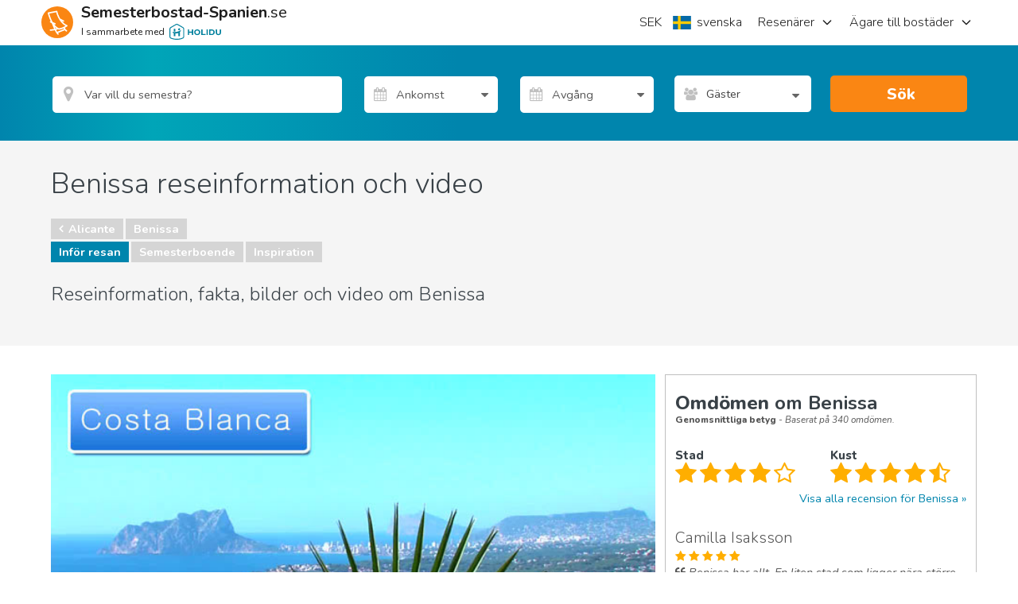

--- FILE ---
content_type: text/html; charset=utf-8
request_url: https://www.semesterbostad-spanien.se/Benissa
body_size: 67710
content:
<!DOCTYPE html><html xmlns="http://www.w3.org/1999/xhtml" xmlns:fb="http://www.facebook.com/2008/fbml" prefix="og: http://ogp.me/ns#" xml:lang="sv-SE" lang="sv-SE"><!-- W02 --><head>

    
    <!-- End Google Tag Manager - DataLayer -->

    <!-- Google Tag Manager -->
    <script>
        (function (w, d, s, l, i) {
            w[l] = w[l] || [];
            w[l].push({ 'gtm.start': new Date().getTime(), event: 'gtm.js' });
            var f = d.getElementsByTagName(s)[0],
                j = d.createElement(s),
                dl = l != 'dataLayer' ? '&l=' + l : '';
            j.async = true;
            j.src = '//www.googletagmanager.com/gtm.js?id=' + i + dl;
            f.parentNode.insertBefore(j, f);
        })(window, document, 'script', 'dataLayer', 'GTM-N23RVT');
    </script>
    <!-- End Google Tag Manager -->

    
    <meta charset="utf-8">
    <meta http-equiv="x-ua-compatible" content="IE=edge">
    <meta name="viewport" content="width=device-width, minimum-scale=1, maximum-scale=1">
    <title>Benissaresevideo och information om Benissa</title>
<meta name="robots" content="index, follow">
    <meta name="description" content="Benissaresevideo och information om Benissa. Se på vår resevideo om Benissa.">
    <meta property="og:title" content="Benissaresevideo och information om Benissa">
    <meta property="og:description" content="Benissaresevideo och information om Benissa. Se på vår resevideo om Benissa.">
    <meta property="og:site_name" content="Semesterbostad-Spanien.se">
    <meta property="og:type" content="website">
    <meta name="referrer" content="unsafe-url">
    <link rel="publisher" href="https://plus.google.com/104596193607235903295">
    <meta property="og:url" content="https://www.semesterbostad-spanien.se/Benissa">
    <link rel="canonical" href="https://www.semesterbostad-spanien.se/Benissa">
    <link rel="alternate" hreflang="x-default" href="https://www.semesterbostad-spanien.se/Benissa">
    <link rel="alternate" hreflang="en" href="https://www.spain-holiday.com/Benissa">
    <link rel="alternate" hreflang="da" href="https://www.feriebolig-spanien.dk/Benissa">
    <link rel="alternate" hreflang="nb" href="https://www.feriebolig-spania.no/Benissa">
    <link rel="alternate" hreflang="de" href="https://www.ferienwohnungen-spanien.de/Benissa">
    <link rel="alternate" hreflang="es" href="https://www.vacaciones-espana.es/Benisa">
    <link rel="alternate" hreflang="nl" href="https://www.vakantiehuizenspanje.nl/Benissa">
    <link rel="alternate" hreflang="fr" href="https://www.vacancesespagne.fr/Benissa">
    <link rel="alternate" hreflang="it" href="https://www.affittivacanze-spagna.it/Benissa">
    <link rel="alternate" hreflang="pt" href="https://www.ferias-espanha.pt/Benissa">
    <link rel="alternate" hreflang="sv" href="https://www.semesterbostad-spanien.se/Benissa">
    <link rel="alternate" hreflang="pl" href="https://www.wakacje-hiszpania.pl/Benisa">
    <meta name="twitter:card" content="photo">
    <meta name="twitter:image:src" content="https://sh-assets.holidu.com/imagecache/logo-uk/logo-orange-large_crop_800_800.png">
    <meta name="twitter:title" content="Benissaresevideo och information om Benissa">
    <meta name="twitter:description" content="Benissaresevideo och information om Benissa. Se på vår resevideo om Benissa.">
    <link rel="image_src" href="https://sh-assets.holidu.com/imagecache/logo-uk/logo-orange-large_crop_800_800.png">
    <meta property="og:image" content="https://sh-assets.holidu.com/imagecache/logo-uk/logo-orange-large_crop_800_800.png">

<!-- Link set and meta data for icons in browsers and mobile devices -->
<!-- APPLE -->
<link rel="apple-touch-icon" sizes="57x57" href="https://sh-assets.holidu.com/pics/logo/apple-touch-icon-57x57.png">
<link rel="apple-touch-icon" sizes="60x60" href="https://sh-assets.holidu.com/pics/logo/apple-touch-icon-60x60.png">
<link rel="apple-touch-icon" sizes="72x72" href="https://sh-assets.holidu.com/pics/logo/apple-touch-icon-72x72.png">
<link rel="apple-touch-icon" sizes="76x76" href="https://sh-assets.holidu.com/pics/logo/apple-touch-icon-76x76.png">
<link rel="apple-touch-icon" sizes="114x114" href="https://sh-assets.holidu.com/pics/logo/apple-touch-icon-114x114.png">
<link rel="apple-touch-icon" sizes="120x120" href="https://sh-assets.holidu.com/pics/logo/apple-touch-icon-120x120.png">
<link rel="apple-touch-icon" sizes="144x144" href="https://sh-assets.holidu.com/pics/logo/apple-touch-icon-144x144.png">
<link rel="apple-touch-icon" sizes="152x152" href="https://sh-assets.holidu.com/pics/logo/apple-touch-icon-152x152.png">
<link rel="apple-touch-icon" sizes="180x180" href="https://sh-assets.holidu.com/pics/logo/apple-touch-icon-180x180.png">
<!-- ANDROID -->
<link rel="icon" type="image/png" sizes="192x192" href="https://sh-assets.holidu.com/pics/logo/android-icon-192x192.png">
<!-- MODERN BROWSERS | WEBKIT AND IE -->
<link rel="icon" type="image/png" sizes="32x32" href="https://sh-assets.holidu.com/pics/logo/favicon-32x32.png">
<link rel="icon" type="image/png" sizes="96x96" href="https://sh-assets.holidu.com/pics/logo/favicon-96x96.png">
<link rel="icon" type="image/png" sizes="16x16" href="https://sh-assets.holidu.com/pics/logo/favicon-16x16.png">
<!-- GOOGLE CHROME & ANDROID MANIFEST JSON FOR ICONS -->
<!-- https://developer.chrome.com/extensions/manifest -->
<link rel="manifest" href="https://sh-assets.holidu.com/pics/logo/manifest.json">
<!-- MICROSOFT 8 TILE BOOKMARKS -->
<meta name="msapplication-TileColor" content="#ffffff">
<meta name="msapplication-TileImage" content="https://sh-assets.holidu.com/pics/logo/ms-icon-144x144.png">
<meta name="theme-color" content="#ffffff">
<!-- Microsoft Internet Explorer -->
<meta name="msapplication-config" content="https://sh-assets.holidu.com/pics/logo/browserconfig.xml">

    
    
    
    <meta name="title" content="Kolla in denna videon om Costa Blanca">
    <meta name="keywords" content="Benissa resevideo, Benissa information,
Benissa, guide, reseinformation, video, information video, reseguide, turistinformation, fakta om Benissa, reseinformation om Benissa, Benissa bilder ">
    <link rel="image_src" href="https://d1vpxwedesqmua.cloudfront.net/se/pics-640/costa-blanca.jpg">
    <link rel="video_src" href="https://dprwxtzpkcwpg.cloudfront.net/video/jwplayer/player.swf?file=https%3a%2f%2fd1vpxwedesqmua.cloudfront.net%2fse%2f1280-720_1250bit%2fcosta-blanca-se.mp4&amp;image=https%3a%2f%2fd1vpxwedesqmua.cloudfront.net%2fse%2fpics-640%2fcosta-blanca.jpg&amp;controlbar.position=over">
    <meta name="medium" content="video">


    
 
        <link rel="stylesheet preload prefetch" as="style" href="https://sh-assets.holidu.com/public/stylesAreaPage.min.css?v=1828632c" media="all">

    
    
    



    <script async="" src="https://pagead2.googlesyndication.com/pagead/js/adsbygoogle.js?client=ca-pub-4525747947747985" crossorigin="anonymous"></script>
  
    <script async="" type="text/javascript">
// <!-- InMobi Choice. Consent Manager Tag v3.0 (for TCF 2.2) -->
(function() {
  var host = window.location.hostname;
  var element = document.createElement('script');
  var firstScript = document.getElementsByTagName('script')[0];
  var url = 'https://cmp.inmobi.com'
    .concat('/choice/', '1pLRS223LW8Ey', '/', host, '/choice.js?tag_version=V3');
  var uspTries = 0;
  var uspTriesLimit = 3;
  element.async = true;
  element.type = 'text/javascript';
  element.src = url;

  firstScript.parentNode.insertBefore(element, firstScript);

  function makeStub() {
    var TCF_LOCATOR_NAME = '__tcfapiLocator';
    var queue = [];
    var win = window;
    var cmpFrame;

    function addFrame() {
      var doc = win.document;
      var otherCMP = !!(win.frames[TCF_LOCATOR_NAME]);

      if (!otherCMP) {
        if (doc.body) {
          var iframe = doc.createElement('iframe');

          iframe.style.cssText = 'display:none';
          iframe.name = TCF_LOCATOR_NAME;
          doc.body.appendChild(iframe);
        } else {
          setTimeout(addFrame, 5);
        }
      }
      return !otherCMP;
    }

    function tcfAPIHandler() {
      var gdprApplies;
      var args = arguments;

      if (!args.length) {
        return queue;
      } else if (args[0] === 'setGdprApplies') {
        if (
          args.length > 3 &&
          args[2] === 2 &&
          typeof args[3] === 'boolean'
        ) {
          gdprApplies = args[3];
          if (typeof args[2] === 'function') {
            args[2]('set', true);
          }
        }
      } else if (args[0] === 'ping') {
        var retr = {
          gdprApplies: gdprApplies,
          cmpLoaded: false,
          cmpStatus: 'stub'
        };

        if (typeof args[2] === 'function') {
          args[2](retr);
        }
      } else {
        if(args[0] === 'init' && typeof args[3] === 'object') {
          args[3] = Object.assign(args[3], { tag_version: 'V3' });
        }
        queue.push(args);
      }
    }

    function postMessageEventHandler(event) {
      var msgIsString = typeof event.data === 'string';
      var json = {};

      try {
        if (msgIsString) {
          json = JSON.parse(event.data);
        } else {
          json = event.data;
        }
      } catch (ignore) {}

      var payload = json.__tcfapiCall;

      if (payload) {
        window.__tcfapi(
          payload.command,
          payload.version,
          function(retValue, success) {
            var returnMsg = {
              __tcfapiReturn: {
                returnValue: retValue,
                success: success,
                callId: payload.callId
              }
            };
            if (msgIsString) {
              returnMsg = JSON.stringify(returnMsg);
            }
            if (event && event.source && event.source.postMessage) {
              event.source.postMessage(returnMsg, '*');
            }
          },
          payload.parameter
        );
      }
    }

    while (win) {
      try {
        if (win.frames[TCF_LOCATOR_NAME]) {
          cmpFrame = win;
          break;
        }
      } catch (ignore) {}

      if (win === window.top) {
        break;
      }
      win = win.parent;
    }
    if (!cmpFrame) {
      addFrame();
      win.__tcfapi = tcfAPIHandler;
      win.addEventListener('message', postMessageEventHandler, false);
    }
  };

  makeStub();

  var uspStubFunction = function() {
    var arg = arguments;
    if (typeof window.__uspapi !== uspStubFunction) {
      setTimeout(function() {
        if (typeof window.__uspapi !== 'undefined') {
          window.__uspapi.apply(window.__uspapi, arg);
        }
      }, 500);
    }
  };

  var checkIfUspIsReady = function() {
    uspTries++;
    if (window.__uspapi === uspStubFunction && uspTries < uspTriesLimit) {
      console.warn('USP is not accessible');
    } else {
      clearInterval(uspInterval);
    }
  };

  if (typeof window.__uspapi === 'undefined') {
    window.__uspapi = uspStubFunction;
    var uspInterval = setInterval(checkIfUspIsReady, 6000);
  }
})();
// <!-- End InMobi Choice. Consent Manager Tag v3.0 (for TCF 2.2) -->
</script>
  </head>
<body itemscope="" itemtype="http://schema.org/WebPage" class="site" data-ng-controller="SiteOptionsCtrl as global" data-ng-class="global.getClasses()">
    
    <!-- Google Tag Manager (noscript) -->
    <noscript>
        <iframe src="//www.googletagmanager.com/ns.html?id=GTM-N23RVT" height="0" width="0" style="display:none;visibility:hidden"></iframe>
    </noscript>
    <!-- End Google Tag Manager (noscript)-->

    <meta itemprop="name" content="Benissaresevideo och information om Benissa">

    <!-- InformationPage -->

    








      <style>.wl-spainholiday-header .header-h-7,.wl-spainholiday-header .header-w-7{width:28px}.wl-spainholiday-header .header-w-72{width:288px}.wl-spainholiday-header .header-px-5{padding-left:20px;padding-right:20px}.wl-spainholiday-header .header-bg-white{background-color:#fff}.wl-spainholiday-header .header-text-black-ultra{color:#1d1d1d}.wl-spainholiday-header .header-text-black-main{color:rgb(65 65 65)}.wl-spainholiday-header .header-container{width:100%;height:48px;margin-right:auto;margin-left:auto}@media (min-width:576px){.wl-spainholiday-header .header-container{max-width:576px;height:56px}}@media (min-width:768px){.wl-spainholiday-header .header-container{max-width:768px;width:744px}}@media (min-width:992px){.wl-spainholiday-header .header-container{max-width:992px}}@media (min-width:996px){.wl-spainholiday-header .header-container{width:984px}}@media (min-width:1200px){.wl-spainholiday-header .header-container{max-width:1200px;width:1176px}}@media (min-width:1400px){.wl-spainholiday-header .header-container{max-width:1400px}}.wl-spainholiday-header .header-flex{display:flex}.wl-spainholiday-header .header-hidden{display:none}.wl-spainholiday-header .header-w-full{width:100%}.wl-spainholiday-header .header-mr-2{margin-right:.5rem}.wl-spainholiday-header .-header-mt-4{margin-top:-16px}.wl-spainholiday-header .header-whitespace-nowrap{white-space:nowrap}.wl-spainholiday-header .header__left_wrapper{display:flex;align-items:center;position:relative;justify-content:space-between;padding:0 12px}.wl-spainholiday-header #SiteLogo,.wl-spainholiday-header .header__logo{display:flex;align-items:center}.wl-spainholiday-header .header__logo_container{display:flex;align-items:center}.wl-spainholiday-header .header__logo_container>svg{width:40px;height:40px}.wl-spainholiday-header .header__logo_text_wrapper{flex-direction:column;margin-left:.25rem}.wl-spainholiday-header .header__logo_text{font-size:16px;line-height:16px;color:#1d1d1d}.wl-spainholiday-header .header__logo_text--small{font-size:10px;line-height:10px;margin-top:4px}.wl-spainholiday-header .header__lang_settings_button{border-width:0;outline:0;padding:0;margin-right:.25rem}.wl-spainholiday-header .header-holidu-logo{margin-left:4px;height:16px}@media (min-width:576px){.wl-spainholiday-header .header-holidu-logo{margin-left:6px;height:20px}.wl-spainholiday-header .header__logo{margin-left:0;margin-right:0}.wl-spainholiday-header .header__logo_text_wrapper{margin-left:1rem;display:flex}.wl-spainholiday-header .header__logo_text{display:inline;font-size:18px}.wl-spainholiday-header .header__logo_text--small{font-size:12px;line-height:12px}}@media (min-width:992px){.wl-spainholiday-header .header__left_wrapper{width:33.33333333%;padding:0}.wl-spainholiday-header .header__logo_text{font-size:20px;line-height:20px;color:#1d1d1d}.wl-spainholiday-header .header__buttons_wrapper{display:none}}.wl-spainholiday-header .header__right_wrapper{display:none;width:66.66666667%;justify-content:flex-end;position:relative}@media (min-width:992px){.wl-spainholiday-header .header__right_wrapper{display:flex}}.wl-spainholiday-header .mobile-navigation-button-container{width:100%;margin-top:24px;display:flex;flex-direction:column}.wl-spainholiday-header .mobile-navigation-button{display:flex;justify-content:space-between;margin-bottom:16px;transition-property:color,background-color,border-color,fill,stroke,-webkit-text-decoration-color;transition-property:color,background-color,border-color,text-decoration-color,fill,stroke;transition-property:color,background-color,border-color,text-decoration-color,fill,stroke,-webkit-text-decoration-color;transition-timing-function:cubic-bezier(0.4,0,0.2,1);transition-duration:150ms}.wl-spainholiday-header .mobile-navigation-button>button{color:#1d1d1d;font-weight:700;font-size:18px}.wl-spainholiday-header a.mobile-navigation-button{color:#1d1d1d;font-size:16px}.wl-spainholiday-header .mobile-navigation-header{width:100%;border-bottom:1px solid #ccc;padding-bottom:8px;display:flex;justify-content:space-between;align-items:center}.wl-spainholiday-header .mobile-navigation-close-button{display:flex;align-items:center;justify-content:center;border:none;width:40px;height:40px}.wl-spainholiday-header .mobile-navigation-bottom-notice{position:absolute;bottom:16px;left:0;right:0;padding:16px;display:flex;flex-direction:column;align-items:flex-start}.wl-spainholiday-header .mobile-navigation-bottom-notice>.header__logo_text--small{font-size:12px;color:rgba(0,0,0,.4);margin-bottom:8px}.wl-spainholiday-header .mobile-navigation__logo{height:32px}.wl-spainholiday-header .header__navigation_ul{justify-content:flex-end;margin:0;padding:0}.wl-spainholiday-header .header__navigation_item{display:flex;align-items:center;justify-content:center;list-style-type:none;transition-property:border-color;transition-timing-function:cubic-bezier(0.4,0,0.2,1);transition-duration:.5s;font-size:18px}.wl-spainholiday-header .header__navigation_item:hover{border-color:rgb(0 133 173)}.wl-spainholiday-header .header__navigation_dropdown{position:relative;width:100%;height:100%}.wl-spainholiday-header .header__navigation_link{font-weight:300;width:100%;height:100%;display:flex;align-items:center;color:#1d1d1d;font-size:16px}.wl-spainholiday-header .header__chevron-right{height:16px;width:16px;margin-left:8px;color:#1d1d1d}.wl-spainholiday-header .header__dropdown_menu-wrapper{position:absolute;visibility:hidden;z-index:500;opacity:0;transition-property:visibility,opacity;transition-timing-function:cubic-bezier(0.4,0,0.2,1);transition-duration:150ms;border-radius:12px;top:calc(100% + 4px);right:-4px;background-color:#fff;box-shadow:0 5px 20px rgba(0,0,0,.2)}.wl-spainholiday-header .header-dropdown:hover .header__dropdown_menu-wrapper,.wl-spainholiday-header .settings-dropdown:hover .header__dropdown_menu-wrapper{visibility:visible;opacity:1}.wl-spainholiday-header .dropdown_menu-container{width:100%;list-style-type:none;background-color:#fff;padding:8px 0;margin:0;display:flex;flex-direction:column;border-radius:12px}.wl-spainholiday-header .dropdown_menu-container>li:not(:last-of-type)>.dropdown-link{border-bottom:1px solid #dadada}.wl-spainholiday-header .settings-dropdown{display:flex;align-items:center}@media (min-width:992px){.wl-spainholiday-header .site-settings-list>li:hover{background-color:#eee}}.wl-spainholiday-header .dropdown_menu-container>li:hover{background-color:#eee}.wl-spainholiday-header .dropdown-link{width:100%;height:100%;color:#1d1d1d;font-size:16px;line-height:24px;padding:12px 16px;display:flex;align-items:center;transition-property:color,background-color,border-color,fill,stroke,-webkit-text-decoration-color;transition-property:color,background-color,border-color,text-decoration-color,fill,stroke;transition-property:color,background-color,border-color,text-decoration-color,fill,stroke,-webkit-text-decoration-color;transition-timing-function:cubic-bezier(0.4,0,0.2,1);transition-duration:150ms}.wl-spainholiday-header .site-settings-list{list-style-type:none;padding:0;margin:0;display:flex;flex-direction:column}.wl-spainholiday-header .mobile-burger__chevron{height:16px;width:16px;margin-left:16px}.wl-spainholiday-header .mobile-burger-overlay{z-index:510;display:flex;position:fixed;top:0;left:0;right:0;bottom:0;width:100%;justify-content:flex-end;margin:0;transform:translateX(100%)}.wl-spainholiday-header .mobile-burger-overlay__open{transform:translateX(0);transition:all .3s ease-in-out}.wl-spainholiday-header .mobile-portal{z-index:500;position:fixed;top:0;left:0;right:0;bottom:0;margin:0;background:rgb(29,29,29,.75);opacity:0;pointer-events:none}.wl-spainholiday-header .mobile-portal__open{opacity:100%;pointer-events:auto;transition:all .3s ease-in-out}.wl-spainholiday-header .mobile-sidebar{font-size:14px;line-height:20px;width:100%;padding:8px 16px;position:absolute;top:0;bottom:0;right:0;margin:0;background:#fff;max-width:320px}.wl-spainholiday-header *,.wl-spainholiday-header :after,.wl-spainholiday-header :before{background-repeat:no-repeat;box-sizing:inherit}.wl-spainholiday-header :after,.wl-spainholiday-header :before{text-decoration:inherit;vertical-align:inherit}.wl-spainholiday-header html{box-sizing:border-box;cursor:default;-ms-text-size-adjust:100%;-webkit-text-size-adjust:100%}.wl-spainholiday-header body{margin:0}.wl-spainholiday-header hr{box-sizing:content-box;height:0;overflow:visible}.wl-spainholiday-header nav ol,.wl-spainholiday-header nav ul{list-style:none}.wl-spainholiday-header pre{font-family:monospace,monospace;font-size:1em}.wl-spainholiday-header b,.wl-spainholiday-header strong{font-weight:bolder}.wl-spainholiday-header small{font-size:80%}.wl-spainholiday-header sub,.wl-spainholiday-header sup{font-size:75%;line-height:0;position:relative;vertical-align:baseline}.wl-spainholiday-header sub{bottom:-.25em}.wl-spainholiday-header sup{top:-.5em}.wl-spainholiday-header ::-moz-selection{background-color:#b3d4fc;text-shadow:none}.wl-spainholiday-header ::selection{background-color:#b3d4fc;text-shadow:none}.wl-spainholiday-header audio,.wl-spainholiday-header canvas,.wl-spainholiday-header iframe,.wl-spainholiday-header img,.wl-spainholiday-header svg,.wl-spainholiday-header video{vertical-align:middle}.wl-spainholiday-header audio:not([controls]){display:none;height:0}.wl-spainholiday-header svg:not(:root){overflow:hidden}.wl-spainholiday-header table{border-collapse:collapse}.wl-spainholiday-header button,.wl-spainholiday-header input,.wl-spainholiday-header optgroup,.wl-spainholiday-header select,.wl-spainholiday-header textarea{margin:0}.wl-spainholiday-header button,.wl-spainholiday-header input,.wl-spainholiday-header select,.wl-spainholiday-header textarea{background-color:transparent;color:inherit;font-size:inherit;line-height:inherit}.wl-spainholiday-header button,.wl-spainholiday-header input{overflow:visible}.wl-spainholiday-header button,.wl-spainholiday-header select{text-transform:none}.wl-spainholiday-header [type=reset],.wl-spainholiday-header [type=submit],.wl-spainholiday-header button,.wl-spainholiday-header html [type=button]{-webkit-appearance:button}.wl-spainholiday-header [type=button]::-moz-focus-inner,.wl-spainholiday-header [type=reset]::-moz-focus-inner,.wl-spainholiday-header [type=submit]::-moz-focus-inner,.wl-spainholiday-header button::-moz-focus-inner{border-style:none;padding:0}.wl-spainholiday-header [type=button]:-moz-focusring,.wl-spainholiday-header [type=reset]:-moz-focusring,.wl-spainholiday-header [type=submit]:-moz-focusring,.wl-spainholiday-header button:-moz-focusring{outline:1px dotted ButtonText}.wl-spainholiday-header textarea{overflow:auto;resize:vertical}.wl-spainholiday-header [type=number]::-webkit-inner-spin-button,.wl-spainholiday-header [type=number]::-webkit-outer-spin-button{height:auto}.wl-spainholiday-header [type=search]{-webkit-appearance:textfield;outline-offset:-2px}.wl-spainholiday-header [type=search]::-webkit-search-cancel-button,.wl-spainholiday-header [type=search]::-webkit-search-decoration{-webkit-appearance:none}.wl-spainholiday-header ::-webkit-file-upload-button{-webkit-appearance:button;font:inherit}.wl-spainholiday-header [aria-busy=true]{cursor:progress}.wl-spainholiday-header [aria-controls]{cursor:pointer}.wl-spainholiday-header [aria-hidden=false][hidden]:not(:focus){clip:rect(0,0,0,0);display:inherit;position:absolute}.wl-spainholiday-header [aria-disabled]{cursor:default}.wl-spainholiday-header html{color:#222;font-size:16px;font-family:-apple-system,system-ui,BlinkMacSystemFont,'Segoe UI',Roboto,'Helvetica Neue',Arial,sans-serif;line-height:1.375}.wl-spainholiday-header a{text-decoration:inherit}.wl-spainholiday-header button,.wl-spainholiday-header input{outline:0;border-radius:0;font-family:inherit}.wl-spainholiday-header div.modal-root{position:relative}.wl-spainholiday-header body.modal-open{overflow:hidden}.wl-spainholiday-header .add-dot-after:not(:last-child):after{content:"·";margin-left:.25rem;margin-right:.25rem}.wl-spainholiday-header .search-bar-menu-triangle::before{top:-6px;position:absolute;z-index:510;border-width:8px;border-top-width:0;border-style:solid;--tw-border-opacity:1;border-color:rgb(255 255 255 / var(--tw-border-opacity));content:'';border-left-color:transparent;border-right-color:transparent}.wl-spainholiday-header .search-bar-menu-triangle.triangle-left::before{left:25%}.wl-spainholiday-header .search-bar-menu-triangle.triangle-right::before{right:25%}.wl-spainholiday-header .search-bar-menu-triangle.triangle-middle::before{right:calc(50% - 4px)}@media (min-width:576px){.wl-spainholiday-header .search-bar-menu-triangle::before{display:none}}.wl-spainholiday-header *,.wl-spainholiday-header ::after,.wl-spainholiday-header ::before{--tw-translate-x:0;--tw-translate-y:0;--tw-rotate:0;--tw-skew-x:0;--tw-skew-y:0;--tw-scale-x:1;--tw-scale-y:1;--tw-transform:translateX(var(--tw-translate-x)) translateY(var(--tw-translate-y)) rotate(var(--tw-rotate)) skewX(var(--tw-skew-x)) skewY(var(--tw-skew-y)) scaleX(var(--tw-scale-x)) scaleY(var(--tw-scale-y));border-color:currentColor;--tw-ring-inset:var(--tw-empty,);/*!*//*!*/--tw-ring-offset-width:0px;--tw-ring-offset-color:#fff;--tw-ring-color:rgb(59 130 246 / 0.5);--tw-ring-offset-shadow:0 0 #0000;--tw-ring-shadow:0 0 #0000;--tw-shadow:0 0 #0000;--tw-shadow-colored:0 0 #0000;--tw-blur:var(--tw-empty,);/*!*//*!*/--tw-brightness:var(--tw-empty,);/*!*//*!*/--tw-contrast:var(--tw-empty,);/*!*//*!*/--tw-grayscale:var(--tw-empty,);/*!*//*!*/--tw-hue-rotate:var(--tw-empty,);/*!*//*!*/--tw-invert:var(--tw-empty,);/*!*//*!*/--tw-saturate:var(--tw-empty,);/*!*//*!*/--tw-sepia:var(--tw-empty,);/*!*//*!*/--tw-drop-shadow:var(--tw-empty,);/*!*//*!*/--tw-filter:var(--tw-blur) var(--tw-brightness) var(--tw-contrast) var(--tw-grayscale) var(--tw-hue-rotate) var(--tw-invert) var(--tw-saturate) var(--tw-sepia) var(--tw-drop-shadow)}@tailwind components;.wl-spainholiday-header .pointer-events-auto{pointer-events:auto}.wl-spainholiday-header .visible{visibility:visible}.wl-spainholiday-header .invisible{visibility:hidden}.wl-spainholiday-header .static{position:static}.wl-spainholiday-header .fixed{position:fixed}.wl-spainholiday-header .absolute{position:absolute}.wl-spainholiday-header .relative{position:relative}.wl-spainholiday-header .\!relative{position:relative!important}.wl-spainholiday-header .sticky{position:-webkit-sticky;position:sticky}.wl-spainholiday-header .top-2{top:.5rem}.wl-spainholiday-header .top-0{top:0}.wl-spainholiday-header .bottom-0{bottom:0}.wl-spainholiday-header .top-1{top:.25rem}.wl-spainholiday-header .left-0{left:0}.wl-spainholiday-header .right-0{right:0}.wl-spainholiday-header .bottom-1{bottom:.25rem}.wl-spainholiday-header .left-6{left:1.5rem}.wl-spainholiday-header .right-6{right:1.5rem}.wl-spainholiday-header .top-full{top:100%}.wl-spainholiday-header .isolate{isolation:isolate}.wl-spainholiday-header .z-calendar-day-background{z-index:180}.wl-spainholiday-header .z-calendar-day-background-active{z-index:200}.wl-spainholiday-header .z-calendar-day{z-index:190}.wl-spainholiday-header .z-calendar-day-active{z-index:210}.wl-spainholiday-header .z-calendar{z-index:500}.wl-spainholiday-header .z-search-bar-autocomplete{z-index:400}.wl-spainholiday-header .z-mobile-language-settings{z-index:520}.wl-spainholiday-header .z-search-bar{z-index:120}.wl-spainholiday-header .z-home-usps{z-index:100}.wl-spainholiday-header .m-0{margin:0}.wl-spainholiday-header .mx-2{margin-left:.5rem;margin-right:.5rem}.wl-spainholiday-header .my-0{margin-top:0;margin-bottom:0}.wl-spainholiday-header .ml-2{margin-left:.5rem}.wl-spainholiday-header .mb-5{margin-bottom:1.25rem}.wl-spainholiday-header .mb-1{margin-bottom:.25rem}.wl-spainholiday-header .mb-2{margin-bottom:.5rem}.wl-spainholiday-header .mb-3{margin-bottom:.75rem}.wl-spainholiday-header .mt-2{margin-top:.5rem}.wl-spainholiday-header .mt-3{margin-top:.75rem}.wl-spainholiday-header .mt-0\.5{margin-top:.125rem}.wl-spainholiday-header .mt-0{margin-top:0}.wl-spainholiday-header .mr-4{margin-right:1rem}.wl-spainholiday-header .mb-8{margin-bottom:2rem}.wl-spainholiday-header .mb-0{margin-bottom:0}.wl-spainholiday-header .mr-2{margin-right:.5rem}.wl-spainholiday-header .mr-5{margin-right:1.25rem}.wl-spainholiday-header .mb-4{margin-bottom:1rem}.wl-spainholiday-header .ml-4{margin-left:1rem}.wl-spainholiday-header .mb-10{margin-bottom:2.5rem}.wl-spainholiday-header .mt-12{margin-top:3rem}.wl-spainholiday-header .block{display:block}.wl-spainholiday-header .\!block{display:block!important}.wl-spainholiday-header .inline-block{display:inline-block}.wl-spainholiday-header .inline{display:inline}.wl-spainholiday-header .flex{display:flex}.wl-spainholiday-header .table{display:table}.wl-spainholiday-header .\!table{display:table!important}.wl-spainholiday-header .grid{display:grid}.wl-spainholiday-header .\!grid{display:grid!important}.wl-spainholiday-header .contents{display:contents}.wl-spainholiday-header .hidden{display:none}.wl-spainholiday-header .h-full{height:100%}.wl-spainholiday-header .h-10{height:2.5rem}.wl-spainholiday-header .h-8{height:2rem}.wl-spainholiday-header .h-5{height:1.25rem}.wl-spainholiday-header .h-4{height:1rem}.wl-spainholiday-header .h-12{height:3rem}.wl-spainholiday-header .h-6{height:1.5rem}.wl-spainholiday-header .h-screen{height:100vh}.wl-spainholiday-header .h-home-section-mobile{height:500px}.wl-spainholiday-header .h-3{height:.75rem}.wl-spainholiday-header .min-h-search-bar-row{min-height:3.5rem}.wl-spainholiday-header .min-h-full{min-height:100%}.wl-spainholiday-header .w-1\/2{width:50%}.wl-spainholiday-header .w-1\/7{width:14.285%}.wl-spainholiday-header .w-10{width:2.5rem}.wl-spainholiday-header .w-full{width:100%}.wl-spainholiday-header .w-6{width:1.5rem}.wl-spainholiday-header .w-8{width:2rem}.wl-spainholiday-header .w-5{width:1.25rem}.wl-spainholiday-header .w-4{width:1rem}.wl-spainholiday-header .w-max{width:-webkit-max-content;width:-moz-max-content;width:max-content}.wl-spainholiday-header .w-site-settings{width:420px}.wl-spainholiday-header .w-screen{width:100vw}.wl-spainholiday-header .w-1\/3{width:33.333333%}.wl-spainholiday-header .w-3{width:.75rem}.wl-spainholiday-header .w-12{width:3rem}.wl-spainholiday-header .max-w-5xl{max-width:64rem}.wl-spainholiday-header .max-w-list-with-us-link{max-width:550px}.wl-spainholiday-header .flex-1{flex:1 1 0%}.wl-spainholiday-header .flex-shrink-0{flex-shrink:0}.wl-spainholiday-header .shrink{flex-shrink:1}.wl-spainholiday-header .grow{flex-grow:1}.wl-spainholiday-header .rotate-180{--tw-rotate:180deg;transform:var(--tw-transform)}.wl-spainholiday-header .-rotate-90{--tw-rotate:-90deg;transform:var(--tw-transform)}.wl-spainholiday-header .rotate-90{--tw-rotate:90deg;transform:var(--tw-transform)}.wl-spainholiday-header .rotate-0{--tw-rotate:0deg;transform:var(--tw-transform)}.wl-spainholiday-header .transform{transform:var(--tw-transform)}.wl-spainholiday-header .cursor-default{cursor:default}.wl-spainholiday-header .cursor-pointer{cursor:pointer}.wl-spainholiday-header .resize{resize:both}.wl-spainholiday-header .list-none{list-style-type:none}.wl-spainholiday-header .appearance-none{-webkit-appearance:none;-moz-appearance:none;appearance:none}.wl-spainholiday-header .flex-col{flex-direction:column}.wl-spainholiday-header .flex-wrap{flex-wrap:wrap}.wl-spainholiday-header .items-end{align-items:flex-end}.wl-spainholiday-header .items-center{align-items:center}.wl-spainholiday-header .items-stretch{align-items:stretch}.wl-spainholiday-header .justify-center{justify-content:center}.wl-spainholiday-header .justify-between{justify-content:space-between}.wl-spainholiday-header .overflow-auto{overflow:auto}.wl-spainholiday-header .overflow-hidden{overflow:hidden}.wl-spainholiday-header .truncate{overflow:hidden;text-overflow:ellipsis;white-space:nowrap}.wl-spainholiday-header .overflow-ellipsis{text-overflow:ellipsis}.wl-spainholiday-header .whitespace-nowrap{white-space:nowrap}.wl-spainholiday-header .rounded-full{border-radius:9999px}.wl-spainholiday-header .rounded{border-radius:.25rem}.wl-spainholiday-header .rounded-md{border-radius:.375rem}.wl-spainholiday-header .rounded-r-none{border-top-right-radius:0;border-bottom-right-radius:0}.wl-spainholiday-header .rounded-l-none{border-top-left-radius:0;border-bottom-left-radius:0}.wl-spainholiday-header .rounded-t-none{border-top-left-radius:0;border-top-right-radius:0}.wl-spainholiday-header .rounded-b-none{border-bottom-right-radius:0;border-bottom-left-radius:0}.wl-spainholiday-header .border{border-width:1px}.wl-spainholiday-header .border-2{border-width:2px}.wl-spainholiday-header .border-0{border-width:0}.wl-spainholiday-header .border-r{border-right-width:1px}.wl-spainholiday-header .border-b{border-bottom-width:1px}.wl-spainholiday-header .border-solid{border-style:solid}.wl-spainholiday-header .border-none{border-style:none}.wl-spainholiday-header .border-grey-light{--tw-border-opacity:1;border-color:rgb(218 218 218 / var(--tw-border-opacity))}.wl-spainholiday-header .border-transparent{border-color:transparent}.wl-spainholiday-header .border-calendar-checkin-checkout-day{--tw-border-opacity:1;border-color:rgb(0 133 173 / var(--tw-border-opacity))}.wl-spainholiday-header .border-white{--tw-border-opacity:1;border-color:rgb(255 255 255 / var(--tw-border-opacity))}.wl-spainholiday-header .border-grey-lighter{--tw-border-opacity:1;border-color:rgb(238 238 238 / var(--tw-border-opacity))}.wl-spainholiday-header .bg-white{--tw-bg-opacity:1;background-color:rgb(255 255 255 / var(--tw-bg-opacity))}.wl-spainholiday-header .bg-calendar-between-day{background-color:rgba(0,133,173,.2)}.wl-spainholiday-header .bg-calendar-checkin-checkout-day{--tw-bg-opacity:1;background-color:rgb(0 133 173 / var(--tw-bg-opacity))}.wl-spainholiday-header .bg-grey-dark{--tw-bg-opacity:1;background-color:rgb(100 100 100 / var(--tw-bg-opacity))}.wl-spainholiday-header .bg-grey-lighter{--tw-bg-opacity:1;background-color:rgb(238 238 238 / var(--tw-bg-opacity))}.wl-spainholiday-header .bg-cta{--tw-bg-opacity:1;background-color:rgb(0 133 173 / var(--tw-bg-opacity))}.wl-spainholiday-header .bg-grey-light{--tw-bg-opacity:1;background-color:rgb(218 218 218 / var(--tw-bg-opacity))}.wl-spainholiday-header .bg-primary{--tw-bg-opacity:1;background-color:rgb(0 133 173 / var(--tw-bg-opacity))}.wl-spainholiday-header .bg-opacity-60{--tw-bg-opacity:0.6}.wl-spainholiday-header .bg-cover{background-size:cover}.wl-spainholiday-header .bg-center{background-position:center}.wl-spainholiday-header .bg-no-repeat{background-repeat:no-repeat}.wl-spainholiday-header .object-cover{-o-object-fit:cover;object-fit:cover}.wl-spainholiday-header .p-0{padding:0}.wl-spainholiday-header .p-2{padding:.5rem}.wl-spainholiday-header .p-3{padding:.75rem}.wl-spainholiday-header .py-1{padding-top:.25rem;padding-bottom:.25rem}.wl-spainholiday-header .px-0{padding-left:0;padding-right:0}.wl-spainholiday-header .py-5{padding-top:1.25rem;padding-bottom:1.25rem}.wl-spainholiday-header .px-8{padding-left:2rem;padding-right:2rem}.wl-spainholiday-header .px-3{padding-left:.75rem;padding-right:.75rem}.wl-spainholiday-header .py-3{padding-top:.75rem;padding-bottom:.75rem}.wl-spainholiday-header .py-2{padding-top:.5rem;padding-bottom:.5rem}.wl-spainholiday-header .px-2{padding-left:.5rem;padding-right:.5rem}.wl-spainholiday-header .py-\[6px\]{padding-top:6px;padding-bottom:6px}.wl-spainholiday-header .py-0{padding-top:0;padding-bottom:0}.wl-spainholiday-header .py-4{padding-top:1rem;padding-bottom:1rem}.wl-spainholiday-header .px-6{padding-left:1.5rem;padding-right:1.5rem}.wl-spainholiday-header .py-16{padding-top:4rem;padding-bottom:4rem}.wl-spainholiday-header .pb-0\.5{padding-bottom:.125rem}.wl-spainholiday-header .pb-0{padding-bottom:0}.wl-spainholiday-header .pt-2{padding-top:.5rem}.wl-spainholiday-header .pb-8{padding-bottom:2rem}.wl-spainholiday-header .pb-full{padding-bottom:100%}.wl-spainholiday-header .pb-3{padding-bottom:.75rem}.wl-spainholiday-header .pt-5{padding-top:1.25rem}.wl-spainholiday-header .pb-5{padding-bottom:1.25rem}.wl-spainholiday-header .pl-2{padding-left:.5rem}.wl-spainholiday-header .pt-32{padding-top:8rem}.wl-spainholiday-header .pl-7{padding-left:1.75rem}.wl-spainholiday-header .pb-20{padding-bottom:5rem}.wl-spainholiday-header .pb-1\/2{padding-bottom:50%}.wl-spainholiday-header .text-left{text-align:left}.wl-spainholiday-header .text-center{text-align:center}.wl-spainholiday-header .text-right{text-align:right}.wl-spainholiday-header .text-xxs{font-size:.7rem}.wl-spainholiday-header .text-xs{font-size:.75rem;line-height:1rem}.wl-spainholiday-header .text-xl{font-size:1.25rem;line-height:1.75rem}.wl-spainholiday-header .text-sm{font-size:.875rem;line-height:1.25rem}.wl-spainholiday-header .text-base{font-size:1rem;line-height:1.5rem}.wl-spainholiday-header .text-lg{font-size:1.125rem;line-height:1.75rem}.wl-spainholiday-header .text-7xl{font-size:4.5rem;line-height:1}.wl-spainholiday-header .text-2xl{font-size:1.5rem;line-height:2rem}.wl-spainholiday-header .font-bold{font-weight:700}.wl-spainholiday-header .font-semibold{font-weight:600}.wl-spainholiday-header .font-normal{font-weight:400}.wl-spainholiday-header .font-light{font-weight:300}.wl-spainholiday-header .uppercase{text-transform:uppercase}.wl-spainholiday-header .lowercase{text-transform:lowercase}.wl-spainholiday-header .capitalize{text-transform:capitalize}.wl-spainholiday-header .italic{font-style:italic}.wl-spainholiday-header *,.wl-spainholiday-header ::after,.wl-spainholiday-header ::before{--tw-ordinal:var(--tw-empty,);/*!*//*!*/--tw-slashed-zero:var(--tw-empty,);/*!*//*!*/--tw-numeric-figure:var(--tw-empty,);/*!*//*!*/--tw-numeric-spacing:var(--tw-empty,);/*!*//*!*/--tw-numeric-fraction:var(--tw-empty,);/*!*//*!*/--tw-font-variant-numeric:var(--tw-ordinal) var(--tw-slashed-zero) var(--tw-numeric-figure) var(--tw-numeric-spacing) var(--tw-numeric-fraction)}.wl-spainholiday-header .ordinal{--tw-ordinal:ordinal;font-variant-numeric:var(--tw-font-variant-numeric)}.wl-spainholiday-header .text-calendar-checkin-checkout-day{--tw-text-opacity:1;color:rgb(0 133 173 / var(--tw-text-opacity))}.wl-spainholiday-header .text-grey-dark{--tw-text-opacity:1;color:rgb(100 100 100 / var(--tw-text-opacity))}.wl-spainholiday-header .text-black-main{--tw-text-opacity:1;color:rgb(65 65 65 / var(--tw-text-opacity))}.wl-spainholiday-header .text-calendar-between-day-dark{--tw-text-opacity:1;color:rgb(0 133 173 / var(--tw-text-opacity))}.wl-spainholiday-header .text-white{--tw-text-opacity:1;color:rgb(255 255 255 / var(--tw-text-opacity))}.wl-spainholiday-header .text-grey{--tw-text-opacity:1;color:rgb(175 175 175 / var(--tw-text-opacity))}.wl-spainholiday-header .text-black-ultra{--tw-text-opacity:1;color:rgb(29 29 29 / var(--tw-text-opacity))}.wl-spainholiday-header .text-primary{--tw-text-opacity:1;color:rgb(0 133 173 / var(--tw-text-opacity))}.wl-spainholiday-header .underline{-webkit-text-decoration-line:underline;text-decoration-line:underline}.wl-spainholiday-header .placeholder-grey-dark::-moz-placeholder{--tw-placeholder-opacity:1;color:rgb(100 100 100 / var(--tw-placeholder-opacity))}.wl-spainholiday-header .placeholder-grey-dark:-ms-input-placeholder{--tw-placeholder-opacity:1;color:rgb(100 100 100 / var(--tw-placeholder-opacity))}.wl-spainholiday-header .placeholder-grey-dark::placeholder{--tw-placeholder-opacity:1;color:rgb(100 100 100 / var(--tw-placeholder-opacity))}.wl-spainholiday-header .shadow-calendar-day{--tw-shadow:2px 2px 5px -2px rgba(0,0,0,0.82);--tw-shadow-colored:2px 2px 5px -2px var(--tw-shadow-color);box-shadow:var(--tw-ring-offset-shadow,0 0 #0000),var(--tw-ring-shadow,0 0 #0000),var(--tw-shadow)}.wl-spainholiday-header .shadow-calendar{--tw-shadow:1px 1px 5px 0.3px rgba(0,0,0,0.1);--tw-shadow-colored:1px 1px 5px 0.3px var(--tw-shadow-color);box-shadow:var(--tw-ring-offset-shadow,0 0 #0000),var(--tw-ring-shadow,0 0 #0000),var(--tw-shadow)}.wl-spainholiday-header .shadow-md{--tw-shadow:0 4px 6px -1px rgb(0 0 0 / 0.1),0 2px 4px -2px rgb(0 0 0 / 0.1);--tw-shadow-colored:0 4px 6px -1px var(--tw-shadow-color),0 2px 4px -2px var(--tw-shadow-color);box-shadow:var(--tw-ring-offset-shadow,0 0 #0000),var(--tw-ring-shadow,0 0 #0000),var(--tw-shadow)}.wl-spainholiday-header .shadow{--tw-shadow:0 1px 3px 0 rgb(0 0 0 / 0.1),0 1px 2px -1px rgb(0 0 0 / 0.1);--tw-shadow-colored:0 1px 3px 0 var(--tw-shadow-color),0 1px 2px -1px var(--tw-shadow-color);box-shadow:var(--tw-ring-offset-shadow,0 0 #0000),var(--tw-ring-shadow,0 0 #0000),var(--tw-shadow)}.wl-spainholiday-header .shadow-inner{--tw-shadow:inset 0 2px 4px 0 rgb(0 0 0 / 0.05);--tw-shadow-colored:inset 0 2px 4px 0 var(--tw-shadow-color);box-shadow:var(--tw-ring-offset-shadow,0 0 #0000),var(--tw-ring-shadow,0 0 #0000),var(--tw-shadow)}.wl-spainholiday-header .shadow-lg{--tw-shadow:0 10px 15px -3px rgb(0 0 0 / 0.1),0 4px 6px -4px rgb(0 0 0 / 0.1);--tw-shadow-colored:0 10px 15px -3px var(--tw-shadow-color),0 4px 6px -4px var(--tw-shadow-color);box-shadow:var(--tw-ring-offset-shadow,0 0 #0000),var(--tw-ring-shadow,0 0 #0000),var(--tw-shadow)}.wl-spainholiday-header .outline-none{outline:2px solid transparent;outline-offset:2px}.wl-spainholiday-header .outline{outline-style:solid}.wl-spainholiday-header .ring{--tw-ring-offset-shadow:var(--tw-ring-inset) 0 0 0 var(--tw-ring-offset-width) var(--tw-ring-offset-color);--tw-ring-shadow:var(--tw-ring-inset) 0 0 0 calc(3px + var(--tw-ring-offset-width)) var(--tw-ring-color);box-shadow:var(--tw-ring-offset-shadow),var(--tw-ring-shadow),var(--tw-shadow,0 0 #0000)}.wl-spainholiday-header .blur{--tw-blur:blur(8px);filter:var(--tw-filter)}.wl-spainholiday-header .invert{--tw-invert:invert(100%);filter:var(--tw-filter)}.wl-spainholiday-header .filter{filter:var(--tw-filter)}.wl-spainholiday-header .transition-transform{transition-property:transform;transition-timing-function:cubic-bezier(0.4,0,0.2,1);transition-duration:150ms}.wl-spainholiday-header .transition{transition-property:color,background-color,border-color,fill,stroke,opacity,box-shadow,transform,filter,-webkit-text-decoration-color,-webkit-backdrop-filter;transition-property:color,background-color,border-color,text-decoration-color,fill,stroke,opacity,box-shadow,transform,filter,backdrop-filter;transition-property:color,background-color,border-color,text-decoration-color,fill,stroke,opacity,box-shadow,transform,filter,backdrop-filter,-webkit-text-decoration-color,-webkit-backdrop-filter;transition-timing-function:cubic-bezier(0.4,0,0.2,1);transition-duration:150ms}.wl-spainholiday-header .\!transition{transition-property:color,background-color,border-color,fill,stroke,opacity,box-shadow,transform,filter,-webkit-text-decoration-color,-webkit-backdrop-filter!important;transition-property:color,background-color,border-color,text-decoration-color,fill,stroke,opacity,box-shadow,transform,filter,backdrop-filter!important;transition-property:color,background-color,border-color,text-decoration-color,fill,stroke,opacity,box-shadow,transform,filter,backdrop-filter,-webkit-text-decoration-color,-webkit-backdrop-filter!important;transition-timing-function:cubic-bezier(0.4,0,0.2,1)!important;transition-duration:150ms!important}.wl-spainholiday-header .transition-colors{transition-property:color,background-color,border-color,fill,stroke,-webkit-text-decoration-color;transition-property:color,background-color,border-color,text-decoration-color,fill,stroke;transition-property:color,background-color,border-color,text-decoration-color,fill,stroke,-webkit-text-decoration-color;transition-timing-function:cubic-bezier(0.4,0,0.2,1);transition-duration:150ms}.wl-spainholiday-header .container{width:100%;margin-right:auto;margin-left:auto}.wl-spainholiday-header .\!container{width:100%!important;margin-right:auto!important;margin-left:auto!important}@media (min-width:576px){.wl-spainholiday-header .container{max-width:576px}.wl-spainholiday-header .\!container{max-width:576px!important}}@media (min-width:768px){.wl-spainholiday-header .container{max-width:768px}.wl-spainholiday-header .\!container{max-width:768px!important}}@media (min-width:992px){.wl-spainholiday-header .container{max-width:992px}.wl-spainholiday-header .\!container{max-width:992px!important}}@media (min-width:1200px){.wl-spainholiday-header .container{max-width:1200px}.wl-spainholiday-header .\!container{max-width:1200px!important}}@media (min-width:1400px){.wl-spainholiday-header .container{max-width:1400px}.wl-spainholiday-header .\!container{max-width:1400px!important}}.wl-spainholiday-header .empty-content{content:''}.wl-spainholiday-header .container{margin-right:auto;margin-left:auto;padding-left:12px;padding-right:12px}@media (min-width:768px){.wl-spainholiday-header .container{width:744px}}@media (min-width:996px){.wl-spainholiday-header .container{width:984px}}@media (min-width:1200px){.wl-spainholiday-header .container{width:1176px}}.wl-spainholiday-header .modal-max-h{max-height:calc(100vh - 4rem)}.wl-spainholiday-header .footer{background:linear-gradient(45deg,#0085ad,#0b9ea5)}.wl-spainholiday-header .home-title{text-shadow:0 2px 1px rgb(41 56 61 / 20%),0 2px 5px rgb(51 51 51 / 33%),0 0 2px rgb(0 0 0 / 55%),0 0 30px rgb(0 20 45 / 40%)}.wl-spainholiday-header .inspiration-card-title{text-shadow:0 0 21px #17292c}.wl-spainholiday-header .about-us-content .about-us-title{margin-top:0;margin-bottom:.75rem;font-size:1.5rem;line-height:2rem;font-weight:300;--tw-text-opacity:1;color:rgb(65 65 65 / var(--tw-text-opacity))}.wl-spainholiday-header .about-us-content ul{padding-left:1.25rem}.wl-spainholiday-header .about-us-content li{margin-bottom:.75rem}.wl-spainholiday-header .about-us-content .about-us-intro{padding-bottom:1rem}.wl-spainholiday-header .focus-within\:border-primary:focus-within{--tw-border-opacity:1;border-color:rgb(0 133 173 / var(--tw-border-opacity))}.wl-spainholiday-header .hover\:bg-grey-lighter:hover{--tw-bg-opacity:1;background-color:rgb(238 238 238 / var(--tw-bg-opacity))}.wl-spainholiday-header .hover\:bg-cta-hover:hover{--tw-bg-opacity:1;background-color:rgb(0 102 133 / var(--tw-bg-opacity))}.wl-spainholiday-header .hover\:bg-black-main:hover{--tw-bg-opacity:1;background-color:rgb(65 65 65 / var(--tw-bg-opacity))}.wl-spainholiday-header .hover\:bg-primary:hover{--tw-bg-opacity:1;background-color:rgb(0 133 173 / var(--tw-bg-opacity))}.wl-spainholiday-header .hover\:bg-opacity-20:hover{--tw-bg-opacity:0.2}.wl-spainholiday-header .hover\:text-primary:hover{--tw-text-opacity:1;color:rgb(0 133 173 / var(--tw-text-opacity))}.wl-spainholiday-header .active\:bg-black-main:active{--tw-bg-opacity:1;background-color:rgb(65 65 65 / var(--tw-bg-opacity))}.wl-spainholiday-header .group:hover .group-hover\:bg-grey-light{--tw-bg-opacity:1;background-color:rgb(218 218 218 / var(--tw-bg-opacity))}@media (min-width:576px){.wl-spainholiday-header .sm\:w-4\/6{width:66.666667%}.wl-spainholiday-header .sm\:max-w-language-settings-mobile{max-width:400px}}@media (min-width:768px){.wl-spainholiday-header .md\:absolute{position:absolute}.wl-spainholiday-header .md\:top-full{top:100%}.wl-spainholiday-header .md\:bottom-0{bottom:0}.wl-spainholiday-header .md\:-top-20{top:-5rem}.wl-spainholiday-header .md\:mx-5{margin-left:1.25rem;margin-right:1.25rem}.wl-spainholiday-header .md\:mr-5{margin-right:1.25rem}.wl-spainholiday-header .md\:ml-5{margin-left:1.25rem}.wl-spainholiday-header .md\:mb-0{margin-bottom:0}.wl-spainholiday-header .md\:ml-2{margin-left:.5rem}.wl-spainholiday-header .md\:mt-0{margin-top:0}.wl-spainholiday-header .md\:mt-4{margin-top:1rem}.wl-spainholiday-header .md\:mb-20{margin-bottom:5rem}.wl-spainholiday-header .md\:block{display:block}.wl-spainholiday-header .md\:inline{display:inline}.wl-spainholiday-header .md\:flex{display:flex}.wl-spainholiday-header .md\:hidden{display:none}.wl-spainholiday-header .md\:h-home-section{height:700px}.wl-spainholiday-header .md\:w-calendar-desktop{width:650px}.wl-spainholiday-header .md\:w-44{width:11rem}.wl-spainholiday-header .md\:w-person-picker-desktop{width:260px}.wl-spainholiday-header .md\:w-4\/5{width:80%}.wl-spainholiday-header .md\:w-1\/4{width:25%}.wl-spainholiday-header .md\:rounded{border-radius:.25rem}.wl-spainholiday-header .md\:py-0{padding-top:0;padding-bottom:0}.wl-spainholiday-header .md\:pt-44{padding-top:11rem}.wl-spainholiday-header .md\:pl-5{padding-left:1.25rem}.wl-spainholiday-header .md\:pb-32{padding-bottom:8rem}.wl-spainholiday-header .md\:text-4xl{font-size:2.25rem;line-height:2.5rem}.wl-spainholiday-header .md\:font-extrabold{font-weight:800}.wl-spainholiday-header .md\:font-light{font-weight:300}.wl-spainholiday-header .md\:capitalize{text-transform:capitalize}}@media (min-width:992px){.wl-spainholiday-header .lg\:static{position:static}.wl-spainholiday-header .lg\:relative{position:relative}.wl-spainholiday-header .lg\:left-1\/2{left:50%}.wl-spainholiday-header .lg\:mx-14{margin-left:3.5rem;margin-right:3.5rem}.wl-spainholiday-header .lg\:ml-2{margin-left:.5rem}.wl-spainholiday-header .lg\:mt-0{margin-top:0}.wl-spainholiday-header .lg\:mb-0{margin-bottom:0}.wl-spainholiday-header .lg\:block{display:block}.wl-spainholiday-header .lg\:flex{display:flex}.wl-spainholiday-header .lg\:w-32{width:8rem}.wl-spainholiday-header .lg\:w-10\/12{width:83.333333%}.wl-spainholiday-header .lg\:w-40{width:10rem}.wl-spainholiday-header .lg\:w-1\/4{width:25%}.wl-spainholiday-header .lg\:w-1\/3{width:33.333333%}.wl-spainholiday-header .lg\:w-2\/3{width:66.666667%}.wl-spainholiday-header .lg\:-translate-x-1\/2{--tw-translate-x:-50%;transform:var(--tw-transform)}.wl-spainholiday-header .lg\:transform{transform:var(--tw-transform)}.wl-spainholiday-header .lg\:cursor-pointer{cursor:pointer}.wl-spainholiday-header .lg\:flex-row{flex-direction:row}.wl-spainholiday-header .lg\:justify-between{justify-content:space-between}.wl-spainholiday-header .lg\:text-4xl{font-size:2.25rem;line-height:2.5rem}}@media (min-width:1200px){.wl-spainholiday-header .xl\:w-1\/4{width:25%}.wl-spainholiday-header .xl\:w-3\/4{width:75%}.wl-spainholiday-header .xl\:text-5xl{font-size:3rem;line-height:1}}
    #floatingCTA {
      position: fixed;
      bottom: 0;
      right: 0;
      left: 0;
      padding: 12px 16px;
      height: 72px;
      background-color: white;
      text-align: center;
      line-height: 64px;
      transition: opacity 0.3s ease, visibility 0.3s ease;
      z-index: 1000;      
      border-top: 1px solid #DADADA;

      opacity: 0;
      visibility: hidden;
      display: none;
    }

    #floatingCTA.visible {
      opacity: 1;
      visibility: visible;
      display: block;
    }

    @media (min-width: 768px) {
      #floatingCTA.visible {
        display: none;
      }
    }

    #floatingCTA button {
      color: white;
      text-decoration: none;
      display: flex;
      align-items: center;
      justify-content: center;
      width: 100%;
      height: 48px;

      border-radius: 6px;
      border: none;
      padding: 0;
      background-color: #0085AD;

      transition: background-color 0.3s ease-in-out;
      text-transform: uppercase;
    }

    #floatingCTA button:hover {
      background-color: #006C8F;
    }

    #floatingCTA button > svg {
      padding: 0 4px;
      width: 24px;
      height: 24px;
      margin-left: 4px;
    }
  .picker__holder { transition: none !important; transform: none !important; }</style>
      <div class="wl-spainholiday-header" id="wl-spainholiday-header-root"><header class="header-bg-white"><div class="header-container header-flex"><div class="header__left_wrapper header-w-full"><a id="SiteLogo" href="/" title="Semesterbostäder i Spanien" class="header__logo"><div class="header__logo_container"><svg width="48" height="48" viewBox="0 0 48 48" fill="none" xmlns="http://www.w3.org/2000/svg"><circle cx="24" cy="24" r="24" fill="#FA8613"></circle><path fill-rule="evenodd" clip-rule="evenodd" d="M22.9171 6.68498C23.4706 6.57954 24.0071 6.93542 24.1251 7.48641C24.6976 10.1579 26.0828 14.3899 28.506 18.4623C28.5083 18.4661 28.5106 18.47 28.5129 18.4739L33.9594 21.3019C34.4677 21.5658 34.6658 22.1918 34.4019 22.7001C34.1379 23.2084 33.5119 23.4065 33.0036 23.1426L31.0436 22.1249C33.1537 24.7325 35.7634 26.9912 38.9354 28.3838C39.2824 28.5361 39.5186 28.8656 39.5516 29.2431C39.5846 29.6206 39.4091 29.986 39.0938 30.1962C38.3673 30.6805 37.0886 31.517 35.4605 32.3635C35.731 32.8721 36.072 33.456 36.4574 34.0225C36.4941 34.0764 36.5308 34.1297 36.5677 34.1823C36.5757 34.1933 36.5835 34.2044 36.5911 34.2157C37.2155 35.1021 37.8676 35.8093 38.4405 36.1366C38.9377 36.4208 39.1105 37.0543 38.8263 37.5515C38.5422 38.0488 37.9087 38.2216 37.4114 37.9374C36.6567 37.5062 35.9649 36.8005 35.3756 36.055L25.1038 40.1657C25.3791 40.503 25.6416 40.7878 25.8886 41.0158C26.3095 41.4042 26.3357 42.0603 25.9472 42.4812C25.5587 42.902 24.9026 42.9283 24.4818 42.5398C23.8509 41.9574 23.2224 41.1752 22.6134 40.2926C21.8104 39.1286 20.9802 37.638 20.1745 36.0233C19.2844 36.2089 18.4311 36.3551 17.6562 36.4702C16.5095 36.6405 15.5198 36.7446 14.8154 36.8062C14.463 36.8371 14.1813 36.8573 13.9863 36.8699C13.8888 36.8762 13.8129 36.8806 13.7607 36.8835L13.7003 36.8867L13.6838 36.8875L13.6776 36.8878C13.6774 36.8878 13.6767 36.8878 13.6296 35.8519L13.6767 36.8878C13.1046 36.9138 12.6197 36.4711 12.5937 35.8989C12.5677 35.3269 13.0103 34.842 13.5823 34.8159C13.5823 34.8159 13.5823 34.8159 13.5823 34.8159L13.585 34.8158L13.5967 34.8152L13.6474 34.8125C13.6931 34.81 13.762 34.806 13.8524 34.8002C14.0331 34.7885 14.2991 34.7694 14.6346 34.7401C15.3062 34.6813 16.2536 34.5817 17.3515 34.4187C17.9497 34.3298 18.5884 34.2227 19.2483 34.0942C17.7342 30.8267 16.3885 27.3872 15.5906 25.262L13.5124 24.3584C12.9872 24.1301 12.7465 23.5192 12.9749 22.9939C13.1664 22.5534 13.627 22.3131 14.0805 22.3817C12.3284 18.8895 10.8405 14.831 9.66348 10.3368C9.5907 10.0589 9.63645 9.76329 9.78982 9.52039C9.94319 9.2775 10.1904 9.1091 10.4726 9.05535L22.9171 6.68498ZM19.2063 26.834C21.4531 29.8505 23.9333 31.9473 26.539 33.0242C29.0636 32.8414 31.5475 31.9576 33.626 30.9618C34.6943 30.45 35.6412 29.9158 36.4158 29.446C32.2607 27.1365 29.1492 23.5171 26.8985 19.8137C26.8921 19.8035 26.8858 19.7932 26.8798 19.7828C26.8272 19.6962 26.7752 19.6096 26.7236 19.5229C24.447 15.697 23.0404 11.7469 22.3275 8.90864L11.9591 10.8836C13.3341 15.8346 15.089 20.1532 17.1313 23.6702L21.1542 25.4193C21.6795 25.6477 21.9202 26.2586 21.6918 26.7839C21.4634 27.3091 20.8525 27.5498 20.3273 27.3214L19.2063 26.834ZM20.1978 31.1432C20.9988 31.9315 21.8302 32.6333 22.6902 33.2407C22.2364 33.3819 21.7775 33.511 21.3193 33.6289C20.9349 32.8106 20.5589 31.9735 20.1978 31.1432ZM22.2467 35.529C22.7873 36.5908 23.3335 37.5787 23.8677 38.4264L34.1751 34.3014C33.957 33.9389 33.7599 33.5858 33.5885 33.2603C31.4956 34.1759 29.0108 34.966 26.4279 35.1095C26.2794 35.1178 26.131 35.094 25.9925 35.0398C25.6665 34.9123 25.3438 34.7718 25.0244 34.6189C24.1222 34.9748 23.1818 35.2754 22.2467 35.529Z" fill="white"></path></svg></div><div id="wl-spainholiday-header-navbar-title" class="header-flex header__logo_text_wrapper"><span class="header__logo_text"><span class="header-whitespace-nowrap"><strong>Semesterbostad-Spanien</strong><span>.se</span></span></span><span class="header__logo_text--small header-text-black-ultra header__logo_container">I sammarbete med<span><svg class="header-holidu-logo" viewBox="0 0 162 50" fill="none" xmlns="http://www.w3.org/2000/svg"><path d="M32.632 18.8653C31.3965 20.2552 29.4232 20.5566 28.2392 19.5519C27.0551 18.5472 27.0894 16.6047 28.3249 15.2148C29.5605 13.8249 31.5338 13.5235 32.7178 14.5282C33.9018 15.533 33.8675 17.4754 32.632 18.8653Z" fill="#00809D"></path><path d="M18.4561 24.0495V16.5398C18.4561 16.4504 18.4385 16.3619 18.4043 16.2793C18.3701 16.1967 18.32 16.1217 18.2568 16.0585C18.1936 15.9953 18.1186 15.9452 18.036 15.911C17.9534 15.8768 17.8649 15.8592 17.7755 15.8592H14.3299C14.2405 15.8592 14.152 15.8768 14.0694 15.911C13.9869 15.9452 13.9118 15.9953 13.8486 16.0585C13.7854 16.1217 13.7353 16.1967 13.7011 16.2793C13.6669 16.3619 13.6493 16.4504 13.6493 16.5398V24.0477C15.2495 24.1634 16.8559 24.164 18.4561 24.0495Z" fill="#00809D"></path><path d="M35.3381 20.3491C35.398 20.3932 35.4481 20.4491 35.4854 20.5134L36.0582 21.5054C36.1251 21.6201 36.1568 21.752 36.1494 21.8847C36.1419 22.0173 36.0956 22.1448 36.0163 22.2513C35.099 23.4661 34.0481 24.5738 32.8833 25.5538V38.2619C32.8833 38.3512 32.8657 38.4397 32.8315 38.5223C32.7973 38.6049 32.7472 38.6799 32.684 38.7431C32.6208 38.8063 32.5457 38.8565 32.4632 38.8907C32.3806 38.9249 32.2921 38.9425 32.2027 38.9425H28.7571C28.5766 38.9425 28.4034 38.8708 28.2758 38.7431C28.1482 38.6155 28.0765 38.4424 28.0765 38.2619V28.5592C25.0557 29.8985 21.7517 30.4736 18.4561 30.2338V38.262C18.4561 38.3514 18.4385 38.4399 18.4043 38.5224C18.3701 38.605 18.3199 38.68 18.2567 38.7432C18.1935 38.8064 18.1185 38.8566 18.0359 38.8908C17.9534 38.925 17.8649 38.9426 17.7755 38.9426H14.3299C14.1493 38.9426 13.9762 38.8709 13.8486 38.7432C13.721 38.6156 13.6492 38.4425 13.6492 38.262V29.2982C12.4466 28.9068 11.2836 28.4026 10.1758 27.7923C10.0962 27.7486 10.0262 27.6894 9.96971 27.6183C9.91325 27.5471 9.87156 27.4654 9.84707 27.378C9.82258 27.2905 9.81578 27.199 9.82708 27.1089C9.83837 27.0188 9.86753 26.9318 9.91285 26.8531L10.4373 25.9448C10.5059 25.8266 10.6085 25.7318 10.7317 25.6727C10.8549 25.6136 10.993 25.5929 11.1282 25.6135C19.3721 26.842 27.7784 24.9611 34.7127 20.3365C34.7743 20.2948 34.8438 20.2663 34.9169 20.2526C34.9899 20.239 35.065 20.2405 35.1375 20.2571C35.21 20.2737 35.2783 20.305 35.3381 20.3491Z" fill="#00809D"></path><path fill-rule="evenodd" clip-rule="evenodd" d="M26.7933 0.984141L42.8341 10.2451C45.0733 11.5378 46.3571 13.6866 46.3565 16.1402L46.3509 40.1068C46.3625 41.4224 45.9805 42.7115 45.2539 43.8083C44.5274 44.9052 43.4894 45.7598 42.2734 46.2622C30.5446 51.2458 15.9785 51.2457 4.26121 46.2631C3.04577 45.7603 2.00835 44.9058 1.28218 43.8091C0.555999 42.7124 0.174217 41.4237 0.185856 40.1085L0.180054 16.1402C0.179553 13.6864 1.46353 11.5378 3.70254 10.2451L19.7432 0.984141C22.0162 -0.327898 24.5199 -0.328237 26.7933 0.984141ZM42.8456 42.2146C43.2595 41.5902 43.4742 40.855 43.4615 40.106L43.4671 16.1395C43.4675 14.7053 42.7491 13.5322 41.3895 12.7473L25.3487 3.48634C23.9488 2.67801 22.5872 2.67822 21.1878 3.48634L5.14719 12.7473C3.78751 13.5322 3.06902 14.7053 3.06934 16.1395L3.07516 40.1078C3.06241 40.8565 3.277 41.5915 3.69061 42.2158C4.10421 42.84 4.69739 43.3241 5.39184 43.6043C16.4131 48.2911 30.1123 48.2902 41.1435 43.6031C41.8383 43.3231 42.4318 42.8389 42.8456 42.2146Z" fill="#00809D"></path><path d="M74.4837 18.2799V34.5085C74.4837 34.6817 74.4148 34.8478 74.2924 34.9703C74.1699 35.0928 74.0038 35.1616 73.8306 35.1616H71.0787C70.9054 35.1616 70.7393 35.0928 70.6169 34.9703C70.4944 34.8478 70.4256 34.6817 70.4256 34.5085V27.9724H61.9591V34.5085C61.9591 34.6817 61.8903 34.8478 61.7678 34.9703C61.6453 35.0928 61.4792 35.1616 61.306 35.1616H58.5541C58.3809 35.1616 58.2148 35.0928 58.0923 34.9703C57.9698 34.8478 57.901 34.6817 57.901 34.5085V18.2799C57.901 18.1067 57.9698 17.9406 58.0923 17.8181C58.2148 17.6956 58.3809 17.6268 58.5541 17.6268H61.306C61.4792 17.6268 61.6453 17.6956 61.7678 17.8181C61.8903 17.9406 61.9591 18.1067 61.9591 18.2799V24.5405H70.4256V18.2799C70.4256 18.1067 70.4944 17.9406 70.6169 17.8181C70.7393 17.6956 70.9054 17.6268 71.0787 17.6268H73.8306C74.0038 17.6268 74.1699 17.6956 74.2924 17.8181C74.4148 17.9406 74.4837 18.1067 74.4837 18.2799Z" fill="#00809D"></path><path fill-rule="evenodd" clip-rule="evenodd" d="M87.1824 17.3264C81.6463 17.3264 77.5883 21.1839 77.5883 26.3941C77.5883 31.6043 81.6463 35.4623 87.1824 35.4623C92.693 35.4623 96.7765 31.6298 96.7765 26.3941C96.7765 21.159 92.693 17.3264 87.1824 17.3264ZM87.1824 20.7832C90.3134 20.7832 92.668 23.0625 92.668 26.3941C92.668 29.7257 90.3134 32.0055 87.1824 32.0055C84.0509 32.0055 81.6963 29.7257 81.6963 26.3941C81.6963 23.0625 84.0509 20.7832 87.1824 20.7832Z" fill="#00809D"></path><path d="M100.537 17.6268H103.288C103.462 17.6268 103.628 17.6956 103.75 17.8181C103.873 17.9406 103.941 18.1067 103.941 18.2799V31.8549H112.916C113.089 31.8549 113.255 31.9237 113.377 32.0461C113.5 32.1686 113.569 32.3347 113.569 32.508V34.5084C113.569 34.6816 113.5 34.8477 113.377 34.9702C113.255 35.0927 113.089 35.1615 112.916 35.1615H100.537C100.363 35.1615 100.197 35.0927 100.075 34.9702C99.9522 34.8477 99.8834 34.6816 99.8834 34.5084V18.2799C99.8834 18.1067 99.9522 17.9406 100.075 17.8181C100.197 17.6956 100.363 17.6268 100.537 17.6268Z" fill="#00809D"></path><path d="M119.871 17.6268H117.119C116.946 17.6268 116.78 17.6956 116.657 17.8181C116.535 17.9406 116.466 18.1067 116.466 18.2799V34.5085C116.466 34.6817 116.535 34.8478 116.657 34.9703C116.78 35.0928 116.946 35.1616 117.119 35.1616H119.871C120.044 35.1616 120.21 35.0928 120.333 34.9703C120.455 34.8478 120.524 34.6817 120.524 34.5085V18.2799C120.524 18.1067 120.455 17.9406 120.333 17.8181C120.21 17.6956 120.044 17.6268 119.871 17.6268Z" fill="#00809D"></path><path fill-rule="evenodd" clip-rule="evenodd" d="M124.584 18.2799C124.584 18.1067 124.653 17.9406 124.775 17.8181C124.898 17.6956 125.064 17.6268 125.237 17.6268H132.643C138.38 17.6268 142.116 21.0837 142.116 26.3941C142.116 31.7046 138.38 35.1615 132.643 35.1615H125.237C125.064 35.1615 124.898 35.0927 124.775 34.9702C124.653 34.8477 124.584 34.6816 124.584 34.5084V18.2799ZM132.475 31.8299C135.957 31.8299 138.039 29.7507 138.039 26.3941C138.039 23.0376 135.957 20.9584 132.475 20.9584H128.642V31.8299H132.475Z" fill="#00809D"></path><path d="M145.22 18.2799V27.4465C145.22 32.6068 148.527 35.4624 153.512 35.4624C158.496 35.4624 161.803 32.6068 161.803 27.4465V18.2799C161.803 18.1942 161.786 18.1092 161.753 18.03C161.72 17.9507 161.672 17.8787 161.612 17.8181C161.551 17.7575 161.479 17.7094 161.4 17.6765C161.321 17.6437 161.236 17.6268 161.15 17.6268H158.448C158.275 17.6268 158.109 17.6956 157.987 17.8181C157.864 17.9406 157.795 18.1067 157.795 18.2799V27.2958C157.795 30.6273 156.017 32.0055 153.537 32.0055C151.082 32.0055 149.278 30.6274 149.278 27.2958V18.2799C149.278 18.1067 149.21 17.9406 149.087 17.8181C148.965 17.6956 148.799 17.6268 148.625 17.6268H145.873C145.7 17.6268 145.534 17.6956 145.412 17.8181C145.289 17.9406 145.22 18.1067 145.22 18.2799Z" fill="#00809D"></path></svg></span></span></div></a><div class="header__buttons_wrapper"><button type="button" id="wl-spainholiday-header-navigation-mobile-toggle" class="header__lang_settings_button"><svg xmlns="http://www.w3.org/2000/svg" class="header-w-7 header-h-7" viewBox="0 0 20 20" fill="currentColor"><path fill-rule="evenodd" d="M3 5a1 1 0 011-1h12a1 1 0 110 2H4a1 1 0 01-1-1zM3 10a1 1 0 011-1h12a1 1 0 110 2H4a1 1 0 01-1-1zM3 15a1 1 0 011-1h12a1 1 0 110 2H4a1 1 0 01-1-1z" clip-rule="evenodd"></path></svg></button></div></div><div class="header__right_wrapper"><nav role="navigation" class="header-flex"><nav class="flex"><div class="group settings-dropdown relative"><div class="group-hover:bg-grey-light px-2 py-1 rounded-md flex items-center transition-colors"><a class="header__navigation_link" href="/"><span class="mr-5">SEK</span><div class="flex items-center"><img alt="" width="27" height="17" class="mr-2" src="https://assets.holidu.com/spainholiday/assets/images/flags/sv.svg">svenska</div></a></div><div class="header__dropdown_menu-wrapper w-site-settings flex py-4"><div class="w-1/2 border-0 border-r border-solid border-grey-lighter header-px-5"><div class="text-xl font-light mb-4">Currency</div><ul class="site-settings-list capitalize"><li><button type="button" data-currency-code="AUD" class="appearance-none outline-none cursor-pointer border-0 outline-none p-0 wl-spainholiday-header-currency-link dropdown-link font-normal">AUD</button></li><li><button type="button" data-currency-code="BRL" class="appearance-none outline-none cursor-pointer border-0 outline-none p-0 wl-spainholiday-header-currency-link dropdown-link font-normal">BRL</button></li><li><button type="button" data-currency-code="CAD" class="appearance-none outline-none cursor-pointer border-0 outline-none p-0 wl-spainholiday-header-currency-link dropdown-link font-normal">CAD</button></li><li><button type="button" data-currency-code="CHF" class="appearance-none outline-none cursor-pointer border-0 outline-none p-0 wl-spainholiday-header-currency-link dropdown-link font-normal">CHF</button></li><li><button type="button" data-currency-code="DKK" class="appearance-none outline-none cursor-pointer border-0 outline-none p-0 wl-spainholiday-header-currency-link dropdown-link font-normal">DKK</button></li><li><button type="button" data-currency-code="EUR" class="appearance-none outline-none cursor-pointer border-0 outline-none p-0 wl-spainholiday-header-currency-link dropdown-link font-normal">EUR</button></li><li><button type="button" data-currency-code="GBP" class="appearance-none outline-none cursor-pointer border-0 outline-none p-0 wl-spainholiday-header-currency-link dropdown-link font-normal">GBP</button></li><li><button type="button" data-currency-code="MXN" class="appearance-none outline-none cursor-pointer border-0 outline-none p-0 wl-spainholiday-header-currency-link dropdown-link font-normal">MXN</button></li><li><button type="button" data-currency-code="NOK" class="appearance-none outline-none cursor-pointer border-0 outline-none p-0 wl-spainholiday-header-currency-link dropdown-link font-normal">NOK</button></li><li><button type="button" data-currency-code="NZD" class="appearance-none outline-none cursor-pointer border-0 outline-none p-0 wl-spainholiday-header-currency-link dropdown-link font-normal">NZD</button></li><li><button type="button" data-currency-code="PLN" class="appearance-none outline-none cursor-pointer border-0 outline-none p-0 wl-spainholiday-header-currency-link dropdown-link font-normal">PLN</button></li><li><button type="button" data-currency-code="SEK" class="appearance-none outline-none cursor-pointer border-0 outline-none p-0 wl-spainholiday-header-currency-link dropdown-link font-semibold">SEK</button></li><li><button type="button" data-currency-code="USD" class="appearance-none outline-none cursor-pointer border-0 outline-none p-0 wl-spainholiday-header-currency-link dropdown-link font-normal">USD</button></li></ul></div><div class="w-1/2 header-px-5"><div class="text-xl font-light mb-4">Languages</div><ul class="site-settings-list capitalize"><li><a href="https://www.spain-holiday.com/" hreflang="en" class="dropdown-link font-normal"><img alt="" width="27" height="17" class="mr-2" src="https://assets.holidu.com/spainholiday/assets/images/flags/en.svg"> English</a></li><li><a href="https://www.feriebolig-spanien.dk/" hreflang="da" class="dropdown-link font-normal"><img alt="" width="27" height="17" class="mr-2" src="https://assets.holidu.com/spainholiday/assets/images/flags/da.svg"> dansk</a></li><li><a href="https://www.feriebolig-spania.no/" hreflang="nb" class="dropdown-link font-normal"><img alt="" width="27" height="17" class="mr-2" src="https://assets.holidu.com/spainholiday/assets/images/flags/nb.svg"> Norsk</a></li><li><a href="https://www.ferienwohnungen-spanien.de/" hreflang="de" class="dropdown-link font-normal"><img alt="" width="27" height="17" class="mr-2" src="https://assets.holidu.com/spainholiday/assets/images/flags/de.svg"> Deutsch</a></li><li><a href="https://www.vacaciones-espana.es/" hreflang="es" class="dropdown-link font-normal"><img alt="" width="27" height="17" class="mr-2" src="https://assets.holidu.com/spainholiday/assets/images/flags/es.svg"> español</a></li><li><a href="https://www.vakantiehuizenspanje.nl/" hreflang="nl" class="dropdown-link font-normal"><img alt="" width="27" height="17" class="mr-2" src="https://assets.holidu.com/spainholiday/assets/images/flags/nl.svg"> Nederlands</a></li><li><a href="https://www.vacancesespagne.fr/" hreflang="fr" class="dropdown-link font-normal"><img alt="" width="27" height="17" class="mr-2" src="https://assets.holidu.com/spainholiday/assets/images/flags/fr.svg"> français</a></li><li><a href="https://www.affittivacanze-spagna.it/" hreflang="it" class="dropdown-link font-normal"><img alt="" width="27" height="17" class="mr-2" src="https://assets.holidu.com/spainholiday/assets/images/flags/it.svg"> Italiano</a></li><li><a href="https://www.ferias-espanha.pt/" hreflang="pt" class="dropdown-link font-normal"><img alt="" width="27" height="17" class="mr-2" src="https://assets.holidu.com/spainholiday/assets/images/flags/pt.svg"> Português</a></li><li><a href="https://www.semesterbostad-spanien.se/" hreflang="sv" class="dropdown-link font-semibold"><img alt="" width="27" height="17" class="mr-2" src="https://assets.holidu.com/spainholiday/assets/images/flags/sv.svg"> svenska</a></li><li><a href="https://www.wakacje-hiszpania.pl/" hreflang="pl" class="dropdown-link font-normal"><img alt="" width="27" height="17" class="mr-2" src="https://assets.holidu.com/spainholiday/assets/images/flags/pl.svg"> polski</a></li></ul></div></div></div></nav><ul class="header-flex header-text-black-ultra header__navigation_ul"><li class="header__navigation_item"><div class="header-dropdown header__navigation_dropdown group"><a class="header__navigation_link ml-4" href="/"><div class="group-hover:bg-grey-light px-2 py-1 rounded-md flex items-center transition-colors">Resenärer<svg xmlns="http://www.w3.org/2000/svg" class="header__chevron-right" fill="none" viewBox="0 0 24 24" stroke="currentColor"><path stroke-linecap="round" stroke-linejoin="round" stroke-width="2" d="M19 9l-7 7-7-7"></path></svg></div></a><div class="header__dropdown_menu-wrapper header-w-72"><ul class="dropdown-menu dropdown_menu-container"><li><a href="/" class="dropdown-link">Sök semesterbostad</a></li><li><a href="/Spanien" class="dropdown-link">Information om Spanien</a></li><li><a href="/Spanien/artiklar" class="dropdown-link">Artiklar</a></li></ul></div></div></li><li class="header__navigation_item"><div class="header-dropdown header__navigation_dropdown group"><a class="header__navigation_link ml-4" href="/"><div class="group-hover:bg-grey-light px-2 py-1 rounded-md flex items-center transition-colors">Ägare till bostäder<svg xmlns="http://www.w3.org/2000/svg" class="header__chevron-right" fill="none" viewBox="0 0 24 24" stroke="currentColor"><path stroke-linecap="round" stroke-linejoin="round" stroke-width="2" d="M19 9l-7 7-7-7"></path></svg></div></a><div class="header__dropdown_menu-wrapper header-w-72"><ul class="dropdown-menu dropdown_menu-container"><li><a href="https://promo.holidu.com/spain-holiday" class="dropdown-link">Annonsera fastigheter</a></li></ul></div></div></li></ul></nav></div></div></header><div role="presentation" id="wl-spainholiday-header-mobile-sidebar" class="Modal mobile-burger-overlay"><div class="mobile-sidebar"><div class="mobile-navigation-header"><a href="/"><svg width="48" height="48" viewBox="0 0 48 48" fill="none" xmlns="http://www.w3.org/2000/svg"><circle cx="24" cy="24" r="24" fill="#FA8613"></circle><path fill-rule="evenodd" clip-rule="evenodd" d="M22.9171 6.68498C23.4706 6.57954 24.0071 6.93542 24.1251 7.48641C24.6976 10.1579 26.0828 14.3899 28.506 18.4623C28.5083 18.4661 28.5106 18.47 28.5129 18.4739L33.9594 21.3019C34.4677 21.5658 34.6658 22.1918 34.4019 22.7001C34.1379 23.2084 33.5119 23.4065 33.0036 23.1426L31.0436 22.1249C33.1537 24.7325 35.7634 26.9912 38.9354 28.3838C39.2824 28.5361 39.5186 28.8656 39.5516 29.2431C39.5846 29.6206 39.4091 29.986 39.0938 30.1962C38.3673 30.6805 37.0886 31.517 35.4605 32.3635C35.731 32.8721 36.072 33.456 36.4574 34.0225C36.4941 34.0764 36.5308 34.1297 36.5677 34.1823C36.5757 34.1933 36.5835 34.2044 36.5911 34.2157C37.2155 35.1021 37.8676 35.8093 38.4405 36.1366C38.9377 36.4208 39.1105 37.0543 38.8263 37.5515C38.5422 38.0488 37.9087 38.2216 37.4114 37.9374C36.6567 37.5062 35.9649 36.8005 35.3756 36.055L25.1038 40.1657C25.3791 40.503 25.6416 40.7878 25.8886 41.0158C26.3095 41.4042 26.3357 42.0603 25.9472 42.4812C25.5587 42.902 24.9026 42.9283 24.4818 42.5398C23.8509 41.9574 23.2224 41.1752 22.6134 40.2926C21.8104 39.1286 20.9802 37.638 20.1745 36.0233C19.2844 36.2089 18.4311 36.3551 17.6562 36.4702C16.5095 36.6405 15.5198 36.7446 14.8154 36.8062C14.463 36.8371 14.1813 36.8573 13.9863 36.8699C13.8888 36.8762 13.8129 36.8806 13.7607 36.8835L13.7003 36.8867L13.6838 36.8875L13.6776 36.8878C13.6774 36.8878 13.6767 36.8878 13.6296 35.8519L13.6767 36.8878C13.1046 36.9138 12.6197 36.4711 12.5937 35.8989C12.5677 35.3269 13.0103 34.842 13.5823 34.8159C13.5823 34.8159 13.5823 34.8159 13.5823 34.8159L13.585 34.8158L13.5967 34.8152L13.6474 34.8125C13.6931 34.81 13.762 34.806 13.8524 34.8002C14.0331 34.7885 14.2991 34.7694 14.6346 34.7401C15.3062 34.6813 16.2536 34.5817 17.3515 34.4187C17.9497 34.3298 18.5884 34.2227 19.2483 34.0942C17.7342 30.8267 16.3885 27.3872 15.5906 25.262L13.5124 24.3584C12.9872 24.1301 12.7465 23.5192 12.9749 22.9939C13.1664 22.5534 13.627 22.3131 14.0805 22.3817C12.3284 18.8895 10.8405 14.831 9.66348 10.3368C9.5907 10.0589 9.63645 9.76329 9.78982 9.52039C9.94319 9.2775 10.1904 9.1091 10.4726 9.05535L22.9171 6.68498ZM19.2063 26.834C21.4531 29.8505 23.9333 31.9473 26.539 33.0242C29.0636 32.8414 31.5475 31.9576 33.626 30.9618C34.6943 30.45 35.6412 29.9158 36.4158 29.446C32.2607 27.1365 29.1492 23.5171 26.8985 19.8137C26.8921 19.8035 26.8858 19.7932 26.8798 19.7828C26.8272 19.6962 26.7752 19.6096 26.7236 19.5229C24.447 15.697 23.0404 11.7469 22.3275 8.90864L11.9591 10.8836C13.3341 15.8346 15.089 20.1532 17.1313 23.6702L21.1542 25.4193C21.6795 25.6477 21.9202 26.2586 21.6918 26.7839C21.4634 27.3091 20.8525 27.5498 20.3273 27.3214L19.2063 26.834ZM20.1978 31.1432C20.9988 31.9315 21.8302 32.6333 22.6902 33.2407C22.2364 33.3819 21.7775 33.511 21.3193 33.6289C20.9349 32.8106 20.5589 31.9735 20.1978 31.1432ZM22.2467 35.529C22.7873 36.5908 23.3335 37.5787 23.8677 38.4264L34.1751 34.3014C33.957 33.9389 33.7599 33.5858 33.5885 33.2603C31.4956 34.1759 29.0108 34.966 26.4279 35.1095C26.2794 35.1178 26.131 35.094 25.9925 35.0398C25.6665 34.9123 25.3438 34.7718 25.0244 34.6189C24.1222 34.9748 23.1818 35.2754 22.2467 35.529Z" fill="white"></path></svg></a><button id="wl-spainholiday-header-navigation-mobile-close-button" class="mobile-navigation-close-button" type="button"><svg xmlns="http://www.w3.org/2000/svg" class="w-6 h-6" fill="none" viewBox="0 0 24 24" stroke="currentColor"><path stroke-linecap="round" stroke-linejoin="round" stroke-width="2" d="M6 18L18 6M6 6l12 12"></path></svg></button></div><div class="mobile-navigation-button-container"><div class="wl-spainholiday-header-collapse mb-2"><div class="header-text-black-ultra mobile-navigation-button wl-spainholiday-header-collapse-toggle" aria-hidden="true"><button type="button" class="border-0 outline-none p-0 header-text-black-ultra">Resenärer</button><svg xmlns="http://www.w3.org/2000/svg" class="mobile-burger__chevron transform rotate-180" fill="none" viewBox="0 0 24 24" stroke="currentColor"><path stroke-linecap="round" stroke-linejoin="round" stroke-width="2" d="M19 9l-7 7-7-7"></path></svg></div><div class="wl-spainholiday-header-collapse-menu"><ul class="site-settings-list"><li><a class="mobile-navigation-button header-text-black-ultra pl-7" href="/">Sök semesterbostad</a></li><li><a class="mobile-navigation-button header-text-black-ultra pl-7" href="/Spanien">Information om Spanien</a></li><li><a class="mobile-navigation-button header-text-black-ultra pl-7" href="/Spanien/artiklar">Artiklar</a></li></ul></div></div><div class="wl-spainholiday-header-collapse mb-2"><div class="header-text-black-ultra mobile-navigation-button wl-spainholiday-header-collapse-toggle" aria-hidden="true"><button type="button" class="border-0 outline-none p-0 header-text-black-ultra">Ägare till bostäder</button><svg xmlns="http://www.w3.org/2000/svg" class="mobile-burger__chevron transform rotate-180" fill="none" viewBox="0 0 24 24" stroke="currentColor"><path stroke-linecap="round" stroke-linejoin="round" stroke-width="2" d="M19 9l-7 7-7-7"></path></svg></div><div class="wl-spainholiday-header-collapse-menu"><ul class="site-settings-list"><li><a class="mobile-navigation-button header-text-black-ultra pl-7" href="https://promo.holidu.com/spain-holiday">Annonsera fastigheter</a></li></ul></div></div></div><div class="mobile-navigation-bottom-notice"><span class="header__logo_text--small">I sammarbete med </span><svg class="mobile-navigation__logo" viewBox="0 0 162 50" fill="none" xmlns="http://www.w3.org/2000/svg"><path d="M32.632 18.8653C31.3965 20.2552 29.4232 20.5566 28.2392 19.5519C27.0551 18.5472 27.0894 16.6047 28.3249 15.2148C29.5605 13.8249 31.5338 13.5235 32.7178 14.5282C33.9018 15.533 33.8675 17.4754 32.632 18.8653Z" fill="#00809D"></path><path d="M18.4561 24.0495V16.5398C18.4561 16.4504 18.4385 16.3619 18.4043 16.2793C18.3701 16.1967 18.32 16.1217 18.2568 16.0585C18.1936 15.9953 18.1186 15.9452 18.036 15.911C17.9534 15.8768 17.8649 15.8592 17.7755 15.8592H14.3299C14.2405 15.8592 14.152 15.8768 14.0694 15.911C13.9869 15.9452 13.9118 15.9953 13.8486 16.0585C13.7854 16.1217 13.7353 16.1967 13.7011 16.2793C13.6669 16.3619 13.6493 16.4504 13.6493 16.5398V24.0477C15.2495 24.1634 16.8559 24.164 18.4561 24.0495Z" fill="#00809D"></path><path d="M35.3381 20.3491C35.398 20.3932 35.4481 20.4491 35.4854 20.5134L36.0582 21.5054C36.1251 21.6201 36.1568 21.752 36.1494 21.8847C36.1419 22.0173 36.0956 22.1448 36.0163 22.2513C35.099 23.4661 34.0481 24.5738 32.8833 25.5538V38.2619C32.8833 38.3512 32.8657 38.4397 32.8315 38.5223C32.7973 38.6049 32.7472 38.6799 32.684 38.7431C32.6208 38.8063 32.5457 38.8565 32.4632 38.8907C32.3806 38.9249 32.2921 38.9425 32.2027 38.9425H28.7571C28.5766 38.9425 28.4034 38.8708 28.2758 38.7431C28.1482 38.6155 28.0765 38.4424 28.0765 38.2619V28.5592C25.0557 29.8985 21.7517 30.4736 18.4561 30.2338V38.262C18.4561 38.3514 18.4385 38.4399 18.4043 38.5224C18.3701 38.605 18.3199 38.68 18.2567 38.7432C18.1935 38.8064 18.1185 38.8566 18.0359 38.8908C17.9534 38.925 17.8649 38.9426 17.7755 38.9426H14.3299C14.1493 38.9426 13.9762 38.8709 13.8486 38.7432C13.721 38.6156 13.6492 38.4425 13.6492 38.262V29.2982C12.4466 28.9068 11.2836 28.4026 10.1758 27.7923C10.0962 27.7486 10.0262 27.6894 9.96971 27.6183C9.91325 27.5471 9.87156 27.4654 9.84707 27.378C9.82258 27.2905 9.81578 27.199 9.82708 27.1089C9.83837 27.0188 9.86753 26.9318 9.91285 26.8531L10.4373 25.9448C10.5059 25.8266 10.6085 25.7318 10.7317 25.6727C10.8549 25.6136 10.993 25.5929 11.1282 25.6135C19.3721 26.842 27.7784 24.9611 34.7127 20.3365C34.7743 20.2948 34.8438 20.2663 34.9169 20.2526C34.9899 20.239 35.065 20.2405 35.1375 20.2571C35.21 20.2737 35.2783 20.305 35.3381 20.3491Z" fill="#00809D"></path><path fill-rule="evenodd" clip-rule="evenodd" d="M26.7933 0.984141L42.8341 10.2451C45.0733 11.5378 46.3571 13.6866 46.3565 16.1402L46.3509 40.1068C46.3625 41.4224 45.9805 42.7115 45.2539 43.8083C44.5274 44.9052 43.4894 45.7598 42.2734 46.2622C30.5446 51.2458 15.9785 51.2457 4.26121 46.2631C3.04577 45.7603 2.00835 44.9058 1.28218 43.8091C0.555999 42.7124 0.174217 41.4237 0.185856 40.1085L0.180054 16.1402C0.179553 13.6864 1.46353 11.5378 3.70254 10.2451L19.7432 0.984141C22.0162 -0.327898 24.5199 -0.328237 26.7933 0.984141ZM42.8456 42.2146C43.2595 41.5902 43.4742 40.855 43.4615 40.106L43.4671 16.1395C43.4675 14.7053 42.7491 13.5322 41.3895 12.7473L25.3487 3.48634C23.9488 2.67801 22.5872 2.67822 21.1878 3.48634L5.14719 12.7473C3.78751 13.5322 3.06902 14.7053 3.06934 16.1395L3.07516 40.1078C3.06241 40.8565 3.277 41.5915 3.69061 42.2158C4.10421 42.84 4.69739 43.3241 5.39184 43.6043C16.4131 48.2911 30.1123 48.2902 41.1435 43.6031C41.8383 43.3231 42.4318 42.8389 42.8456 42.2146Z" fill="#00809D"></path><path d="M74.4837 18.2799V34.5085C74.4837 34.6817 74.4148 34.8478 74.2924 34.9703C74.1699 35.0928 74.0038 35.1616 73.8306 35.1616H71.0787C70.9054 35.1616 70.7393 35.0928 70.6169 34.9703C70.4944 34.8478 70.4256 34.6817 70.4256 34.5085V27.9724H61.9591V34.5085C61.9591 34.6817 61.8903 34.8478 61.7678 34.9703C61.6453 35.0928 61.4792 35.1616 61.306 35.1616H58.5541C58.3809 35.1616 58.2148 35.0928 58.0923 34.9703C57.9698 34.8478 57.901 34.6817 57.901 34.5085V18.2799C57.901 18.1067 57.9698 17.9406 58.0923 17.8181C58.2148 17.6956 58.3809 17.6268 58.5541 17.6268H61.306C61.4792 17.6268 61.6453 17.6956 61.7678 17.8181C61.8903 17.9406 61.9591 18.1067 61.9591 18.2799V24.5405H70.4256V18.2799C70.4256 18.1067 70.4944 17.9406 70.6169 17.8181C70.7393 17.6956 70.9054 17.6268 71.0787 17.6268H73.8306C74.0038 17.6268 74.1699 17.6956 74.2924 17.8181C74.4148 17.9406 74.4837 18.1067 74.4837 18.2799Z" fill="#00809D"></path><path fill-rule="evenodd" clip-rule="evenodd" d="M87.1824 17.3264C81.6463 17.3264 77.5883 21.1839 77.5883 26.3941C77.5883 31.6043 81.6463 35.4623 87.1824 35.4623C92.693 35.4623 96.7765 31.6298 96.7765 26.3941C96.7765 21.159 92.693 17.3264 87.1824 17.3264ZM87.1824 20.7832C90.3134 20.7832 92.668 23.0625 92.668 26.3941C92.668 29.7257 90.3134 32.0055 87.1824 32.0055C84.0509 32.0055 81.6963 29.7257 81.6963 26.3941C81.6963 23.0625 84.0509 20.7832 87.1824 20.7832Z" fill="#00809D"></path><path d="M100.537 17.6268H103.288C103.462 17.6268 103.628 17.6956 103.75 17.8181C103.873 17.9406 103.941 18.1067 103.941 18.2799V31.8549H112.916C113.089 31.8549 113.255 31.9237 113.377 32.0461C113.5 32.1686 113.569 32.3347 113.569 32.508V34.5084C113.569 34.6816 113.5 34.8477 113.377 34.9702C113.255 35.0927 113.089 35.1615 112.916 35.1615H100.537C100.363 35.1615 100.197 35.0927 100.075 34.9702C99.9522 34.8477 99.8834 34.6816 99.8834 34.5084V18.2799C99.8834 18.1067 99.9522 17.9406 100.075 17.8181C100.197 17.6956 100.363 17.6268 100.537 17.6268Z" fill="#00809D"></path><path d="M119.871 17.6268H117.119C116.946 17.6268 116.78 17.6956 116.657 17.8181C116.535 17.9406 116.466 18.1067 116.466 18.2799V34.5085C116.466 34.6817 116.535 34.8478 116.657 34.9703C116.78 35.0928 116.946 35.1616 117.119 35.1616H119.871C120.044 35.1616 120.21 35.0928 120.333 34.9703C120.455 34.8478 120.524 34.6817 120.524 34.5085V18.2799C120.524 18.1067 120.455 17.9406 120.333 17.8181C120.21 17.6956 120.044 17.6268 119.871 17.6268Z" fill="#00809D"></path><path fill-rule="evenodd" clip-rule="evenodd" d="M124.584 18.2799C124.584 18.1067 124.653 17.9406 124.775 17.8181C124.898 17.6956 125.064 17.6268 125.237 17.6268H132.643C138.38 17.6268 142.116 21.0837 142.116 26.3941C142.116 31.7046 138.38 35.1615 132.643 35.1615H125.237C125.064 35.1615 124.898 35.0927 124.775 34.9702C124.653 34.8477 124.584 34.6816 124.584 34.5084V18.2799ZM132.475 31.8299C135.957 31.8299 138.039 29.7507 138.039 26.3941C138.039 23.0376 135.957 20.9584 132.475 20.9584H128.642V31.8299H132.475Z" fill="#00809D"></path><path d="M145.22 18.2799V27.4465C145.22 32.6068 148.527 35.4624 153.512 35.4624C158.496 35.4624 161.803 32.6068 161.803 27.4465V18.2799C161.803 18.1942 161.786 18.1092 161.753 18.03C161.72 17.9507 161.672 17.8787 161.612 17.8181C161.551 17.7575 161.479 17.7094 161.4 17.6765C161.321 17.6437 161.236 17.6268 161.15 17.6268H158.448C158.275 17.6268 158.109 17.6956 157.987 17.8181C157.864 17.9406 157.795 18.1067 157.795 18.2799V27.2958C157.795 30.6273 156.017 32.0055 153.537 32.0055C151.082 32.0055 149.278 30.6274 149.278 27.2958V18.2799C149.278 18.1067 149.21 17.9406 149.087 17.8181C148.965 17.6956 148.799 17.6268 148.625 17.6268H145.873C145.7 17.6268 145.534 17.6956 145.412 17.8181C145.289 17.9406 145.22 18.1067 145.22 18.2799Z" fill="#00809D"></path></svg></div></div></div><div aria-hidden="true" id="wl-spainholiday-header-navigation-mobile" class="mobile-portal" role="presentation"></div></div>
      <script src="https://assets.holidu.com/spainholiday/assets/js/url-polyfill.min.js"></script>
      <script>
      document.addEventListener("DOMContentLoaded", function () {
        var prefix = 'wl-spainholiday-header'
        var navToggle = document.getElementById(prefix + '-navigation-mobile-toggle')
        var nav = document.getElementById(prefix + '-navigation-mobile')
        var sidebar = document.getElementById(prefix + '-mobile-sidebar')
        var sidebarCloseButton = document.getElementById(prefix + '-navigation-mobile-close-button')
        var navbarTitle = document.getElementById(prefix + '-navbar-title')
        var langSettings = document.getElementById(prefix + '-lang-settings-modal')
        var langSettingsClose = document.getElementById(prefix + '-lang-settings-modal-close')

        function toggleMobileSidebar(e) {
          e.preventDefault();
          e.stopPropagation();
          var shouldClose = nav.classList.contains('mobile-portal__open') || sidebar.classList.contains('mobile-burger-overlay__open');
          
          sidebar.classList[shouldClose ? 'remove' : 'add']('mobile-burger-overlay__open');
          nav.classList[shouldClose ? 'remove' : 'add']('mobile-portal__open');
        }

        navToggle.onclick = e => toggleMobileSidebar(e)
        sidebarCloseButton.onclick = e => toggleMobileSidebar(e)

        document.querySelectorAll('.' + prefix + '-collapse').forEach(collapse => {
          var toggle = collapse.querySelector('.' + prefix + '-collapse-toggle')
          var menu = collapse.querySelector('.' + prefix + '-collapse-menu')
          toggle.onclick = e => {
            e.preventDefault();
            menu.classList[menu.classList.contains('hidden') ? 'remove' : 'add']('hidden');
          }
        })

        document.querySelectorAll('.' + prefix + '-currency-link').forEach(link => {
          link.onclick = e => {
            e.preventDefault();
            var currency = link.dataset.currencyCode;
            var url = new URL(window.location.href);
            url.searchParams.set('currency', currency);
            window.location.href = url.href;
          }
        })

      });
      </script>
      
<nav role="navigation" class="hidden-print hidden-md hidden-lg ng-hide slide-toggle" data-ng-show="global.hasClass('navigation-open')">
    <ul class="nav nav--mobil"><li class="has-children"><a href="/" onclick="$(this).parent().toggleClass(&quot;open&quot;);return false;">Resenärer</a><div><ul><li><a href="/" onclick="">Sök semesterbostad</a></li><li><a href="/Spanien" onclick="">Information om Spanien</a></li><li><a href="/LarKannaOss" onclick="">Lär känna oss</a></li><li><a href="/fragor-svar" onclick="">Hjälp till hyresgäster</a></li><li><a href="/Spanien/artiklar" onclick="">Artiklar</a></li><li><a href="/kontakta" onclick="">Kontakta oss</a></li></ul></div></li><li class="has-children"><a href="/" onclick="$(this).parent().toggleClass(&quot;open&quot;);return false;">Fastighetsägare</a><div><ul><li><a href="/annonsera-bostad" onclick="">Lägg in annons</a></li><li><a href="/kundreferenser" onclick="">Kundreferenser</a></li><li><a href="/kontakta" onclick="">Kontakta oss</a></li><li><a href="/LarKannaOss" onclick="">Lär känna oss</a></li></ul></div></li><li><a href="https://www.spain-holiday.com/login/Customer/Overview" onclick="">Login</a></li></ul>
</nav>





<div data-ng-controller="PropertySearchCtrl as search" data-ng-init="search.init({&quot;onlyShowActiveOnSite&quot;:true,&quot;ownerId&quot;:null,&quot;locationId&quot;:null,&quot;themeId&quot;:null,&quot;instantBooking&quot;:false,&quot;freeCancellation&quot;:false,&quot;lastMinute&quot;:false,&quot;pageSize&quot;:16,&quot;pageNumber&quot;:1,&quot;sortType&quot;:1,&quot;pool&quot;:false,&quot;jacuzzi&quot;:false,&quot;parking&quot;:false,&quot;garden&quot;:false,&quot;dishwasher&quot;:false,&quot;washingMachine&quot;:false,&quot;ac&quot;:false,&quot;cableTv&quot;:false,&quot;heating&quot;:false,&quot;onlyAgents&quot;:false,&quot;internet&quot;:false,&quot;barbeque&quot;:false,&quot;wheelchairs&quot;:false,&quot;pets&quot;:false,&quot;terrace&quot;:false,&quot;noSmoking&quot;:false,&quot;viewsSea&quot;:false,&quot;viewsMountains&quot;:false,&quot;golf&quot;:false,&quot;fishing&quot;:false,&quot;skiing&quot;:false,&quot;cycling&quot;:false,&quot;horse&quot;:false,&quot;hiking&quot;:false,&quot;diving&quot;:false,&quot;mountaineering&quot;:false,&quot;tennis&quot;:false,&quot;windsurfing&quot;:false,&quot;paragliding&quot;:false,&quot;sailing&quot;:false,&quot;distanceBeach&quot;:-1,&quot;distanceShop&quot;:-1,&quot;distanceAirport&quot;:-1,&quot;distanceGolf&quot;:-1,&quot;sleepsFrom&quot;:-1,&quot;sleepsTo&quot;:null,&quot;bedroomsFrom&quot;:-1,&quot;bedroomsTo&quot;:null,&quot;bathroomsFrom&quot;:-1,&quot;bathroomsTo&quot;:null,&quot;dateFrom&quot;:null,&quot;dateTo&quot;:null,&quot;flexDates&quot;:true,&quot;currencyId&quot;:5,&quot;priceFrom&quot;:0,&quot;priceTo&quot;:10000,&quot;priceType&quot;:1,&quot;propertyTypes&quot;:null,&quot;dateCreated&quot;:null,&quot;top&quot;:false}, 0, false, false, true)">
<form action="" data-csh-follow-to="-90" data-ng-class="{ open: search.advancedFilter }" data-ng-submit="search.search(1)" id="Search" method="post">

<div class="hidden-print booking-wrapper" data-ng-init="search.propertySearchUI.criteriaPropertyCount=2321">
    <div style="position: relative;">
        <div class="ie-fix">&nbsp;</div>
        <div class="booking">
            <div class="container">
                <div class="row">
                    <div>
                        <div class="col-xs-12 col-md-4">
                            <span class="propertySearchBarFieldHeader">&nbsp;</span>
                            <input type="hidden" name="InitialLocationName" value="" autofocus="">
                            <div class="input-group input-group--location" data-ng-class="{'error': search.destinationError }">
                                <span class="input-group-addon"><span class="fa fa-map-marker"></span></span>
                                <input id="locationinputidforblink" type="text" name="LocationName" value="" autocorrect="off" placeholder="Var vill du semestra?" tabindex="1" data-sh-locationsearch="" data-ng-model="search.locationIdForShowHolidu" data-text-suburbs="Förorter" data-text-provinces="Provinser" data-text-regions="Regioner" data-text-coasts="Kuster" data-text-tourist-areas="Turistområden" data-text-districts="Distrikt" data-text-areas="Städer" data-text-country="Land" data-datefromelementid="DateFrom" data-searchbuttonelementid="btnDoSearch" data-text-nolocationresult="Inga resultat funna" data-ng-blur="search.validateSearch()" ng-click="search.dateRender=true" ng-if="!search.oldController">
                                <input id="locationinputidforblink" type="text" name="LocationName" value="" autocorrect="off" placeholder="Var vill du semestra?" tabindex="1" data-sh-locationsearch="" data-ng-model="search.criteria.locationId" data-text-suburbs="Förorter" data-text-provinces="Provinser" data-text-regions="Regioner" data-text-coasts="Kuster" data-text-tourist-areas="Turistområden" data-text-districts="Distrikt" data-text-areas="Städer" data-text-country="Land" data-datefromelementid="DateFrom" data-searchbuttonelementid="btnDoSearch" data-text-nolocationresult="Inga resultat funna" data-ng-focus="search.clearLocationId()" data-ng-blur="search.validateSearch()" ng-click="search.dateRender=true" ng-if="search.oldController">


                                <div class="destination-alert" data-ng-if="search.destinationError" data-csh-alert-popover="">
                                    <span class="close" data-ng-click="search.destinationError = false">X</span>
                                    <p>För att kunna ge dig de bästa sökresultaten, vänligen välj en destination innan du söker, t.ex. <strong>"Costa del Sol"</strong> eller <strong>"Barcelona"</strong>.</p>
                                    <span class="close-button" data-ng-click="search.destinationError = false">Förstått</span>
                                    <span class="arrow arrow-up"></span>
                                    <span class="arrow arrow-down"></span>
                                </div>
                            </div>
                        </div>
                        <div class="col-xs-12 col-md-4 searchBarFormRow" data-ng-class="{'error': search.dateError }">
                            <div data-csh-datepicker-popup-interval="">
                                <div class="row">
                                    <!-- with calendar -->
                                    <div class="col-xs-6 field-arrival" ng-if="search.dateRender" style="display: none;" ng-style="{ display: search.dateRender ? 'initial' : 'none' }">
                                        <span class="propertySearchBarFieldHeader">&nbsp;</span>
                                        <div class="input-group input-group--date csh-datepicker-popup" data-ng-class="{'error': search.dateError }">
                                            <span class="input-group-addon" data-csh-invoke="input[type='text']"><span class="fa fa-calendar"></span></span>
                                            <input type="text" name="DateFrom" id="DateFrom" data-ng-model="search.criteria.dateFrom" data-csh-datepicker-popup="" data-min-date="search.minDateFrom()" value="" data-title="Ankomst" placeholder="Ankomst" tabindex="2" data-ng-click="search.validateSearch()" ng-style="{ dispaly: search.dateRender ? 'initial' : 'none' }">
                                            <span class="input-group-addon caret-down" data-csh-invoke="input[type='text']"><span class="fa fa-caret-down"></span></span>
                                        </div>
                                    </div>
                                    <!-- with calendar -->
                                    <!-- whitouth calendar -->
                                    <div class="col-xs-6 field-arrival" ng-if="!search.dateRender" ng-click="search.dateRender = true; search.validateSearch();">
                                        <span class="propertySearchBarFieldHeader">&nbsp;</span>
                                        <div class="input-group input-group--date csh-datepicker-popup" data-ng-class="{'error': search.dateError }">
                                            <span class="input-group-addon"><span class="fa fa-calendar"></span></span>
                                            <input type="text" name="DateFrom" id="DateFrom" value="" data-title="Ankomst" placeholder="Ankomst" tabindex="2">
                                            <span class="input-group-addon caret-down"><span class="fa fa-caret-down"></span></span>
                                        </div>
                                    </div>
                                    <!-- whitouth calendar -->
                                    <!-- with calendar -->
                                    <div class="col-xs-6 field-departure" ng-if="search.dateRender" style="display: none;" ng-style="{ display: search.dateRender ? 'initial' : 'none' }">
                                        <div class="overlayDate" ng-click="search.dateRender = true; search.validateSearch();" ng-if="!search.dateRender"></div>
                                        <span class="propertySearchBarFieldHeader">&nbsp;</span>
                                        <div class="input-group input-group--date csh-datepicker-popup" data-ng-class="{'error': search.dateError }">
                                            <span class="input-group-addon" ng-if="search.dateRender" data-csh-invoke="input[type='text']"><span class="fa fa-calendar"></span></span>
                                            <input type="text" name="DateTo" data-ng-model="search.criteria.dateTo" data-csh-datepicker-popup="" data-min-date="search.minDateTo()" value="" data-title="Avgång" placeholder="Avgång" tabindex="3" data-auto-focus-submit="true" data-ng-click="search.validateSearch()" ng-if="search.dateRender">
                                            <input type="text" name="DateTo" value="" data-title="Avgång" placeholder="Avgång" tabindex="3" ng-if="!search.dateRender">
                                            <span class="input-group-addon caret-down" data-csh-invoke="input[type='text']"><span class="fa fa-caret-down"></span></span>
                                        </div>
                                    </div>
                                    <!-- with calendar -->
                                    <!-- whitouth calendar -->
                                    <div class="col-xs-6 field-departure" ng-if="!search.dateRender" ng-click="search.dateRender = true; search.validateSearch();">
                                        <span class="propertySearchBarFieldHeader">&nbsp;</span>
                                        <div class="input-group input-group--date csh-datepicker-popup" data-ng-class="{'error': search.dateError }">
                                            <span class="input-group-addon"><span class="fa fa-calendar"></span></span>
                                            <input type="text" name="DateTo" value="" data-title="Avgång" placeholder="Avgång" tabindex="3">
                                            <span class="input-group-addon caret-down"><span class="fa fa-caret-down"></span></span>
                                        </div>
                                    </div>
                                    <!-- whitouth calendar -->

                                    <div class="date-alert" data-ng-if="!search.destinationError &amp;&amp; search.dateError" data-csh-alert-popover="">
                                        <span class="close" data-ng-click="search.dateError = false">X</span>
                                        <p>För att kunna ge dig de bästa sökresultaten, vänligen välj ett <strong>ankomst-</strong> och <strong>avgångsdatum</strong> innan du söker.</p>
                                        <span class="close-button" data-ng-click="search.dateError = false">Förstått</span>
                                        <span class="arrow arrow-up"></span>
                                        <span class="arrow arrow-down"></span>
                                    </div>
                                </div>
                            </div>
                        </div>
                        <div class="col-xs-12 col-md-2 searchBarFormRow">
                            <span class="propertySearchBarFieldHeader">&nbsp;</span>
                            <div data-csh-dropdown-wrap="" data-ng-model="search.criteria.sleepsFrom">
                                <select data-ng-model="search.criteria.sleepsFrom" id="SleepsFrom" name="SleepsFrom"><option selected="selected" value="-1">Gäster</option>
<option value="0">0+</option>
<option value="1">1+</option>
<option value="2">2+</option>
<option value="3">3+</option>
<option value="4">4+</option>
<option value="5">5+</option>
<option value="6">6+</option>
<option value="7">7+</option>
<option value="8">8+</option>
<option value="9">9+</option>
<option value="10">10+</option>
<option value="11">11+</option>
<option value="12">12+</option>
<option value="13">13+</option>
<option value="14">14+</option>
<option value="15">15+</option>
<option value="16">16+</option>
</select>
                                <span>Gäster</span>
                            </div>
                        </div>
                        <div class="col-xs-12 col-md-2 searchBarFormRow button-row">
                                <button id="btnDoSearch" type="{{search.buttonType}}" class="btn btn--orange btn__normal searchButtonHome" tabindex="4" data-ng-click="search.search(1)">
                                    <!-- <button id="btnDoSearch" type="submit" class="btn btn--orange btn__normal" data-csh-count-button data-ng-model="search.propertySearchUI.criteriaPropertyCount" data-value="2321" tabindex="4">
                                    

<span class="fa fa-search"></span>
<div class="counter-wrap">
    <div class="inner">
        <div style="top:20px;">&nbsp;</div><div style="top:-40px;">&nbsp;</div><div style="top:-200px;">&nbsp;</div><div style="top:-60px;">&nbsp;</div><div style="top:-40px;">&nbsp;</div><div style="top:-20px;">&nbsp;</div>
    </div>
</div>
 -->
                                    <span class="searchButtonHomeText" style="font-size: 20px; font-weight: 800;">Sök</span>
                                    <span class="searchButtonHomeLoader"><img src="[data-uri]"></span>
                                </button>
                        </div>
                    </div>
                </div>
            </div>
        </div>
            <div class="booking__adv slide-toggle ng-hide" data-ng-show="search.advancedFilter">
                <div class="container">
                    <div class="row">
                        <div class="col-xs-12 col-md-6" ng-if="search.filterRender">
                            <div class="row">
                                <div class="col-xs-6 col-sm-4 searchBarFormRow_adv">
                                    <span class="propertySearchBarFieldHeader propertySearchBarFieldHeader_adv"><strong>Priser</strong> från</span>
                                        <div data-csh-dropdown-wrap="" data-ng-model="search.criteria.priceFrom" data-ng-if="search.currency.id==1" class="ng-cloak">
                                            <select data-ng-model="search.criteria.priceFrom" id="ignoreme_from_1" name="ignoreme_from_1"><option selected="selected" value="0">€ 0</option>
<option value="100">€ 100</option>
<option value="150">€ 150</option>
<option value="200">€ 200</option>
<option value="250">€ 250</option>
<option value="500">€ 500</option>
<option value="750">€ 750</option>
<option value="1000">€ 1&nbsp;000</option>
<option value="1250">€ 1&nbsp;250</option>
<option value="1500">€ 1&nbsp;500</option>
<option value="2000">€ 2&nbsp;000</option>
<option value="3000">€ 3&nbsp;000</option>
<option value="4000">€ 4&nbsp;000</option>
<option value="5000">€ 5&nbsp;000</option>
<option value="6000">€ 6&nbsp;000</option>
<option value="7000">€ 7&nbsp;000</option>
<option value="8000">€ 8&nbsp;000</option>
<option value="9000">€ 9&nbsp;000</option>
<option value="10000">€ 10&nbsp;000</option>
</select>
                                        </div>
                                        <div data-csh-dropdown-wrap="" data-ng-model="search.criteria.priceFrom" data-ng-if="search.currency.id==3" class="ng-cloak">
                                            <select data-ng-model="search.criteria.priceFrom" id="ignoreme_from_3" name="ignoreme_from_3"><option selected="selected" value="0">£ 0</option>
<option value="100">£ 100</option>
<option value="150">£ 150</option>
<option value="200">£ 200</option>
<option value="250">£ 250</option>
<option value="500">£ 500</option>
<option value="750">£ 750</option>
<option value="1000">£ 1&nbsp;000</option>
<option value="1250">£ 1&nbsp;250</option>
<option value="1500">£ 1&nbsp;500</option>
<option value="2000">£ 2&nbsp;000</option>
<option value="3000">£ 3&nbsp;000</option>
<option value="4000">£ 4&nbsp;000</option>
<option value="5000">£ 5&nbsp;000</option>
<option value="6000">£ 6&nbsp;000</option>
<option value="7000">£ 7&nbsp;000</option>
<option value="8000">£ 8&nbsp;000</option>
<option value="9000">£ 9&nbsp;000</option>
<option value="10000">£ 10&nbsp;000</option>
</select>
                                        </div>
                                        <div data-csh-dropdown-wrap="" data-ng-model="search.criteria.priceFrom" data-ng-if="search.currency.id==5" class="">
                                            <select data-ng-model="search.criteria.priceFrom" id="PriceFrom" name="PriceFrom"><option selected="selected" value="0">SEK 0</option>
<option value="100">SEK 750</option>
<option value="150">SEK 1&nbsp;000</option>
<option value="200">SEK 1&nbsp;500</option>
<option value="250">SEK 2&nbsp;000</option>
<option value="500">SEK 3&nbsp;000</option>
<option value="750">SEK 4&nbsp;000</option>
<option value="1000">SEK 5&nbsp;000</option>
<option value="1250">SEK 5&nbsp;500</option>
<option value="1500">SEK 6&nbsp;000</option>
<option value="2000">SEK 7&nbsp;000</option>
<option value="3000">SEK 8&nbsp;000</option>
<option value="4000">SEK 9&nbsp;000</option>
<option value="5000">SEK 10&nbsp;000</option>
<option value="6000">SEK 20&nbsp;000</option>
<option value="7000">SEK 30&nbsp;000</option>
<option value="8000">SEK 40&nbsp;000</option>
<option value="9000">SEK 50&nbsp;000</option>
<option value="10000">SEK 75&nbsp;000</option>
</select>
                                        </div>
                                        <div data-csh-dropdown-wrap="" data-ng-model="search.criteria.priceFrom" data-ng-if="search.currency.id==2" class="ng-cloak">
                                            <select data-ng-model="search.criteria.priceFrom" id="ignoreme_from_2" name="ignoreme_from_2"><option selected="selected" value="0">$ 0</option>
<option value="100">$ 100</option>
<option value="150">$ 150</option>
<option value="200">$ 200</option>
<option value="250">$ 250</option>
<option value="500">$ 500</option>
<option value="750">$ 750</option>
<option value="1000">$ 1&nbsp;000</option>
<option value="1250">$ 1&nbsp;250</option>
<option value="1500">$ 1&nbsp;500</option>
<option value="2000">$ 2&nbsp;000</option>
<option value="3000">$ 3&nbsp;000</option>
<option value="4000">$ 4&nbsp;000</option>
<option value="5000">$ 5&nbsp;000</option>
<option value="6000">$ 6&nbsp;000</option>
<option value="7000">$ 7&nbsp;000</option>
<option value="8000">$ 8&nbsp;000</option>
<option value="9000">$ 9&nbsp;000</option>
<option value="10000">$ 10&nbsp;000</option>
</select>
                                        </div>
                                </div>
                                <div class="col-xs-6 col-sm-4 searchBarFormRow_adv">
                                    <span class="propertySearchBarFieldHeader propertySearchBarFieldHeader_adv"><strong>Priser</strong> till</span>
                                        <div data-csh-dropdown-wrap="" data-ng-model="search.criteria.priceTo" data-ng-if="search.currency.id==1" class="ng-cloak">
                                            <select data-ng-model="search.criteria.priceTo" id="ignoreme_to_1" name="ignoreme_to_1"><option value="0">€ 0</option>
<option value="100">€ 100</option>
<option value="150">€ 150</option>
<option value="200">€ 200</option>
<option value="250">€ 250</option>
<option value="500">€ 500</option>
<option value="750">€ 750</option>
<option value="1000">€ 1&nbsp;000</option>
<option value="1250">€ 1&nbsp;250</option>
<option value="1500">€ 1&nbsp;500</option>
<option value="2000">€ 2&nbsp;000</option>
<option value="3000">€ 3&nbsp;000</option>
<option value="4000">€ 4&nbsp;000</option>
<option value="5000">€ 5&nbsp;000</option>
<option value="6000">€ 6&nbsp;000</option>
<option value="7000">€ 7&nbsp;000</option>
<option value="8000">€ 8&nbsp;000</option>
<option value="9000">€ 9&nbsp;000</option>
<option selected="selected" value="10000">€ 10&nbsp;000</option>
</select>
                                        </div>
                                        <div data-csh-dropdown-wrap="" data-ng-model="search.criteria.priceTo" data-ng-if="search.currency.id==3" class="ng-cloak">
                                            <select data-ng-model="search.criteria.priceTo" id="ignoreme_to_3" name="ignoreme_to_3"><option value="0">£ 0</option>
<option value="100">£ 100</option>
<option value="150">£ 150</option>
<option value="200">£ 200</option>
<option value="250">£ 250</option>
<option value="500">£ 500</option>
<option value="750">£ 750</option>
<option value="1000">£ 1&nbsp;000</option>
<option value="1250">£ 1&nbsp;250</option>
<option value="1500">£ 1&nbsp;500</option>
<option value="2000">£ 2&nbsp;000</option>
<option value="3000">£ 3&nbsp;000</option>
<option value="4000">£ 4&nbsp;000</option>
<option value="5000">£ 5&nbsp;000</option>
<option value="6000">£ 6&nbsp;000</option>
<option value="7000">£ 7&nbsp;000</option>
<option value="8000">£ 8&nbsp;000</option>
<option value="9000">£ 9&nbsp;000</option>
<option selected="selected" value="10000">£ 10&nbsp;000</option>
</select>
                                        </div>
                                        <div data-csh-dropdown-wrap="" data-ng-model="search.criteria.priceTo" data-ng-if="search.currency.id==5" class="">
                                            <select data-ng-model="search.criteria.priceTo" id="PriceTo" name="PriceTo"><option value="0">SEK 0</option>
<option value="100">SEK 750</option>
<option value="150">SEK 1&nbsp;000</option>
<option value="200">SEK 1&nbsp;500</option>
<option value="250">SEK 2&nbsp;000</option>
<option value="500">SEK 3&nbsp;000</option>
<option value="750">SEK 4&nbsp;000</option>
<option value="1000">SEK 5&nbsp;000</option>
<option value="1250">SEK 5&nbsp;500</option>
<option value="1500">SEK 6&nbsp;000</option>
<option value="2000">SEK 7&nbsp;000</option>
<option value="3000">SEK 8&nbsp;000</option>
<option value="4000">SEK 9&nbsp;000</option>
<option value="5000">SEK 10&nbsp;000</option>
<option value="6000">SEK 20&nbsp;000</option>
<option value="7000">SEK 30&nbsp;000</option>
<option value="8000">SEK 40&nbsp;000</option>
<option value="9000">SEK 50&nbsp;000</option>
<option selected="selected" value="10000">SEK 75&nbsp;000</option>
</select>
                                        </div>
                                        <div data-csh-dropdown-wrap="" data-ng-model="search.criteria.priceTo" data-ng-if="search.currency.id==2" class="ng-cloak">
                                            <select data-ng-model="search.criteria.priceTo" id="ignoreme_to_2" name="ignoreme_to_2"><option value="0">$ 0</option>
<option value="100">$ 100</option>
<option value="150">$ 150</option>
<option value="200">$ 200</option>
<option value="250">$ 250</option>
<option value="500">$ 500</option>
<option value="750">$ 750</option>
<option value="1000">$ 1&nbsp;000</option>
<option value="1250">$ 1&nbsp;250</option>
<option value="1500">$ 1&nbsp;500</option>
<option value="2000">$ 2&nbsp;000</option>
<option value="3000">$ 3&nbsp;000</option>
<option value="4000">$ 4&nbsp;000</option>
<option value="5000">$ 5&nbsp;000</option>
<option value="6000">$ 6&nbsp;000</option>
<option value="7000">$ 7&nbsp;000</option>
<option value="8000">$ 8&nbsp;000</option>
<option value="9000">$ 9&nbsp;000</option>
<option selected="selected" value="10000">$ 10&nbsp;000</option>
</select>
                                        </div>
                                </div>
                                <div class="col-xs-8 col-sm-4 searchBarFormRow_adv_radio">
                                    <span class="hidden-xxs hidden-xs propertySearchBarFieldHeader propertySearchBarFieldHeader_adv">&nbsp;</span>
                                    <div>
                                        <input class="radio" type="radio" id="a1" name="PriceType" value="1" data-ng-model="search.criteria.priceType" checked="checked">
                                        <label for="a1"><span class="fa fa-circle"></span>Per vecka</label>
                                    </div>
                                    <div>
                                        <input class="radio" type="radio" id="a2" name="PriceType" value="0" data-ng-model="search.criteria.priceType">
                                        <label for="a2"><span class="fa fa-circle"></span>Per natt</label>
                                    </div>
                                </div>
                                <div class="col-xs-12 searchBarFormRow_adv">
                                    <span class="propertySearchBarFieldHeader propertySearchBarFieldHeader_adv"><strong>Tillgångar/Bekvämligheter</strong></span>
                                    <div class="row">
                                        <div class="col-xxs-12 col-xs-6 col-sm-4">
                                            <input type="checkbox" id="Pool" name="Pool" data-ng-model="search.criteria.pool">
                                            <label for="Pool"><span class="fa fa-check"></span>Pool</label>
                                        </div>
                                        <div class="col-xxs-12 col-xs-6 col-sm-4">
                                            <input type="checkbox" id="Internet" name="Internet" data-ng-model="search.criteria.internet">
                                            <label for="Internet"><span class="fa fa-check"></span>Wi-Fi</label>
                                        </div>
                                        <div class="col-xxs-12 col-xs-6 col-sm-4">
                                            <input type="checkbox" id="ViewsSea" name="ViewsSea" data-ng-model="search.criteria.viewsSea">
                                            <label for="ViewsSea"><span class="fa fa-check"></span>Havsutsikt</label>
                                        </div>
                                        <div class="col-xxs-12 col-xs-6 col-sm-4">
                                            <input type="checkbox" id="Ac" name="Ac" data-ng-model="search.criteria.ac">
                                            <label for="Ac"><span class="fa fa-check"></span>Luftkonditionering</label>
                                        </div>
                                        <div class="col-xxs-12 col-xs-6 col-sm-4">
                                            <input type="checkbox" id="Dishwasher" name="Dishwasher" data-ng-model="search.criteria.dishwasher">
                                            <label for="Dishwasher"><span class="fa fa-check"></span>Diskmaskin</label>
                                        </div>
                                        <div class="col-xxs-12 col-xs-6 col-sm-4">
                                            <input type="checkbox" id="WashingMachine" name="WashingMachine" data-ng-model="search.criteria.washingMachine">
                                            <label for="WashingMachine"><span class="fa fa-check"></span>Tvättmaskin</label>
                                        </div>
                                        <div class="col-xxs-12 col-xs-6 col-sm-4">
                                            <input type="checkbox" id="Pets" name="Pets" data-ng-model="search.criteria.pets">
                                            <label for="Pets"><span class="fa fa-check"></span>Eventuellt husdjur</label>
                                        </div>
                                        <div class="col-xxs-12 col-xs-6 col-sm-4">
                                            <input type="checkbox" id="Parking" name="Parking" data-ng-model="search.criteria.parking">
                                            <label for="Parking"><span class="fa fa-check"></span>Parkering</label>
                                        </div>
                                        <div class="col-xxs-12 col-xs-6 col-sm-4">
                                            <input type="checkbox" id="Heating" name="Heating" data-ng-model="search.criteria.heating">
                                            <label for="Heating"><span class="fa fa-check"></span>Värme</label>
                                        </div>
                                        <div class="col-xxs-12 col-xs-6 col-sm-4">
                                            <input type="checkbox" id="Terrace" name="Terrace" data-ng-model="search.criteria.terrace">
                                            <label for="Terrace"><span class="fa fa-check"></span>Terrass</label>
                                        </div>
                                        <div class="col-xxs-12 col-xs-6 col-sm-4">
                                            <input type="checkbox" id="CableTv" name="CableTv" data-ng-model="search.criteria.cableTv">
                                            <label for="CableTv"><span class="fa fa-check"></span>Sattelit-TV eller KabelTV</label>
                                        </div>
                                        <div class="col-xxs-12 col-xs-6 col-sm-4">
                                            <input type="checkbox" id="Wheelchairs" name="Wheelchairs" data-ng-model="search.criteria.wheelchairs">
                                            <label for="Wheelchairs"><span class="fa fa-check"></span>Rullstolsanpassad</label>
                                        </div>
                                        <div class="col-xxs-12 col-xs-6 col-sm-4">
                                            <input type="checkbox" id="Jacuzzi" name="Jacuzzi" data-ng-model="search.criteria.jacuzzi">
                                            <label for="Jacuzzi"><span class="fa fa-check"></span>Jacuzzi</label>
                                        </div>
                                    </div>
                                </div>
                            </div>
                        </div>
                        <div class="col-xs-12 col-md-6" ng-if="search.filterRender">
                            <div class="row">
                                <div class="col-xs-6 col-md-4 searchBarFormRow_adv">
                                    <span class="propertySearchBarFieldHeader propertySearchBarFieldHeader_adv"><strong>Typ av bostad</strong></span>
                                    <div data-csh-dropdown-wrap="" data-ng-model="search.criteria.propertyTypes">
                                        <select data-ng-model="search.criteria.propertyTypes" id="PropertyType" name="PropertyType"><option selected="selected" value="-1">Alla</option>
<option value="0">Lägenhet</option>
<option value="1">Villa</option>
<option value="2">På landet</option>
<option value="3">Bed &amp; Breakfast</option>
<option value="4">Yacht</option>
</select>
                                        <span></span>
                                    </div>
                                </div>
                                <div class="col-xs-6 col-md-4 searchBarFormRow_adv">
                                    <span class="propertySearchBarFieldHeader propertySearchBarFieldHeader_adv"><strong>Sovrum</strong></span>
                                    <div data-csh-dropdown-wrap="" data-ng-model="search.criteria.bedroomsFrom">
                                        <select data-ng-model="search.criteria.bedroomsFrom" id="BedroomsFrom" name="BedroomsFrom"><option selected="selected" value="-1">Alla</option>
<option value="0">0+</option>
<option value="1">1+</option>
<option value="2">2+</option>
<option value="3">3+</option>
<option value="4">4+</option>
<option value="5">5+</option>
<option value="6">6+</option>
</select>
                                        <span></span>
                                    </div>
                                </div>
                                <div class="col-xs-6 col-md-4 searchBarFormRow_adv">
                                    <span class="propertySearchBarFieldHeader propertySearchBarFieldHeader_adv"><strong>Badrum</strong></span>
                                    <div data-csh-dropdown-wrap="" data-ng-model="search.criteria.bathroomsFrom">
                                        <select data-ng-model="search.criteria.bathroomsFrom" id="BathroomsFrom" name="BathroomsFrom"><option selected="selected" value="-1">Alla</option>
<option value="0">0+</option>
<option value="1">1+</option>
<option value="2">2+</option>
<option value="3">3+</option>
<option value="4">4+</option>
<option value="5">5+</option>
<option value="6">6+</option>
</select>
                                        <span></span>
                                    </div>
                                </div>
                                <div class="col-xs-6 col-md-4 searchBarFormRow_adv">
                                    <span class="propertySearchBarFieldHeader propertySearchBarFieldHeader_adv"><strong>Avstånd</strong> till stranden</span>
                                    <div data-csh-dropdown-wrap="" data-ng-model="search.criteria.distanceBeach">
                                        <select data-ng-model="search.criteria.distanceBeach" id="DistanceBeach" name="DistanceBeach"><option selected="selected" value="-1">Alla</option>
<option value="100">Upp till 100 meter</option>
<option value="300">Upp till 300 meter</option>
<option value="600">Upp till 600 meter</option>
<option value="1000">Upp till 1000 meter</option>
<option value="1500">Upp till 1500 meter</option>
<option value="3000">Upp till 3000 meter</option>
<option value="5000">Upp till 5000 meter</option>
<option value="10000">Upp till 10000 meter</option>
<option value="15000">Upp till 15000 meter</option>
</select>
                                        <span></span>
                                    </div>
                                </div>
                                <div class="col-xs-6 col-md-4 searchBarFormRow_adv">
                                    <span class="propertySearchBarFieldHeader propertySearchBarFieldHeader_adv"><strong>Avstånd</strong> till flygplatsen</span>
                                    <div data-csh-dropdown-wrap="" data-ng-model="search.criteria.distanceAirport">
                                        <select data-ng-model="search.criteria.distanceAirport" id="DistanceAirport" name="DistanceAirport"><option selected="selected" value="-1">Alla</option>
<option value="5">Upp till 5 km</option>
<option value="10">Upp till 10 km</option>
<option value="15">Upp till 15 km</option>
<option value="20">Upp till 20 km</option>
<option value="30">Upp till 30 km</option>
<option value="40">Upp till 40 km</option>
<option value="50">Upp till 50 km</option>
<option value="60">Upp till 60 km</option>
<option value="70">Upp till 70 km</option>
<option value="80">Upp till 80 km</option>
<option value="90">Upp till 90 km</option>
<option value="100">Upp till 100 km</option>
</select>
                                        <span></span>
                                    </div>
                                </div>
                                <div class="col-xs-6 col-md-4 searchBarFormRow_adv">
                                    <span class="propertySearchBarFieldHeader propertySearchBarFieldHeader_adv"><strong>Avstånd</strong> till butiker</span>
                                    <div data-csh-dropdown-wrap="" data-ng-model="search.criteria.distanceShop">
                                        <select data-ng-model="search.criteria.distanceShop" id="DistanceShop" name="DistanceShop"><option selected="selected" value="-1">Alla</option>
<option value="100">Upp till 100 meter</option>
<option value="300">Upp till 300 meter</option>
<option value="600">Upp till 600 meter</option>
<option value="1000">Upp till 1000 meter</option>
<option value="1500">Upp till 1500 meter</option>
<option value="3000">Upp till 3000 meter</option>
<option value="5000">Upp till 5000 meter</option>
<option value="10000">Upp till 10000 meter</option>
</select>
                                        <span></span>
                                    </div>
                                </div>
                                <div class="col-xs-6 col-md-5 col-md-offset-3">
                                    <a class="reset__btn" href="" title="" data-ng-click="search.clear()">Nollställ filtret <span class="fa fa-times-circle"></span></a>
                                </div>
                                <div class="col-xs-6 col-md-4">
                                        <button type="button" class="btn btn--orange btn__normal" data-ng-click="search.search(1)" data-csh-count-button="" data-ng-model="search.propertySearchUI.criteriaPropertyCount">
                                            

<span class="fa fa-search"></span>
<div class="counter-wrap">
    <div class="inner">
        <div style="top:20px;">&nbsp;</div><div style="top:-40px;">&nbsp;</div><div style="top:-200px;">&nbsp;</div><div style="top:-60px;">&nbsp;</div><div style="top:-40px;">&nbsp;</div><div style="top:-20px;">&nbsp;</div>
    </div>
</div>

                                        </button>

                                </div>
                            </div>
                        </div>
                    </div>
                </div>
            </div>

        <div ng-if="search.oldController" class="booking__adv--filter-btn" data-ng-show="search.expandable" ng-click="search.filterRender = true">
            <p data-ng-hide="search.advancedFilter" data-ng-click="search.toggleAdvancedFilter()"><strong>Fler</strong> sökalternativ</p>
            <span data-ng-click="search.toggleAdvancedFilter()"><i class="fa fa-caret-down rotatable" data-ng-class="{rotate: search.advancedFilter}"></i></span>
        </div>
    </div>
</div>
</form>    <section></section>

    <div class="globalError" ng-if="global.hasGlobalError()" ng-cloak="">
    <div class="container">
        <div class="globalError-header" ng-bind="global.error.message.title"></div>
        <div class="globalError-content" ng-bind="global.error.message.content"></div>
        <button class="btn btn-default" ng-click="global.retry()">Try again</button>
    </div>
</div>


    

<section class="informationPage site__top box--normal">
    <div class="container">
        <div class="row">
            <div class="col-xs-12">
                <h1 class="heading">Benissa reseinformation och video
</h1>
            </div>
        </div>
        <div class="row">
            <div class="col-xs-12">
                <div class="nav-tags nav-tags--location clearfix">
                        <a href="/Alicante-provins" class="nav-tag back"><i class="fa fa-angle-left"></i>Alicante</a>
                    <a href="/Benissa" class="nav-tag highlight">Benissa</a>
                </div>
            </div>
        </div>
        <div class="row">
            <div class="col-xs-12">
                <div class="nav-tags clearfix">
                    <div ng-if="LocationInformationDropdown"><div class="row">
    <div class="locationthemes col-xs-12 ng-hide slide-toggle" data-ng-show="global.hasClass('locationthemes-visible')">
       
    </div>
</div></div>
                    <div class="nav-tags clearfix" data-ng-class="{'nav-tags--showhidden': allThemesVisible}">
            <a data-csh-add-hash="" class="nav-tag nav-tag--highlight " href="/Benissa">Inför resan</a>
            <a data-csh-add-hash="" class="nav-tag  " href="/Benissa/semesterboende">Semesterboende</a>
            <a data-csh-add-hash="" class="nav-tag  " href="/Benissa/artiklar">Inspiration</a>
        <div class="row">
            <div class="subthemes col-xs-12 ng-hide slide-toggle" data-ng-show="global.hasClass('subthemes-visible')">
                
            </div>
        </div>

</div>
                </div>
            </div>
        </div>
        <div class="row">
            <div class="infoPageSubHeader col-xs-12">
                <h2>Reseinformation, fakta, bilder och video om Benissa</h2>
            </div>
        </div>
    </div>
</section>


<section class="informationPage box--normal">
    <div class="container">
        <div class="row">
            <div itemscope="" itemtype="http://schema.org/VideoObject" class="col-xs-12 col-sm-8" style="margin-bottom:30px;">
                <meta itemprop="name" content="Costa Blanca">
                <meta itemprop="thumbnail" content="https://d1vpxwedesqmua.cloudfront.net/se/pics-640/costa-blanca.jpg">
                <meta itemprop="thumbnailUrl" content="https://d1vpxwedesqmua.cloudfront.net/se/pics-640/costa-blanca.jpg">
                <meta itemprop="contentUrl" content="https://d1vpxwedesqmua.cloudfront.net/se/1280-720_1250bit/costa-blanca-se.mp4">
                <meta itemprop="embedUrl" content="https://dprwxtzpkcwpg.cloudfront.net/video/jwplayer/player.swf?file=https%3a%2f%2fd1vpxwedesqmua.cloudfront.net%2fse%2f1280-720_1250bit%2fcosta-blanca-se.mp4&amp;image=https%3a%2f%2fd1vpxwedesqmua.cloudfront.net%2fse%2fpics-640%2fcosta-blanca.jpg&amp;controlbar.position=over">
                <meta itemprop="description" content="Benissa ligger i Costa Blanca. Se en video om Costa Blanca producerad av Semesterbostad-Spanien.se. ">
                <meta itemprop="uploaddate" content="2020-09-21T08:00:00+08:00"> 
                <div id="shVideo" data-video="http://www.semesterbostad-spanien.se/Costa-Blanca" data-responsivevideo="true"></div>
                <noscript><object type="application/x-shockwave-flash" data="https://d1vpxwedesqmua.cloudfront.net/se/1280-720_1250bit/costa-blanca-se.mp4" width="640px" height="360px"></object></noscript>
                <div class="clear"></div>

                <div ng-controller="InformationAllVideoLinks as informationVm" ng-init="informationVm.init(false)">
                    <div class="col-xs-12" ng-class="informationVm.headerClass" ng-click="informationVm.changeOpen(); showOtherVideos = true">
                        <a style="padding-top:5px;" href="">
                            Fler video om Spanien
                            <i class="fa" ng-class="informationVm.chevronIconOpenedClosed"></i>
                        </a>
                    </div>
                    <div class="col-xs-12 slide-toggle" ng-show="informationVm.open" style="background-color:white;">
                        <div class="informationPageOtherVideos" ng-if="showOtherVideos">
                                <div class="col-xs-3 hidden-xs hidden-xxs hidden-sm hidden-md">
                                                <h3 class="heading" style="margin-top:0;">Regioner</h3>
                                        <div class="link-list__item">
                                            <i class="fa fa-chevron-right"></i>
                                            <a href="/Andalusien">Andalusien</a>
                                        </div>
                                        <div class="link-list__item">
                                            <i class="fa fa-chevron-right"></i>
                                            <a href="/Balearerna">Balearerna</a>
                                        </div>
                                        <div class="link-list__item">
                                            <i class="fa fa-chevron-right"></i>
                                            <a href="/Comunidad-Valenciana">Comunidad Valenciana</a>
                                        </div>
                                        <div class="link-list__item">
                                            <i class="fa fa-chevron-right"></i>
                                            <a href="/Kanarieoarna">Kanarieöarna</a>
                                        </div>
                                        <div class="link-list__item">
                                            <i class="fa fa-chevron-right"></i>
                                            <a href="/Katalonien">Katalonien</a>
                                        </div>
                                        <div class="link-list__item">
                                            <i class="fa fa-chevron-right"></i>
                                            <a href="/Spanien">Spanien</a>
                                        </div>
                                                <h3 class="heading">Provinser</h3>
                                        <div class="link-list__item">
                                            <i class="fa fa-chevron-right"></i>
                                            <a href="/Alicante-provins">Alicante</a>
                                        </div>
                                        <div class="link-list__item">
                                            <i class="fa fa-chevron-right"></i>
                                            <a href="/Girona-provins">Girona</a>
                                        </div>
                                        <div class="link-list__item">
                                            <i class="fa fa-chevron-right"></i>
                                            <a href="/Gran-Canaria">Gran Canaria</a>
                                        </div>
                                        <div class="link-list__item">
                                            <i class="fa fa-chevron-right"></i>
                                            <a href="/Ibiza-provins">Ibiza</a>
                                        </div>
                                        <div class="link-list__item">
                                            <i class="fa fa-chevron-right"></i>
                                            <a href="/Lanzarote">Lanzarote</a>
                                        </div>
                                        <div class="link-list__item">
                                            <i class="fa fa-chevron-right"></i>
                                            <a href="/Malaga-provins">Málaga</a>
                                        </div>
                                        <div class="link-list__item">
                                            <i class="fa fa-chevron-right"></i>
                                            <a href="/Mallorca">Mallorca</a>
                                        </div>
                                        <div class="link-list__item">
                                            <i class="fa fa-chevron-right"></i>
                                            <a href="/Menorca">Menorca</a>
                                        </div>
                                        <div class="link-list__item">
                                            <i class="fa fa-chevron-right"></i>
                                            <a href="/Tarragona-provins">Tarragona</a>
                                        </div>
                                        <div class="link-list__item">
                                            <i class="fa fa-chevron-right"></i>
                                            <a href="/Teneriffa">Teneriffa</a>
                                        </div>
                                                <h3 class="heading">Kust</h3>
                                        <div class="link-list__item">
                                            <i class="fa fa-chevron-right"></i>
                                            <a href="/Costa-Blanca">Costa Blanca</a>
                                        </div>
                                        <div class="link-list__item">
                                            <i class="fa fa-chevron-right"></i>
                                            <a href="/Costa-Brava">Costa Brava</a>
                                        </div>
                                </div>
                                <div class="col-xs-3 hidden-xs hidden-xxs hidden-sm hidden-md">
                                        <div class="link-list__item">
                                            <i class="fa fa-chevron-right"></i>
                                            <a href="/Costa-de-la-Luz">Costa de la Luz</a>
                                        </div>
                                        <div class="link-list__item">
                                            <i class="fa fa-chevron-right"></i>
                                            <a href="/Costa-del-Sol">Costa del Sol</a>
                                        </div>
                                        <div class="link-list__item">
                                            <i class="fa fa-chevron-right"></i>
                                            <a href="/Costa-Tropical">Costa Tropical</a>
                                        </div>
                                                <h3 class="heading">Städer och omområden</h3>
                                        <div class="link-list__item">
                                            <i class="fa fa-chevron-right"></i>
                                            <a href="/Alicante-stad">Alicante</a>
                                        </div>
                                        <div class="link-list__item">
                                            <i class="fa fa-chevron-right"></i>
                                            <a href="/Almunecar">Almunecar</a>
                                        </div>
                                        <div class="link-list__item">
                                            <i class="fa fa-chevron-right"></i>
                                            <a href="/Altea">Altea</a>
                                        </div>
                                        <div class="link-list__item">
                                            <i class="fa fa-chevron-right"></i>
                                            <a href="/Barcelona-stad">Barcelona</a>
                                        </div>
                                        <div class="link-list__item">
                                            <i class="fa fa-chevron-right"></i>
                                            <a href="/Begur">Begur</a>
                                        </div>
                                        <div class="link-list__item">
                                            <i class="fa fa-chevron-right"></i>
                                            <a href="/Benalmadena">Benalmádena</a>
                                        </div>
                                        <div class="link-list__item">
                                            <i class="fa fa-chevron-right"></i>
                                            <a href="/Benidorm">Benidorm</a>
                                        </div>
                                        <div class="link-list__item">
                                            <i class="fa fa-chevron-right"></i>
                                            <a href="/Benitachell">Benitachell</a>
                                        </div>
                                        <div class="link-list__item">
                                            <i class="fa fa-chevron-right"></i>
                                            <a href="/Blanes">Blanes</a>
                                        </div>
                                        <div class="link-list__item">
                                            <i class="fa fa-chevron-right"></i>
                                            <a href="/Cabo-Roig">Cabo Roig</a>
                                        </div>
                                        <div class="link-list__item">
                                            <i class="fa fa-chevron-right"></i>
                                            <a href="/Calahonda">Calahonda</a>
                                        </div>
                                        <div class="link-list__item">
                                            <i class="fa fa-chevron-right"></i>
                                            <a href="/Calonge">Calonge</a>
                                        </div>
                                        <div class="link-list__item">
                                            <i class="fa fa-chevron-right"></i>
                                            <a href="/Calpe">Calpe</a>
                                        </div>
                                        <div class="link-list__item">
                                            <i class="fa fa-chevron-right"></i>
                                            <a href="/Cambrils">Cambrils</a>
                                        </div>
                                        <div class="link-list__item">
                                            <i class="fa fa-chevron-right"></i>
                                            <a href="/Chiclana-de-la-Frontera">Chiclana de la Frontera</a>
                                        </div>
                                </div>
                                <div class="col-xs-3 hidden-xs hidden-xxs hidden-sm hidden-md">
                                        <div class="link-list__item">
                                            <i class="fa fa-chevron-right"></i>
                                            <a href="/Ciudad-Quesada">Ciudad Quesada</a>
                                        </div>
                                        <div class="link-list__item">
                                            <i class="fa fa-chevron-right"></i>
                                            <a href="/Competa">Cómpeta</a>
                                        </div>
                                        <div class="link-list__item">
                                            <i class="fa fa-chevron-right"></i>
                                            <a href="/Denia">Denia</a>
                                        </div>
                                        <div class="link-list__item">
                                            <i class="fa fa-chevron-right"></i>
                                            <a href="/Estepona">Estepona</a>
                                        </div>
                                        <div class="link-list__item">
                                            <i class="fa fa-chevron-right"></i>
                                            <a href="/Fuengirola">Fuengirola</a>
                                        </div>
                                        <div class="link-list__item">
                                            <i class="fa fa-chevron-right"></i>
                                            <a href="/Gran-Alacant">Gran Alacant</a>
                                        </div>
                                        <div class="link-list__item">
                                            <i class="fa fa-chevron-right"></i>
                                            <a href="/Granada-stad">Granada</a>
                                        </div>
                                        <div class="link-list__item">
                                            <i class="fa fa-chevron-right"></i>
                                            <a href="/Isla-Canela">Isla Canela</a>
                                        </div>
                                        <div class="link-list__item">
                                            <i class="fa fa-chevron-right"></i>
                                            <a href="/Javea">Jávea</a>
                                        </div>
                                        <div class="link-list__item">
                                            <i class="fa fa-chevron-right"></i>
                                            <a href="/La-Herradura">La Herradura</a>
                                        </div>
                                        <div class="link-list__item">
                                            <i class="fa fa-chevron-right"></i>
                                            <a href="/La-Manga">La Manga</a>
                                        </div>
                                        <div class="link-list__item">
                                            <i class="fa fa-chevron-right"></i>
                                            <a href="/L_Escala">L'Escala</a>
                                        </div>
                                        <div class="link-list__item">
                                            <i class="fa fa-chevron-right"></i>
                                            <a href="/L_Estartit">L'Estartit</a>
                                        </div>
                                        <div class="link-list__item">
                                            <i class="fa fa-chevron-right"></i>
                                            <a href="/Lloret-De-Mar">Lloret De Mar</a>
                                        </div>
                                        <div class="link-list__item">
                                            <i class="fa fa-chevron-right"></i>
                                            <a href="/Malaga-stad">Málaga</a>
                                        </div>
                                        <div class="link-list__item">
                                            <i class="fa fa-chevron-right"></i>
                                            <a href="/Marbella">Marbella</a>
                                        </div>
                                        <div class="link-list__item">
                                            <i class="fa fa-chevron-right"></i>
                                            <a href="/Mazarron">Mazarrón</a>
                                        </div>
                                        <div class="link-list__item">
                                            <i class="fa fa-chevron-right"></i>
                                            <a href="/Miami-Playa">Miami Playa</a>
                                        </div>
                                </div>
                                <div class="col-xs-3 hidden-xs hidden-xxs hidden-sm hidden-md">
                                        <div class="link-list__item">
                                            <i class="fa fa-chevron-right"></i>
                                            <a href="/Mijas-Pueblo">Mijas Pueblo</a>
                                        </div>
                                        <div class="link-list__item">
                                            <i class="fa fa-chevron-right"></i>
                                            <a href="/Moraira">Moraira</a>
                                        </div>
                                        <div class="link-list__item">
                                            <i class="fa fa-chevron-right"></i>
                                            <a href="/Nerja">Nerja</a>
                                        </div>
                                        <div class="link-list__item">
                                            <i class="fa fa-chevron-right"></i>
                                            <a href="/Peniscola">Peñíscola</a>
                                        </div>
                                        <div class="link-list__item">
                                            <i class="fa fa-chevron-right"></i>
                                            <a href="/Playa-d_Aro">Playa d'Aro</a>
                                        </div>
                                        <div class="link-list__item">
                                            <i class="fa fa-chevron-right"></i>
                                            <a href="/Playa-Flamenca">Playa Flamenca</a>
                                        </div>
                                        <div class="link-list__item">
                                            <i class="fa fa-chevron-right"></i>
                                            <a href="/Puerto-Banus">Puerto Banús</a>
                                        </div>
                                        <div class="link-list__item">
                                            <i class="fa fa-chevron-right"></i>
                                            <a href="/Roses">Roses</a>
                                        </div>
                                        <div class="link-list__item">
                                            <i class="fa fa-chevron-right"></i>
                                            <a href="/Salobrena">Salobreña</a>
                                        </div>
                                        <div class="link-list__item">
                                            <i class="fa fa-chevron-right"></i>
                                            <a href="/Salou">Salou</a>
                                        </div>
                                        <div class="link-list__item">
                                            <i class="fa fa-chevron-right"></i>
                                            <a href="/Sant-Antoni-de-Calonge">Sant Antoni de Calonge</a>
                                        </div>
                                        <div class="link-list__item">
                                            <i class="fa fa-chevron-right"></i>
                                            <a href="/Sitges">Sitges</a>
                                        </div>
                                        <div class="link-list__item">
                                            <i class="fa fa-chevron-right"></i>
                                            <a href="/Torrevieja">Torrevieja</a>
                                        </div>
                                        <div class="link-list__item">
                                            <i class="fa fa-chevron-right"></i>
                                            <a href="/Tossa-De-Mar">Tossa De Mar</a>
                                        </div>
                                        <div class="link-list__item">
                                            <i class="fa fa-chevron-right"></i>
                                            <a href="/Valencia-stad">Valencia</a>
                                        </div>
                                        <div class="link-list__item">
                                            <i class="fa fa-chevron-right"></i>
                                            <a href="/Villamartin">Villamartín</a>
                                        </div>
                                        <div class="link-list__item">
                                            <i class="fa fa-chevron-right"></i>
                                            <a href="/Miraflores">Miraflores</a>
                                        </div>
                                </div>
                                                            <div class="col-xs-4 hidden-xs hidden-xxs hidden-sm hidden-lg">
                                                <h3 class="heading" style="margin-top:0;">Regioner</h3>
                                        <div class="link-list__item">
                                            <i class="fa fa-chevron-right"></i>
                                            <a href="/Andalusien">Andalusien</a>
                                        </div>
                                        <div class="link-list__item">
                                            <i class="fa fa-chevron-right"></i>
                                            <a href="/Balearerna">Balearerna</a>
                                        </div>
                                        <div class="link-list__item">
                                            <i class="fa fa-chevron-right"></i>
                                            <a href="/Comunidad-Valenciana">Comunidad Valenciana</a>
                                        </div>
                                        <div class="link-list__item">
                                            <i class="fa fa-chevron-right"></i>
                                            <a href="/Kanarieoarna">Kanarieöarna</a>
                                        </div>
                                        <div class="link-list__item">
                                            <i class="fa fa-chevron-right"></i>
                                            <a href="/Katalonien">Katalonien</a>
                                        </div>
                                        <div class="link-list__item">
                                            <i class="fa fa-chevron-right"></i>
                                            <a href="/Spanien">Spanien</a>
                                        </div>
                                                <h3 class="heading">Provinser</h3>
                                        <div class="link-list__item">
                                            <i class="fa fa-chevron-right"></i>
                                            <a href="/Alicante-provins">Alicante</a>
                                        </div>
                                        <div class="link-list__item">
                                            <i class="fa fa-chevron-right"></i>
                                            <a href="/Girona-provins">Girona</a>
                                        </div>
                                        <div class="link-list__item">
                                            <i class="fa fa-chevron-right"></i>
                                            <a href="/Gran-Canaria">Gran Canaria</a>
                                        </div>
                                        <div class="link-list__item">
                                            <i class="fa fa-chevron-right"></i>
                                            <a href="/Ibiza-provins">Ibiza</a>
                                        </div>
                                        <div class="link-list__item">
                                            <i class="fa fa-chevron-right"></i>
                                            <a href="/Lanzarote">Lanzarote</a>
                                        </div>
                                        <div class="link-list__item">
                                            <i class="fa fa-chevron-right"></i>
                                            <a href="/Malaga-provins">Málaga</a>
                                        </div>
                                        <div class="link-list__item">
                                            <i class="fa fa-chevron-right"></i>
                                            <a href="/Mallorca">Mallorca</a>
                                        </div>
                                        <div class="link-list__item">
                                            <i class="fa fa-chevron-right"></i>
                                            <a href="/Menorca">Menorca</a>
                                        </div>
                                        <div class="link-list__item">
                                            <i class="fa fa-chevron-right"></i>
                                            <a href="/Tarragona-provins">Tarragona</a>
                                        </div>
                                        <div class="link-list__item">
                                            <i class="fa fa-chevron-right"></i>
                                            <a href="/Teneriffa">Teneriffa</a>
                                        </div>
                                                <h3 class="heading">Kust</h3>
                                        <div class="link-list__item">
                                            <i class="fa fa-chevron-right"></i>
                                            <a href="/Costa-Blanca">Costa Blanca</a>
                                        </div>
                                        <div class="link-list__item">
                                            <i class="fa fa-chevron-right"></i>
                                            <a href="/Costa-Brava">Costa Brava</a>
                                        </div>
                                        <div class="link-list__item">
                                            <i class="fa fa-chevron-right"></i>
                                            <a href="/Costa-de-la-Luz">Costa de la Luz</a>
                                        </div>
                                        <div class="link-list__item">
                                            <i class="fa fa-chevron-right"></i>
                                            <a href="/Costa-del-Sol">Costa del Sol</a>
                                        </div>
                                        <div class="link-list__item">
                                            <i class="fa fa-chevron-right"></i>
                                            <a href="/Costa-Tropical">Costa Tropical</a>
                                        </div>
                                                <h3 class="heading">Städer och omområden</h3>
                                        <div class="link-list__item">
                                            <i class="fa fa-chevron-right"></i>
                                            <a href="/Alicante-stad">Alicante</a>
                                        </div>
                                        <div class="link-list__item">
                                            <i class="fa fa-chevron-right"></i>
                                            <a href="/Almunecar">Almunecar</a>
                                        </div>
                                        <div class="link-list__item">
                                            <i class="fa fa-chevron-right"></i>
                                            <a href="/Altea">Altea</a>
                                        </div>
                                </div>
                                <div class="col-xs-4 hidden-xs hidden-xxs hidden-sm hidden-lg">
                                        <div class="link-list__item">
                                            <i class="fa fa-chevron-right"></i>
                                            <a href="/Barcelona-stad">Barcelona</a>
                                        </div>
                                        <div class="link-list__item">
                                            <i class="fa fa-chevron-right"></i>
                                            <a href="/Begur">Begur</a>
                                        </div>
                                        <div class="link-list__item">
                                            <i class="fa fa-chevron-right"></i>
                                            <a href="/Benalmadena">Benalmádena</a>
                                        </div>
                                        <div class="link-list__item">
                                            <i class="fa fa-chevron-right"></i>
                                            <a href="/Benidorm">Benidorm</a>
                                        </div>
                                        <div class="link-list__item">
                                            <i class="fa fa-chevron-right"></i>
                                            <a href="/Benitachell">Benitachell</a>
                                        </div>
                                        <div class="link-list__item">
                                            <i class="fa fa-chevron-right"></i>
                                            <a href="/Blanes">Blanes</a>
                                        </div>
                                        <div class="link-list__item">
                                            <i class="fa fa-chevron-right"></i>
                                            <a href="/Cabo-Roig">Cabo Roig</a>
                                        </div>
                                        <div class="link-list__item">
                                            <i class="fa fa-chevron-right"></i>
                                            <a href="/Calahonda">Calahonda</a>
                                        </div>
                                        <div class="link-list__item">
                                            <i class="fa fa-chevron-right"></i>
                                            <a href="/Calonge">Calonge</a>
                                        </div>
                                        <div class="link-list__item">
                                            <i class="fa fa-chevron-right"></i>
                                            <a href="/Calpe">Calpe</a>
                                        </div>
                                        <div class="link-list__item">
                                            <i class="fa fa-chevron-right"></i>
                                            <a href="/Cambrils">Cambrils</a>
                                        </div>
                                        <div class="link-list__item">
                                            <i class="fa fa-chevron-right"></i>
                                            <a href="/Chiclana-de-la-Frontera">Chiclana de la Frontera</a>
                                        </div>
                                        <div class="link-list__item">
                                            <i class="fa fa-chevron-right"></i>
                                            <a href="/Ciudad-Quesada">Ciudad Quesada</a>
                                        </div>
                                        <div class="link-list__item">
                                            <i class="fa fa-chevron-right"></i>
                                            <a href="/Competa">Cómpeta</a>
                                        </div>
                                        <div class="link-list__item">
                                            <i class="fa fa-chevron-right"></i>
                                            <a href="/Denia">Denia</a>
                                        </div>
                                        <div class="link-list__item">
                                            <i class="fa fa-chevron-right"></i>
                                            <a href="/Estepona">Estepona</a>
                                        </div>
                                        <div class="link-list__item">
                                            <i class="fa fa-chevron-right"></i>
                                            <a href="/Fuengirola">Fuengirola</a>
                                        </div>
                                        <div class="link-list__item">
                                            <i class="fa fa-chevron-right"></i>
                                            <a href="/Gran-Alacant">Gran Alacant</a>
                                        </div>
                                        <div class="link-list__item">
                                            <i class="fa fa-chevron-right"></i>
                                            <a href="/Granada-stad">Granada</a>
                                        </div>
                                        <div class="link-list__item">
                                            <i class="fa fa-chevron-right"></i>
                                            <a href="/Isla-Canela">Isla Canela</a>
                                        </div>
                                        <div class="link-list__item">
                                            <i class="fa fa-chevron-right"></i>
                                            <a href="/Javea">Jávea</a>
                                        </div>
                                        <div class="link-list__item">
                                            <i class="fa fa-chevron-right"></i>
                                            <a href="/La-Herradura">La Herradura</a>
                                        </div>
                                        <div class="link-list__item">
                                            <i class="fa fa-chevron-right"></i>
                                            <a href="/La-Manga">La Manga</a>
                                        </div>
                                        <div class="link-list__item">
                                            <i class="fa fa-chevron-right"></i>
                                            <a href="/L_Escala">L'Escala</a>
                                        </div>
                                </div>
                                <div class="col-xs-4 hidden-xs hidden-xxs hidden-sm hidden-lg">
                                        <div class="link-list__item">
                                            <i class="fa fa-chevron-right"></i>
                                            <a href="/L_Estartit">L'Estartit</a>
                                        </div>
                                        <div class="link-list__item">
                                            <i class="fa fa-chevron-right"></i>
                                            <a href="/Lloret-De-Mar">Lloret De Mar</a>
                                        </div>
                                        <div class="link-list__item">
                                            <i class="fa fa-chevron-right"></i>
                                            <a href="/Malaga-stad">Málaga</a>
                                        </div>
                                        <div class="link-list__item">
                                            <i class="fa fa-chevron-right"></i>
                                            <a href="/Marbella">Marbella</a>
                                        </div>
                                        <div class="link-list__item">
                                            <i class="fa fa-chevron-right"></i>
                                            <a href="/Mazarron">Mazarrón</a>
                                        </div>
                                        <div class="link-list__item">
                                            <i class="fa fa-chevron-right"></i>
                                            <a href="/Miami-Playa">Miami Playa</a>
                                        </div>
                                        <div class="link-list__item">
                                            <i class="fa fa-chevron-right"></i>
                                            <a href="/Mijas-Pueblo">Mijas Pueblo</a>
                                        </div>
                                        <div class="link-list__item">
                                            <i class="fa fa-chevron-right"></i>
                                            <a href="/Moraira">Moraira</a>
                                        </div>
                                        <div class="link-list__item">
                                            <i class="fa fa-chevron-right"></i>
                                            <a href="/Nerja">Nerja</a>
                                        </div>
                                        <div class="link-list__item">
                                            <i class="fa fa-chevron-right"></i>
                                            <a href="/Peniscola">Peñíscola</a>
                                        </div>
                                        <div class="link-list__item">
                                            <i class="fa fa-chevron-right"></i>
                                            <a href="/Playa-d_Aro">Playa d'Aro</a>
                                        </div>
                                        <div class="link-list__item">
                                            <i class="fa fa-chevron-right"></i>
                                            <a href="/Playa-Flamenca">Playa Flamenca</a>
                                        </div>
                                        <div class="link-list__item">
                                            <i class="fa fa-chevron-right"></i>
                                            <a href="/Puerto-Banus">Puerto Banús</a>
                                        </div>
                                        <div class="link-list__item">
                                            <i class="fa fa-chevron-right"></i>
                                            <a href="/Roses">Roses</a>
                                        </div>
                                        <div class="link-list__item">
                                            <i class="fa fa-chevron-right"></i>
                                            <a href="/Salobrena">Salobreña</a>
                                        </div>
                                        <div class="link-list__item">
                                            <i class="fa fa-chevron-right"></i>
                                            <a href="/Salou">Salou</a>
                                        </div>
                                        <div class="link-list__item">
                                            <i class="fa fa-chevron-right"></i>
                                            <a href="/Sant-Antoni-de-Calonge">Sant Antoni de Calonge</a>
                                        </div>
                                        <div class="link-list__item">
                                            <i class="fa fa-chevron-right"></i>
                                            <a href="/Sitges">Sitges</a>
                                        </div>
                                        <div class="link-list__item">
                                            <i class="fa fa-chevron-right"></i>
                                            <a href="/Torrevieja">Torrevieja</a>
                                        </div>
                                        <div class="link-list__item">
                                            <i class="fa fa-chevron-right"></i>
                                            <a href="/Tossa-De-Mar">Tossa De Mar</a>
                                        </div>
                                        <div class="link-list__item">
                                            <i class="fa fa-chevron-right"></i>
                                            <a href="/Valencia-stad">Valencia</a>
                                        </div>
                                        <div class="link-list__item">
                                            <i class="fa fa-chevron-right"></i>
                                            <a href="/Villamartin">Villamartín</a>
                                        </div>
                                        <div class="link-list__item">
                                            <i class="fa fa-chevron-right"></i>
                                            <a href="/Miraflores">Miraflores</a>
                                        </div>
                                </div>
                                                            <div class="col-xs-6 hidden-md hidden-lg">
                                                <h3 class="heading" style="margin-top:0;">Regioner</h3>
                                        <div class="link-list__item">
                                            <i class="fa fa-chevron-right"></i>
                                            <a href="/Andalusien">Andalusien</a>
                                        </div>
                                        <div class="link-list__item">
                                            <i class="fa fa-chevron-right"></i>
                                            <a href="/Balearerna">Balearerna</a>
                                        </div>
                                        <div class="link-list__item">
                                            <i class="fa fa-chevron-right"></i>
                                            <a href="/Comunidad-Valenciana">Comunidad Valenciana</a>
                                        </div>
                                        <div class="link-list__item">
                                            <i class="fa fa-chevron-right"></i>
                                            <a href="/Kanarieoarna">Kanarieöarna</a>
                                        </div>
                                        <div class="link-list__item">
                                            <i class="fa fa-chevron-right"></i>
                                            <a href="/Katalonien">Katalonien</a>
                                        </div>
                                        <div class="link-list__item">
                                            <i class="fa fa-chevron-right"></i>
                                            <a href="/Spanien">Spanien</a>
                                        </div>
                                                <h3 class="heading">Provinser</h3>
                                        <div class="link-list__item">
                                            <i class="fa fa-chevron-right"></i>
                                            <a href="/Alicante-provins">Alicante</a>
                                        </div>
                                        <div class="link-list__item">
                                            <i class="fa fa-chevron-right"></i>
                                            <a href="/Girona-provins">Girona</a>
                                        </div>
                                        <div class="link-list__item">
                                            <i class="fa fa-chevron-right"></i>
                                            <a href="/Gran-Canaria">Gran Canaria</a>
                                        </div>
                                        <div class="link-list__item">
                                            <i class="fa fa-chevron-right"></i>
                                            <a href="/Ibiza-provins">Ibiza</a>
                                        </div>
                                        <div class="link-list__item">
                                            <i class="fa fa-chevron-right"></i>
                                            <a href="/Lanzarote">Lanzarote</a>
                                        </div>
                                        <div class="link-list__item">
                                            <i class="fa fa-chevron-right"></i>
                                            <a href="/Malaga-provins">Málaga</a>
                                        </div>
                                        <div class="link-list__item">
                                            <i class="fa fa-chevron-right"></i>
                                            <a href="/Mallorca">Mallorca</a>
                                        </div>
                                        <div class="link-list__item">
                                            <i class="fa fa-chevron-right"></i>
                                            <a href="/Menorca">Menorca</a>
                                        </div>
                                        <div class="link-list__item">
                                            <i class="fa fa-chevron-right"></i>
                                            <a href="/Tarragona-provins">Tarragona</a>
                                        </div>
                                        <div class="link-list__item">
                                            <i class="fa fa-chevron-right"></i>
                                            <a href="/Teneriffa">Teneriffa</a>
                                        </div>
                                                <h3 class="heading">Kust</h3>
                                        <div class="link-list__item">
                                            <i class="fa fa-chevron-right"></i>
                                            <a href="/Costa-Blanca">Costa Blanca</a>
                                        </div>
                                        <div class="link-list__item">
                                            <i class="fa fa-chevron-right"></i>
                                            <a href="/Costa-Brava">Costa Brava</a>
                                        </div>
                                        <div class="link-list__item">
                                            <i class="fa fa-chevron-right"></i>
                                            <a href="/Costa-de-la-Luz">Costa de la Luz</a>
                                        </div>
                                        <div class="link-list__item">
                                            <i class="fa fa-chevron-right"></i>
                                            <a href="/Costa-del-Sol">Costa del Sol</a>
                                        </div>
                                        <div class="link-list__item">
                                            <i class="fa fa-chevron-right"></i>
                                            <a href="/Costa-Tropical">Costa Tropical</a>
                                        </div>
                                                <h3 class="heading">Städer och omområden</h3>
                                        <div class="link-list__item">
                                            <i class="fa fa-chevron-right"></i>
                                            <a href="/Alicante-stad">Alicante</a>
                                        </div>
                                        <div class="link-list__item">
                                            <i class="fa fa-chevron-right"></i>
                                            <a href="/Almunecar">Almunecar</a>
                                        </div>
                                        <div class="link-list__item">
                                            <i class="fa fa-chevron-right"></i>
                                            <a href="/Altea">Altea</a>
                                        </div>
                                        <div class="link-list__item">
                                            <i class="fa fa-chevron-right"></i>
                                            <a href="/Barcelona-stad">Barcelona</a>
                                        </div>
                                        <div class="link-list__item">
                                            <i class="fa fa-chevron-right"></i>
                                            <a href="/Begur">Begur</a>
                                        </div>
                                        <div class="link-list__item">
                                            <i class="fa fa-chevron-right"></i>
                                            <a href="/Benalmadena">Benalmádena</a>
                                        </div>
                                        <div class="link-list__item">
                                            <i class="fa fa-chevron-right"></i>
                                            <a href="/Benidorm">Benidorm</a>
                                        </div>
                                        <div class="link-list__item">
                                            <i class="fa fa-chevron-right"></i>
                                            <a href="/Benitachell">Benitachell</a>
                                        </div>
                                        <div class="link-list__item">
                                            <i class="fa fa-chevron-right"></i>
                                            <a href="/Blanes">Blanes</a>
                                        </div>
                                        <div class="link-list__item">
                                            <i class="fa fa-chevron-right"></i>
                                            <a href="/Cabo-Roig">Cabo Roig</a>
                                        </div>
                                        <div class="link-list__item">
                                            <i class="fa fa-chevron-right"></i>
                                            <a href="/Calahonda">Calahonda</a>
                                        </div>
                                        <div class="link-list__item">
                                            <i class="fa fa-chevron-right"></i>
                                            <a href="/Calonge">Calonge</a>
                                        </div>
                                        <div class="link-list__item">
                                            <i class="fa fa-chevron-right"></i>
                                            <a href="/Calpe">Calpe</a>
                                        </div>
                                        <div class="link-list__item">
                                            <i class="fa fa-chevron-right"></i>
                                            <a href="/Cambrils">Cambrils</a>
                                        </div>
                                        <div class="link-list__item">
                                            <i class="fa fa-chevron-right"></i>
                                            <a href="/Chiclana-de-la-Frontera">Chiclana de la Frontera</a>
                                        </div>
                                </div>
                                <div class="col-xs-6 hidden-md hidden-lg">
                                        <div class="link-list__item">
                                            <i class="fa fa-chevron-right"></i>
                                            <a href="/Ciudad-Quesada">Ciudad Quesada</a>
                                        </div>
                                        <div class="link-list__item">
                                            <i class="fa fa-chevron-right"></i>
                                            <a href="/Competa">Cómpeta</a>
                                        </div>
                                        <div class="link-list__item">
                                            <i class="fa fa-chevron-right"></i>
                                            <a href="/Denia">Denia</a>
                                        </div>
                                        <div class="link-list__item">
                                            <i class="fa fa-chevron-right"></i>
                                            <a href="/Estepona">Estepona</a>
                                        </div>
                                        <div class="link-list__item">
                                            <i class="fa fa-chevron-right"></i>
                                            <a href="/Fuengirola">Fuengirola</a>
                                        </div>
                                        <div class="link-list__item">
                                            <i class="fa fa-chevron-right"></i>
                                            <a href="/Gran-Alacant">Gran Alacant</a>
                                        </div>
                                        <div class="link-list__item">
                                            <i class="fa fa-chevron-right"></i>
                                            <a href="/Granada-stad">Granada</a>
                                        </div>
                                        <div class="link-list__item">
                                            <i class="fa fa-chevron-right"></i>
                                            <a href="/Isla-Canela">Isla Canela</a>
                                        </div>
                                        <div class="link-list__item">
                                            <i class="fa fa-chevron-right"></i>
                                            <a href="/Javea">Jávea</a>
                                        </div>
                                        <div class="link-list__item">
                                            <i class="fa fa-chevron-right"></i>
                                            <a href="/La-Herradura">La Herradura</a>
                                        </div>
                                        <div class="link-list__item">
                                            <i class="fa fa-chevron-right"></i>
                                            <a href="/La-Manga">La Manga</a>
                                        </div>
                                        <div class="link-list__item">
                                            <i class="fa fa-chevron-right"></i>
                                            <a href="/L_Escala">L'Escala</a>
                                        </div>
                                        <div class="link-list__item">
                                            <i class="fa fa-chevron-right"></i>
                                            <a href="/L_Estartit">L'Estartit</a>
                                        </div>
                                        <div class="link-list__item">
                                            <i class="fa fa-chevron-right"></i>
                                            <a href="/Lloret-De-Mar">Lloret De Mar</a>
                                        </div>
                                        <div class="link-list__item">
                                            <i class="fa fa-chevron-right"></i>
                                            <a href="/Malaga-stad">Málaga</a>
                                        </div>
                                        <div class="link-list__item">
                                            <i class="fa fa-chevron-right"></i>
                                            <a href="/Marbella">Marbella</a>
                                        </div>
                                        <div class="link-list__item">
                                            <i class="fa fa-chevron-right"></i>
                                            <a href="/Mazarron">Mazarrón</a>
                                        </div>
                                        <div class="link-list__item">
                                            <i class="fa fa-chevron-right"></i>
                                            <a href="/Miami-Playa">Miami Playa</a>
                                        </div>
                                        <div class="link-list__item">
                                            <i class="fa fa-chevron-right"></i>
                                            <a href="/Mijas-Pueblo">Mijas Pueblo</a>
                                        </div>
                                        <div class="link-list__item">
                                            <i class="fa fa-chevron-right"></i>
                                            <a href="/Moraira">Moraira</a>
                                        </div>
                                        <div class="link-list__item">
                                            <i class="fa fa-chevron-right"></i>
                                            <a href="/Nerja">Nerja</a>
                                        </div>
                                        <div class="link-list__item">
                                            <i class="fa fa-chevron-right"></i>
                                            <a href="/Peniscola">Peñíscola</a>
                                        </div>
                                        <div class="link-list__item">
                                            <i class="fa fa-chevron-right"></i>
                                            <a href="/Playa-d_Aro">Playa d'Aro</a>
                                        </div>
                                        <div class="link-list__item">
                                            <i class="fa fa-chevron-right"></i>
                                            <a href="/Playa-Flamenca">Playa Flamenca</a>
                                        </div>
                                        <div class="link-list__item">
                                            <i class="fa fa-chevron-right"></i>
                                            <a href="/Puerto-Banus">Puerto Banús</a>
                                        </div>
                                        <div class="link-list__item">
                                            <i class="fa fa-chevron-right"></i>
                                            <a href="/Roses">Roses</a>
                                        </div>
                                        <div class="link-list__item">
                                            <i class="fa fa-chevron-right"></i>
                                            <a href="/Salobrena">Salobreña</a>
                                        </div>
                                        <div class="link-list__item">
                                            <i class="fa fa-chevron-right"></i>
                                            <a href="/Salou">Salou</a>
                                        </div>
                                        <div class="link-list__item">
                                            <i class="fa fa-chevron-right"></i>
                                            <a href="/Sant-Antoni-de-Calonge">Sant Antoni de Calonge</a>
                                        </div>
                                        <div class="link-list__item">
                                            <i class="fa fa-chevron-right"></i>
                                            <a href="/Sitges">Sitges</a>
                                        </div>
                                        <div class="link-list__item">
                                            <i class="fa fa-chevron-right"></i>
                                            <a href="/Torrevieja">Torrevieja</a>
                                        </div>
                                        <div class="link-list__item">
                                            <i class="fa fa-chevron-right"></i>
                                            <a href="/Tossa-De-Mar">Tossa De Mar</a>
                                        </div>
                                        <div class="link-list__item">
                                            <i class="fa fa-chevron-right"></i>
                                            <a href="/Valencia-stad">Valencia</a>
                                        </div>
                                        <div class="link-list__item">
                                            <i class="fa fa-chevron-right"></i>
                                            <a href="/Villamartin">Villamartín</a>
                                        </div>
                                        <div class="link-list__item">
                                            <i class="fa fa-chevron-right"></i>
                                            <a href="/Miraflores">Miraflores</a>
                                        </div>
                                </div>
                            <div class="clearfix"></div>
                        </div>
                    </div>
                </div>
            </div>
                <div class="col-sm-4 col-xs-12 informationPage_reviewTeaserBox">
                    <div class="row">
                        <div class="col-xs-12">
                            <h3 class="no-padding-margin-bottom"><strong>Omdömen</strong> om Benissa</h3>
                            <div class="smallText"><strong>Genomsnittliga betyg</strong> <em>- Baserat på 340 omdömen. </em></div>
                        </div>
                    </div>
                    <div class="row margin-top-20px">
                            <div class="col-xs-6">
                                <h4 class="no-padding-margin-bottom"><strong>Stad</strong></h4>
                                <div class="stars locationTeaserAvgRating">
                                            <i class="fa fa-star fa-2x"></i>
        <i class="fa fa-star fa-2x"></i>
        <i class="fa fa-star fa-2x"></i>
        <i class="fa fa-star fa-2x"></i>
        <i class="fa fa-star-o fa-2x"></i>

                                </div>
                            </div>
                                                    <div class="col-xs-6">
                                <h4 class="no-padding-margin-bottom"><strong>Kust</strong></h4>
                                <div class="stars locationTeaserAvgRating">
                                            <i class="fa fa-star fa-2x"></i>
        <i class="fa fa-star fa-2x"></i>
        <i class="fa fa-star fa-2x"></i>
        <i class="fa fa-star fa-2x"></i>
        <i class="fa fa-star-half-o fa-2x"></i>

                                </div>
                            </div>
                    </div>
                    <div class="box--tiny text-right">
                        <a class="informationReviews_seeAll" href="#Reviews">Visa alla recension för Benissa</a>
                    </div>
                    <div class="row margin-top-20px">
                        <div class="col-xs-12">
                            <span class="lead">Camilla Isaksson</span>
                            <div class="stars">
                                        <i class="fa fa-star"></i>
        <i class="fa fa-star"></i>
        <i class="fa fa-star"></i>
        <i class="fa fa-star"></i>
        <i class="fa fa-star"></i>

                            </div>
                            <p>
                                <em>
                                    <i class="fa fa-quote-left"></i>
                                    Benissa har allt. En liten stad som ligger nära större städer.
Det finns bra stränder, bageri, affär och många trevliga restauranger.
Är man intresserad av att springa och promenera så finns det utmärkta naturstigar längs kustremsan och backträningen blir naturlig i.o.m att det är en backe åt vilket håll du än vänder dig.
Benissa är en stad som lätt förälskar sig i och alla människor är oerhört vänliga.
                                    <i class="fa fa-quote-right"></i>
                                </em>
                            </p>
                        </div>
                    </div>
                </div>
        </div>
    </div>
</section>

<section class="informationPage resort box--normal informationPageResort">
    <div class="container">
        <div class="row">
            <div class="col-xs-6">
                <h2 class="resortH2"><strong>framträdande</strong> semesterbostäder i Benissa</h2>
            </div>
            <div class="col-xs-6">
                <a class="informationProperties_seeAll pull-right resortH2" href="/Benissa/semesterboende">Se alla fritidshus i </a>
            </div>
        </div>
    </div>
</section>

    <section class="informationPage box--normal">
        <div class="container">
                <div class="row">
                    <div ng-controller="InformationSection as informationVm" ng-init="informationVm.init(true)">
                        <div class="col-xs-12 locationInformationSectionHeader" ng-class="informationVm.headerClass" ng-click="informationVm.changeOpen()">
                            <div class="hidden-xs hidden-xxs">
                                <div class="col-xs-1 locationInformationSectionHeaderLeft">
                                </div>
                                <div class="col-xs-10">
                                    <h2 class="centerText">
                                        Höjdpunkterna i Benissa
                                    </h2>
                                </div>
                                <div class="col-xs-1 locationInformationSectionHeaderRight">
                                    <i class="fa pull-right" ng-class="informationVm.chevronIconOpenedClosed"></i>
                                </div>
                            </div>
                            <div class="hidden-lg hidden-md hidden-sm">
                                <div class="col-xs-9">
                                    <h2>
                                        Höjdpunkterna i Benissa
                                    </h2>
                                </div>
                                <div class="col-xs-3 locationInformationSectionHeaderRight">
                                    <i class="fa pull-right" ng-class="informationVm.chevronIconOpenedClosed"></i>
                                </div>
                            </div>
                        </div>
                        <div class="col-xs-12 locationInformationSectionContent slide-toggle" ng-show="informationVm.open" style="margin:20px 0;">
                            <strong>Benissa</strong><br>Benissa is located towards the northern end of the Costa Blanca, just off the A-7 Motorway; the trip to and from Alicante airport takes just over one hour. The town is small, but enchanting with its medieval architecture and charming plazas.<br><br>Although only 5 kilometres distance from the sea – as the crow flies, the nearest beaches by road are approximately 11 kilometres away and the seaside towns of Calpe (to the south) and Moraira (to the north east) are approximately 12 kilometres distance.<br><br>The views of the Mediterranean, the weather, wild nature, the quality of the light, the towns architecture, Benissa will seduce you.<br><br><strong>History  </strong><br>The historical part of Benissa is very well preserved and has maintained its medieval character with white walls, window&nbsp; grids, heraldic shields and flowers hanging on the balconies. Calle&nbsp; Desamparados is a very good example of the medieval character of the&nbsp; historic neighbourhood. <br><br>When visiting Benissa, you must take <br>some time out to visit the lovely "Catedral de la Marina" (Marina&nbsp; Cathedral). Built in the neo-gothic style, the cathedral was only&nbsp; finished in the 20th Century.<br><br><strong>Car Hire</strong><br>A hire car is definitely recommended for a holiday in Benissa.<br><br><strong>Excursions</strong><br>Places to visit include the picturesque town of Denia and the beachside towns of Javea, Moraira and Calpe. Terra Mitica is less than 30 minutes away, and is a fantastic day out for all the family.<br><br>For the independently minded there are many miles of country road to explore inland, dotted with charming villages and historic towns.<br><br><strong>Golf</strong><br>There are many fine challenging golf courses in the area. Try the Seve Ballesteros designed championship course at Oliva, or sample the delights of the course at Javea. There is lots of choice all within one hours drive of Benissa.<br><br><strong>Cuisine</strong><br>The local cuisine is dominated by the bounties of the sea. Excellent rice dishes abound. However, in recent years many international establishments have opened up, offering more familiar fare for all international tastes.<br><br><strong>Beaches</strong><br>The stretch of coastline between Calpe and Moraira is home to a number of quiet relaxing bays. The scenery is magnificent; spectacular rocks contrasting with the high mountain backdrop. From many points the emblematic Peñon de Ifach can be seen. Playa La Fustera is a quiet blue flag beach with fine sand. <br><br>During the high season there is a Red Cross post, plus rental of sun loungers and children’s activities to keep the little ones happy. The little beach of Cala Els Pinets is south-facing and made up of small pebbles. You can take part on an excursion from there (on foot) to a magic place called "Mar Morta i Roques Negres", which means Dead Sea and black stones.  <br><br>Cala Llobela is the smallest and most savage bay of them all; the pine trees reach right down to the sea and little pebbles form the beach. It’s an ideal place to practice water-sports, as well as simply basking in the sun.  <br><br>The most important characteristic of the Cala Advocat  beach is the breakwater, where you can moor your sailing boat. There is a small jetty used to anchor sailing boats along the beach. Fishing from the breakwater is very popular.<br><br><strong>Climate<br></strong>July and August are quite hot in Benissa, with the rest of the year being enjoyable mild. The area is ideal for holidays all year round.<strong><br><br><br><br><br></strong>
                        </div>
                    </div>
                </div>
        </div>
    </section>

    <section class="informationPage resort box--normal informationPageReviews">
        <div class="container">
            <div class="row">
                <div class="col-xs-8">
                    <h2>Saker du kan göra under din vistelse</h2>
                </div>
                <div class="col-xs-4">
                    <a class="informationProperties_seeAll pull-right" href="/Alicante-provins/artiklar">Se alla artiklar</a>
                </div>
                <div style="clear:both;"></div>
                <div class="table-responsive infoPageArticleListWrapper hidden-xxs hidden-xs hidden-sm">
                    <table>
                        <tbody><tr>
                                <td valign="top" class="infoPageArticleItem" style="width:25%;">
                                    <div class="infoPageArticleListItemWrapper">
                                        <img src="https://sh-assets.holidu.com/imagecache/blog-photos/17766_Crop_720_480.JPG" class="img-responsive">
                                        <div>
                                            <h4>Var ska man bo i Alicante provins?</h4>
                                            <span>Alicante är ett semesterparadis! Läs vår ultimata guide och upptäck de bästa resmålen för en familjesemester, strandhäng, natur, party och mer.</span>
                                        </div>
                                    </div>
                                </td>
                                <td valign="top" class="infoPageArticleItem" style="width:25%;">
                                    <div class="infoPageArticleListItemWrapper">
                                        <img src="https://sh-assets.holidu.com/imagecache/blog-photos/17200_Crop_720_480.png" class="img-responsive">
                                        <div>
                                            <h4>De bästa platserna att bo på Costa Blanca</h4>
                                            <span>Costa Blanca erbjuder något för alla. Njut av romantisk resa till Alicante eller en familjesemester i Benidorm.</span>
                                        </div>
                                    </div>
                                </td>
                                <td valign="top" class="infoPageArticleItem" style="width:25%;">
                                    <div class="infoPageArticleListItemWrapper">
                                        <img src="https://sh-assets.holidu.com/imagecache/blog-photos/599_Crop_720_480.jpg" class="img-responsive">
                                        <div>
                                            <h4>De finaste stränderna på Costa Blanca</h4>
                                            <span>Letar du efter en fin solbränna i sommar? Här är de bästa stränderna på Costa Blanca för sol och strandliv. Glöm inte solkrämen!</span>
                                        </div>
                                    </div>
                                </td>
                                <td valign="top" class="infoPageArticleItem" style="width:25%;">
                                    <div class="infoPageArticleListItemWrapper">
                                        <img src="https://sh-assets.holidu.com/imagecache/blog-photos/14633_Crop_720_480.jpg" class="img-responsive">
                                        <div>
                                            <h4>18 roliga aktiviteter för hela familjen på kusten Costa Blanca</h4>
                                            <span>Ska du till Costa Blanca i sommar, men vet inte vad du ska hitta på där? Här har du 18 aktiviteter som passar hela familjen!</span>
                                        </div>
                                    </div>
                                </td>
                        </tr>
                        <tr>
                                <td valign="top" class="infoPageArticleItem" style="width:25%;">
                                    <div class="infoPageArticleListItemWrapper">
                                        <div style="padding-bottom:24px;">
                                            <a href="/Alicante-provins/artiklar/var-ska-man-bo-i-alicante-provins" class="informationProperties_seeAll pull-right">Läs</a>
                                            <div class="clearfix"></div>
                                        </div>
                                    </div>
                                </td>
                                <td valign="top" class="infoPageArticleItem" style="width:25%;">
                                    <div class="infoPageArticleListItemWrapper">
                                        <div style="padding-bottom:24px;">
                                            <a href="/Costa-Blanca/artiklar/de-basta-platserna-att-bo-paa-costa-blanca" class="informationProperties_seeAll pull-right">Läs</a>
                                            <div class="clearfix"></div>
                                        </div>
                                    </div>
                                </td>
                                <td valign="top" class="infoPageArticleItem" style="width:25%;">
                                    <div class="infoPageArticleListItemWrapper">
                                        <div style="padding-bottom:24px;">
                                            <a href="/Costa-Blanca/artiklar/de-fineste-strendene-paa-costa-blanca" class="informationProperties_seeAll pull-right">Läs</a>
                                            <div class="clearfix"></div>
                                        </div>
                                    </div>
                                </td>
                                <td valign="top" class="infoPageArticleItem" style="width:25%;">
                                    <div class="infoPageArticleListItemWrapper">
                                        <div style="padding-bottom:24px;">
                                            <a href="/Costa-Blanca/artiklar/18-roliga-aktiviteter-for-hela-familjen-paa-kusten-costa-blanca" class="informationProperties_seeAll pull-right">Läs</a>
                                            <div class="clearfix"></div>
                                        </div>
                                    </div>
                                </td>
                        </tr>
                        <tr>
                                <td style="height:24px;"></td>
                                <td style="height:24px;"></td>
                                <td style="height:24px;"></td>
                                <td style="height:24px;"></td>
                        </tr>
                        <tr>
                                <td valign="top" class="infoPageArticleItem" style="width:25%;">
                                    <div class="infoPageArticleListItemWrapper">
                                        <img src="https://sh-assets.holidu.com/imagecache/blog-photos/6563_Crop_720_480.JPG" class="img-responsive">
                                        <div>
                                            <h4>En söt framgång för Turron i Alicante</h4>
                                            <span>Brända mandlar och honung är kända sötsaker som produceras i den lilla staden Jijona, nära Alicante, och säljs över hela världen.</span>
                                        </div>
                                    </div>
                                </td>
                                <td valign="top" class="infoPageArticleItem" style="width:25%;">
                                    <div class="infoPageArticleListItemWrapper">
                                        <img src="https://sh-assets.holidu.com/imagecache/blog-photos/1782_Crop_720_480.jpg" class="img-responsive">
                                        <div>
                                            <h4>5 Fantastiska Fiestas i Spanien</h4>
                                            <span>Spanien är känt för sina livliga och färgstarka fester - alla tiders möjlighet för att slå sig lös på ferien och få unik insikt i spansk kultur!</span>
                                        </div>
                                    </div>
                                </td>
                                <td valign="top" class="infoPageArticleItem" style="width:25%;">
                                    <div class="infoPageArticleListItemWrapper">
                                        <img src="https://sh-assets.holidu.com/imagecache/blog-photos/6246_Crop_720_480.JPG" class="img-responsive">
                                        <div>
                                            <h4>Bästa 10 naturpromenaderna i Alicante för hela familjen</h4>
                                            <span>En promenad i Torreviejas, Elches eller Orihuelas fantastiska naturområden är ett äventyr så vi listar 10 favorit destinationer för hela familjen</span>
                                        </div>
                                    </div>
                                </td>
                                <td valign="top" class="infoPageArticleItem" style="width:25%;">
                                    <div class="infoPageArticleListItemWrapper">
                                        <img src="https://sh-assets.holidu.com/imagecache/blog-photos/5523_Crop_720_480.jpg" class="img-responsive">
                                        <div>
                                            <h4>Vinprovning runt Alicante</h4>
                                            <span>Alicantes landsbygd bjuder på läckra och prisbelönta viner samt cava och vill man lära sig mer kan man ta sig en tur till de lokala vingårdarna.</span>
                                        </div>
                                    </div>
                                </td>
                        </tr>
                        <tr>
                                <td valign="top" class="infoPageArticleItem" style="width:25%;">
                                    <div class="infoPageArticleListItemWrapper">
                                        <div style="padding-bottom:24px;">
                                            <a href="/Alicante-provins/artiklar/en-sot-framgaang-for-turron-i-alicante" class="informationProperties_seeAll pull-right">Läs</a>
                                            <div class="clearfix"></div>
                                        </div>
                                    </div>
                                </td>
                                <td valign="top" class="infoPageArticleItem" style="width:25%;">
                                    <div class="infoPageArticleListItemWrapper">
                                        <div style="padding-bottom:24px;">
                                            <a href="/Costa-Blanca/artiklar/5-fantastiska-fiestas-i-spanien" class="informationProperties_seeAll pull-right">Läs</a>
                                            <div class="clearfix"></div>
                                        </div>
                                    </div>
                                </td>
                                <td valign="top" class="infoPageArticleItem" style="width:25%;">
                                    <div class="infoPageArticleListItemWrapper">
                                        <div style="padding-bottom:24px;">
                                            <a href="/Alicante-provins/artiklar/10-naturpromenader-i-alicante-for-hela-familjen" class="informationProperties_seeAll pull-right">Läs</a>
                                            <div class="clearfix"></div>
                                        </div>
                                    </div>
                                </td>
                                <td valign="top" class="infoPageArticleItem" style="width:25%;">
                                    <div class="infoPageArticleListItemWrapper">
                                        <div style="padding-bottom:24px;">
                                            <a href="/Alicante-provins/artiklar/vin-turer-runt-alicante" class="informationProperties_seeAll pull-right">Läs</a>
                                            <div class="clearfix"></div>
                                        </div>
                                    </div>
                                </td>
                        </tr>
                    </tbody></table>
                </div>
                <div class="table-responsive infoPageArticleListWrapper hidden-xs hidden-xxs hidden-lg hidden-md">
                    <table>
                        <tbody><tr>
                                <td valign="top" class="infoPageArticleItem" style="width:50%;">
                                    <div class="infoPageArticleListItemWrapper">
                                        <img src="https://sh-assets.holidu.com/imagecache/blog-photos/17766_Crop_720_480.JPG" class="img-responsive">
                                        <div>
                                            <h4>Var ska man bo i Alicante provins?</h4>
                                            <span>Alicante är ett semesterparadis! Läs vår ultimata guide och upptäck de bästa resmålen för en familjesemester, strandhäng, natur, party och mer.</span>
                                        </div>
                                    </div>
                                </td>
                                <td valign="top" class="infoPageArticleItem" style="width:50%;">
                                    <div class="infoPageArticleListItemWrapper">
                                        <img src="https://sh-assets.holidu.com/imagecache/blog-photos/17200_Crop_720_480.png" class="img-responsive">
                                        <div>
                                            <h4>De bästa platserna att bo på Costa Blanca</h4>
                                            <span>Costa Blanca erbjuder något för alla. Njut av romantisk resa till Alicante eller en familjesemester i Benidorm.</span>
                                        </div>
                                    </div>
                                </td>
                        </tr>
                        <tr>
                                <td valign="top" class="infoPageArticleItem" style="width:50%;">
                                    <div class="infoPageArticleListItemWrapper">
                                        <div style="padding-bottom:24px;">
                                            <a href="/Alicante-provins/artiklar/var-ska-man-bo-i-alicante-provins" class="informationProperties_seeAll pull-right">Läs</a>
                                            <div class="clearfix"></div>
                                        </div>
                                    </div>
                                </td>
                                <td valign="top" class="infoPageArticleItem" style="width:50%;">
                                    <div class="infoPageArticleListItemWrapper">
                                        <div style="padding-bottom:24px;">
                                            <a href="/Costa-Blanca/artiklar/de-basta-platserna-att-bo-paa-costa-blanca" class="informationProperties_seeAll pull-right">Läs</a>
                                            <div class="clearfix"></div>
                                        </div>
                                    </div>
                                </td>
                        </tr>
                        <tr>
                                <td style="height:24px;"></td>
                                <td style="height:24px;"></td>
                        </tr>
                        <tr>
                                <td valign="top" class="infoPageArticleItem" style="width:50%;">
                                    <div class="infoPageArticleListItemWrapper">
                                        <img src="https://sh-assets.holidu.com/imagecache/blog-photos/599_Crop_720_480.jpg" class="img-responsive">
                                        <div>
                                            <h4>De finaste stränderna på Costa Blanca</h4>
                                            <span>Letar du efter en fin solbränna i sommar? Här är de bästa stränderna på Costa Blanca för sol och strandliv. Glöm inte solkrämen!</span>
                                        </div>
                                    </div>
                                </td>
                                <td valign="top" class="infoPageArticleItem" style="width:50%;">
                                    <div class="infoPageArticleListItemWrapper">
                                        <img src="https://sh-assets.holidu.com/imagecache/blog-photos/14633_Crop_720_480.jpg" class="img-responsive">
                                        <div>
                                            <h4>18 roliga aktiviteter för hela familjen på kusten Costa Blanca</h4>
                                            <span>Ska du till Costa Blanca i sommar, men vet inte vad du ska hitta på där? Här har du 18 aktiviteter som passar hela familjen!</span>
                                        </div>
                                    </div>
                                </td>
                        </tr>
                        <tr>
                                <td valign="top" class="infoPageArticleItem" style="width:50%;">
                                    <div class="infoPageArticleListItemWrapper">
                                        <div style="padding-bottom:24px;">
                                            <a href="/Costa-Blanca/artiklar/de-fineste-strendene-paa-costa-blanca" class="informationProperties_seeAll pull-right">Läs</a>
                                            <div class="clearfix"></div>
                                        </div>
                                    </div>
                                </td>
                                <td valign="top" class="infoPageArticleItem" style="width:50%;">
                                    <div class="infoPageArticleListItemWrapper">
                                        <div style="padding-bottom:24px;">
                                            <a href="/Costa-Blanca/artiklar/18-roliga-aktiviteter-for-hela-familjen-paa-kusten-costa-blanca" class="informationProperties_seeAll pull-right">Läs</a>
                                            <div class="clearfix"></div>
                                        </div>
                                    </div>
                                </td>
                        </tr>
                        <tr>
                                <td style="height:24px;"></td>
                                <td style="height:24px;"></td>
                        </tr>
                        <tr>
                                <td valign="top" class="infoPageArticleItem" style="width:50%;">
                                    <div class="infoPageArticleListItemWrapper">
                                        <img src="https://sh-assets.holidu.com/imagecache/blog-photos/6563_Crop_720_480.JPG" class="img-responsive">
                                        <div>
                                            <h4>En söt framgång för Turron i Alicante</h4>
                                            <span>Brända mandlar och honung är kända sötsaker som produceras i den lilla staden Jijona, nära Alicante, och säljs över hela världen.</span>
                                        </div>
                                    </div>
                                </td>
                                <td valign="top" class="infoPageArticleItem" style="width:50%;">
                                    <div class="infoPageArticleListItemWrapper">
                                        <img src="https://sh-assets.holidu.com/imagecache/blog-photos/1782_Crop_720_480.jpg" class="img-responsive">
                                        <div>
                                            <h4>5 Fantastiska Fiestas i Spanien</h4>
                                            <span>Spanien är känt för sina livliga och färgstarka fester - alla tiders möjlighet för att slå sig lös på ferien och få unik insikt i spansk kultur!</span>
                                        </div>
                                    </div>
                                </td>
                        </tr>
                        <tr>
                                <td valign="top" class="infoPageArticleItem" style="width:50%;">
                                    <div class="infoPageArticleListItemWrapper">
                                        <div style="padding-bottom:24px;">
                                            <a href="/Alicante-provins/artiklar/en-sot-framgaang-for-turron-i-alicante" class="informationProperties_seeAll pull-right">Läs</a>
                                            <div class="clearfix"></div>
                                        </div>
                                    </div>
                                </td>
                                <td valign="top" class="infoPageArticleItem" style="width:50%;">
                                    <div class="infoPageArticleListItemWrapper">
                                        <div style="padding-bottom:24px;">
                                            <a href="/Costa-Blanca/artiklar/5-fantastiska-fiestas-i-spanien" class="informationProperties_seeAll pull-right">Läs</a>
                                            <div class="clearfix"></div>
                                        </div>
                                    </div>
                                </td>
                        </tr>
                        <tr>
                                <td style="height:24px;"></td>
                                <td style="height:24px;"></td>
                        </tr>
                        <tr>
                                <td valign="top" class="infoPageArticleItem" style="width:50%;">
                                    <div class="infoPageArticleListItemWrapper">
                                        <img src="https://sh-assets.holidu.com/imagecache/blog-photos/6246_Crop_720_480.JPG" class="img-responsive">
                                        <div>
                                            <h4>Bästa 10 naturpromenaderna i Alicante för hela familjen</h4>
                                            <span>En promenad i Torreviejas, Elches eller Orihuelas fantastiska naturområden är ett äventyr så vi listar 10 favorit destinationer för hela familjen</span>
                                        </div>
                                    </div>
                                </td>
                                <td valign="top" class="infoPageArticleItem" style="width:50%;">
                                    <div class="infoPageArticleListItemWrapper">
                                        <img src="https://sh-assets.holidu.com/imagecache/blog-photos/5523_Crop_720_480.jpg" class="img-responsive">
                                        <div>
                                            <h4>Vinprovning runt Alicante</h4>
                                            <span>Alicantes landsbygd bjuder på läckra och prisbelönta viner samt cava och vill man lära sig mer kan man ta sig en tur till de lokala vingårdarna.</span>
                                        </div>
                                    </div>
                                </td>
                        </tr>
                        <tr>
                                <td valign="top" class="infoPageArticleItem" style="width:50%;">
                                    <div class="infoPageArticleListItemWrapper">
                                        <div style="padding-bottom:24px;">
                                            <a href="/Alicante-provins/artiklar/10-naturpromenader-i-alicante-for-hela-familjen" class="informationProperties_seeAll pull-right">Läs</a>
                                            <div class="clearfix"></div>
                                        </div>
                                    </div>
                                </td>
                                <td valign="top" class="infoPageArticleItem" style="width:50%;">
                                    <div class="infoPageArticleListItemWrapper">
                                        <div style="padding-bottom:24px;">
                                            <a href="/Alicante-provins/artiklar/vin-turer-runt-alicante" class="informationProperties_seeAll pull-right">Läs</a>
                                            <div class="clearfix"></div>
                                        </div>
                                    </div>
                                </td>
                        </tr>
                    </tbody></table>
                </div>
                <div class="table-responsive infoPageArticleListWrapper hidden-sm hidden-lg hidden-md">
                    <table>
                            <tbody><tr>
                                <td valign="top" class="infoPageArticleItem">
                                    <div class="infoPageArticleListItemWrapper">
                                        <img src="https://sh-assets.holidu.com/imagecache/blog-photos/17766_Crop_720_480.JPG" class="img-responsive">
                                        <div>
                                            <h4>Var ska man bo i Alicante provins?</h4>
                                            <span>Alicante är ett semesterparadis! Läs vår ultimata guide och upptäck de bästa resmålen för en familjesemester, strandhäng, natur, party och mer.</span>
                                        </div>
                                    </div>
                                </td>
                            </tr>
                            <tr>
                                <td valign="top" class="infoPageArticleItem" style="width:25%;">
                                    <div class="infoPageArticleListItemWrapper">
                                        <div style="padding-bottom:24px;">
                                            <a href="/Alicante-provins/artiklar/var-ska-man-bo-i-alicante-provins" class="informationProperties_seeAll pull-right">Läs</a>
                                            <div class="clearfix"></div>
                                        </div>
                                    </div>
                                </td>
                            </tr>
                            <tr>
                                <td style="height:24px;"></td>
                            </tr>
                            <tr>
                                <td valign="top" class="infoPageArticleItem">
                                    <div class="infoPageArticleListItemWrapper">
                                        <img src="https://sh-assets.holidu.com/imagecache/blog-photos/17200_Crop_720_480.png" class="img-responsive">
                                        <div>
                                            <h4>De bästa platserna att bo på Costa Blanca</h4>
                                            <span>Costa Blanca erbjuder något för alla. Njut av romantisk resa till Alicante eller en familjesemester i Benidorm.</span>
                                        </div>
                                    </div>
                                </td>
                            </tr>
                            <tr>
                                <td valign="top" class="infoPageArticleItem" style="width:25%;">
                                    <div class="infoPageArticleListItemWrapper">
                                        <div style="padding-bottom:24px;">
                                            <a href="/Costa-Blanca/artiklar/de-basta-platserna-att-bo-paa-costa-blanca" class="informationProperties_seeAll pull-right">Läs</a>
                                            <div class="clearfix"></div>
                                        </div>
                                    </div>
                                </td>
                            </tr>
                            <tr>
                                <td style="height:24px;"></td>
                            </tr>
                            <tr>
                                <td valign="top" class="infoPageArticleItem">
                                    <div class="infoPageArticleListItemWrapper">
                                        <img src="https://sh-assets.holidu.com/imagecache/blog-photos/599_Crop_720_480.jpg" class="img-responsive">
                                        <div>
                                            <h4>De finaste stränderna på Costa Blanca</h4>
                                            <span>Letar du efter en fin solbränna i sommar? Här är de bästa stränderna på Costa Blanca för sol och strandliv. Glöm inte solkrämen!</span>
                                        </div>
                                    </div>
                                </td>
                            </tr>
                            <tr>
                                <td valign="top" class="infoPageArticleItem" style="width:25%;">
                                    <div class="infoPageArticleListItemWrapper">
                                        <div style="padding-bottom:24px;">
                                            <a href="/Costa-Blanca/artiklar/de-fineste-strendene-paa-costa-blanca" class="informationProperties_seeAll pull-right">Läs</a>
                                            <div class="clearfix"></div>
                                        </div>
                                    </div>
                                </td>
                            </tr>
                            <tr>
                                <td style="height:24px;"></td>
                            </tr>
                            <tr>
                                <td valign="top" class="infoPageArticleItem">
                                    <div class="infoPageArticleListItemWrapper">
                                        <img src="https://sh-assets.holidu.com/imagecache/blog-photos/14633_Crop_720_480.jpg" class="img-responsive">
                                        <div>
                                            <h4>18 roliga aktiviteter för hela familjen på kusten Costa Blanca</h4>
                                            <span>Ska du till Costa Blanca i sommar, men vet inte vad du ska hitta på där? Här har du 18 aktiviteter som passar hela familjen!</span>
                                        </div>
                                    </div>
                                </td>
                            </tr>
                            <tr>
                                <td valign="top" class="infoPageArticleItem" style="width:25%;">
                                    <div class="infoPageArticleListItemWrapper">
                                        <div style="padding-bottom:24px;">
                                            <a href="/Costa-Blanca/artiklar/18-roliga-aktiviteter-for-hela-familjen-paa-kusten-costa-blanca" class="informationProperties_seeAll pull-right">Läs</a>
                                            <div class="clearfix"></div>
                                        </div>
                                    </div>
                                </td>
                            </tr>
                            <tr>
                                <td style="height:24px;"></td>
                            </tr>
                            <tr>
                                <td valign="top" class="infoPageArticleItem">
                                    <div class="infoPageArticleListItemWrapper">
                                        <img src="https://sh-assets.holidu.com/imagecache/blog-photos/6563_Crop_720_480.JPG" class="img-responsive">
                                        <div>
                                            <h4>En söt framgång för Turron i Alicante</h4>
                                            <span>Brända mandlar och honung är kända sötsaker som produceras i den lilla staden Jijona, nära Alicante, och säljs över hela världen.</span>
                                        </div>
                                    </div>
                                </td>
                            </tr>
                            <tr>
                                <td valign="top" class="infoPageArticleItem" style="width:25%;">
                                    <div class="infoPageArticleListItemWrapper">
                                        <div style="padding-bottom:24px;">
                                            <a href="/Alicante-provins/artiklar/en-sot-framgaang-for-turron-i-alicante" class="informationProperties_seeAll pull-right">Läs</a>
                                            <div class="clearfix"></div>
                                        </div>
                                    </div>
                                </td>
                            </tr>
                            <tr>
                                <td style="height:24px;"></td>
                            </tr>
                            <tr>
                                <td valign="top" class="infoPageArticleItem">
                                    <div class="infoPageArticleListItemWrapper">
                                        <img src="https://sh-assets.holidu.com/imagecache/blog-photos/1782_Crop_720_480.jpg" class="img-responsive">
                                        <div>
                                            <h4>5 Fantastiska Fiestas i Spanien</h4>
                                            <span>Spanien är känt för sina livliga och färgstarka fester - alla tiders möjlighet för att slå sig lös på ferien och få unik insikt i spansk kultur!</span>
                                        </div>
                                    </div>
                                </td>
                            </tr>
                            <tr>
                                <td valign="top" class="infoPageArticleItem" style="width:25%;">
                                    <div class="infoPageArticleListItemWrapper">
                                        <div style="padding-bottom:24px;">
                                            <a href="/Costa-Blanca/artiklar/5-fantastiska-fiestas-i-spanien" class="informationProperties_seeAll pull-right">Läs</a>
                                            <div class="clearfix"></div>
                                        </div>
                                    </div>
                                </td>
                            </tr>
                            <tr>
                                <td style="height:24px;"></td>
                            </tr>
                            <tr>
                                <td valign="top" class="infoPageArticleItem">
                                    <div class="infoPageArticleListItemWrapper">
                                        <img src="https://sh-assets.holidu.com/imagecache/blog-photos/6246_Crop_720_480.JPG" class="img-responsive">
                                        <div>
                                            <h4>Bästa 10 naturpromenaderna i Alicante för hela familjen</h4>
                                            <span>En promenad i Torreviejas, Elches eller Orihuelas fantastiska naturområden är ett äventyr så vi listar 10 favorit destinationer för hela familjen</span>
                                        </div>
                                    </div>
                                </td>
                            </tr>
                            <tr>
                                <td valign="top" class="infoPageArticleItem" style="width:25%;">
                                    <div class="infoPageArticleListItemWrapper">
                                        <div style="padding-bottom:24px;">
                                            <a href="/Alicante-provins/artiklar/10-naturpromenader-i-alicante-for-hela-familjen" class="informationProperties_seeAll pull-right">Läs</a>
                                            <div class="clearfix"></div>
                                        </div>
                                    </div>
                                </td>
                            </tr>
                            <tr>
                                <td style="height:24px;"></td>
                            </tr>
                            <tr>
                                <td valign="top" class="infoPageArticleItem">
                                    <div class="infoPageArticleListItemWrapper">
                                        <img src="https://sh-assets.holidu.com/imagecache/blog-photos/5523_Crop_720_480.jpg" class="img-responsive">
                                        <div>
                                            <h4>Vinprovning runt Alicante</h4>
                                            <span>Alicantes landsbygd bjuder på läckra och prisbelönta viner samt cava och vill man lära sig mer kan man ta sig en tur till de lokala vingårdarna.</span>
                                        </div>
                                    </div>
                                </td>
                            </tr>
                            <tr>
                                <td valign="top" class="infoPageArticleItem" style="width:25%;">
                                    <div class="infoPageArticleListItemWrapper">
                                        <div style="padding-bottom:24px;">
                                            <a href="/Alicante-provins/artiklar/vin-turer-runt-alicante" class="informationProperties_seeAll pull-right">Läs</a>
                                            <div class="clearfix"></div>
                                        </div>
                                    </div>
                                </td>
                            </tr>
                            <tr>
                                <td style="height:24px;"></td>
                            </tr>
                    </tbody></table>
                </div>
            </div>
        </div>
    </section>


    <section class="informationPage box--normal informationPage__reviews">
        <div class="container">
            <div class="row">
                <div class="col-xs-12">
                    <a id="Reviews" class="anchor"></a>
                    <h2><strong>Omdömen</strong> om Benissa</h2>
                    <div class="lead" itemprop="aggregateRating" itemscope="" itemtype="http://schema.org/AggregateRating">
                        <meta itemprop="reviewCount" content="340">
                        <meta itemprop="ratingValue" content="4">
                        <strong>Genomsnittliga betyg</strong><em> - Baserat på 340 omdömen. </em>
                        <div class="row box--normal">
                                <div class="col-xs-6 col-md-3">
                                    <div class="row locationAvgRating">
                                        <div class="col-xs-12">Stad</div>
                                        <div class="col-xs-12 stars">        <i class="fa fa-star fa-2x"></i>
        <i class="fa fa-star fa-2x"></i>
        <i class="fa fa-star fa-2x"></i>
        <i class="fa fa-star fa-2x"></i>
        <i class="fa fa-star-o fa-2x"></i>
</div>
                                    </div>
                                </div>
                                                            <div class="col-xs-6 col-md-3">
                                    <div class="row locationAvgRating">
                                        <div class="col-xs-12">Kust</div>
                                        <div class="col-xs-12 stars">        <i class="fa fa-star fa-2x"></i>
        <i class="fa fa-star fa-2x"></i>
        <i class="fa fa-star fa-2x"></i>
        <i class="fa fa-star fa-2x"></i>
        <i class="fa fa-star-half-o fa-2x"></i>
</div>
                                    </div>
                                </div>
                        </div>
                    </div>
                        <hr>
                        <div class="review row box--normal" ng-controller="LocationReview as review" ng-init="review.init(853, 16424, 'Swedish', 'Swedish')" itemprop="review" itemscope="" itemtype="http://schema.org/Review">
                            <div class="review--left col-xxs-12 col-xs-5 col-sm-4 col-lg-3">
                                <div itemprop="reviewRating" itemscope="" itemtype="http://schema.org/Rating">
                                    <meta itemprop="ratingValue" content="4">
                                    <table>
                                            <tbody><tr><td>Stad:</td><td class="stars">        <i class="fa fa-star"></i>
        <i class="fa fa-star"></i>
        <i class="fa fa-star"></i>
        <i class="fa fa-star-o"></i>
        <i class="fa fa-star-o"></i>
</td></tr>
                                                                                    <tr><td>Kust:</td><td class="stars">        <i class="fa fa-star"></i>
        <i class="fa fa-star"></i>
        <i class="fa fa-star"></i>
        <i class="fa fa-star"></i>
        <i class="fa fa-star"></i>
</td></tr>
                                    </tbody></table>
                                </div>
                            </div>
                            <div class="review--right col-xxs-12 col-xs-7 col-sm-8 col-lg-9">
                                <div class="pull-left">Skickas in av: <span itemprop="author">Saara Sevebo</span></div>
                                <div class="pull-right"><meta itemprop="datePublished" content="2016-08-14">14 aug 2016</div>
                                <div class="clearfix"></div>
                                <div class="review__togglelanguage ng-hide" ng-hide="review.isNativeLanguage">
                                    <a class="review__togglereview" data-ng-hide="review.textVisible" data-ng-click="review.textVisible=true" title="klicka här för att se alla recensioner">
                                        <span class="flag flag-11"></span>
                                        den recension är i svenska
                                        <span class="fa fa-plus-square"></span>
                                    </a>
                                    <span class="review__togglereview" data-ng-show="review.textVisible">
                                        <span class="flag flag-11"></span>
                                        den recension är i svenska
                                    </span>
                                </div>
                                <div class="slide-toggle" ng-show="review.textVisible">
                                        <h3 itemprop="name">Benissa review</h3>
                                        <div ng-bind="review.areaDescription" itemprop="reviewBody">Utforskade den inte så mycket, men den kändes inte så kul åkte hellre till Moraira och Calpe som ligger nära.</div>
                                                                            <br><br>
                                        <h3>Costa Blanca reviews</h3>
                                        <div ng-bind="review.coastDescription">Jättefin men massa badstränder i h ställen efter hela kusten!</div>
                                </div>
                                <div data-ng-show="review.isNativeLanguage || review.textVisible">
                                    <div class="review__vote">
                                        <div data-ng-bind="review.textNumberOfVotes"></div>
                                        Var detta omdömet användbart? 
                                        <span data-ng-hide="review.textMyVote">
                                            <a data-ng-click="review.vote(true)">Ja</a>
                                            <a data-ng-click="review.vote(false)">Nej</a>
                                        </span>
                                        <span class="ng-hide" data-ng-show="review.textMyVote">
                                            <a data-ng-click="review.undoVote()">Avbryt</a>
                                            <span data-ng-bind="review.textMyVote"></span>
                                        </span>
                                    </div>
                                    <div class="review__abuse">
                                        <a data-ng-hide="review.reportedAbuse" data-ng-click="review.reportAbuse()">Rapportera missbruk</a>
                                        <span class="ng-hide" data-ng-show="review.reportedAbuse">Anmäl missbruk</span>
                                    </div>
                                </div>
                            </div>
                        </div>
                        <hr>
                        <div class="review row box--normal" ng-controller="LocationReview as review" ng-init="review.init(853, 14367, 'Swedish', 'Swedish')" itemprop="review" itemscope="" itemtype="http://schema.org/Review">
                            <div class="review--left col-xxs-12 col-xs-5 col-sm-4 col-lg-3">
                                <div itemprop="reviewRating" itemscope="" itemtype="http://schema.org/Rating">
                                    <meta itemprop="ratingValue" content="4">
                                    <table>
                                            <tbody><tr><td>Stad:</td><td class="stars">        <i class="fa fa-star"></i>
        <i class="fa fa-star"></i>
        <i class="fa fa-star"></i>
        <i class="fa fa-star"></i>
        <i class="fa fa-star-o"></i>
</td></tr>
                                                                                    <tr><td>Kust:</td><td class="stars">        <i class="fa fa-star"></i>
        <i class="fa fa-star"></i>
        <i class="fa fa-star"></i>
        <i class="fa fa-star"></i>
        <i class="fa fa-star-o"></i>
</td></tr>
                                    </tbody></table>
                                </div>
                            </div>
                            <div class="review--right col-xxs-12 col-xs-7 col-sm-8 col-lg-9">
                                <div class="pull-left">Skickas in av: <span itemprop="author">Henrik Kjersel</span></div>
                                <div class="pull-right"><meta itemprop="datePublished" content="2016-06-28">28 jun 2016</div>
                                <div class="clearfix"></div>
                                <div class="review__togglelanguage ng-hide" ng-hide="review.isNativeLanguage">
                                    <a class="review__togglereview" data-ng-hide="review.textVisible" data-ng-click="review.textVisible=true" title="klicka här för att se alla recensioner">
                                        <span class="flag flag-11"></span>
                                        den recension är i svenska
                                        <span class="fa fa-plus-square"></span>
                                    </a>
                                    <span class="review__togglereview" data-ng-show="review.textVisible">
                                        <span class="flag flag-11"></span>
                                        den recension är i svenska
                                    </span>
                                </div>
                                <div class="slide-toggle" ng-show="review.textVisible">
                                        <h3 itemprop="name">Benissa review</h3>
                                        <div ng-bind="review.areaDescription" itemprop="reviewBody">Calpe ligger närmast så den åker man till.</div>
                                                                            <br><br>
                                        <h3>Costa Blanca reviews</h3>
                                        <div ng-bind="review.coastDescription"></div>
                                </div>
                                <div data-ng-show="review.isNativeLanguage || review.textVisible">
                                    <div class="review__vote">
                                        <div data-ng-bind="review.textNumberOfVotes"></div>
                                        Var detta omdömet användbart? 
                                        <span data-ng-hide="review.textMyVote">
                                            <a data-ng-click="review.vote(true)">Ja</a>
                                            <a data-ng-click="review.vote(false)">Nej</a>
                                        </span>
                                        <span class="ng-hide" data-ng-show="review.textMyVote">
                                            <a data-ng-click="review.undoVote()">Avbryt</a>
                                            <span data-ng-bind="review.textMyVote"></span>
                                        </span>
                                    </div>
                                    <div class="review__abuse">
                                        <a data-ng-hide="review.reportedAbuse" data-ng-click="review.reportAbuse()">Rapportera missbruk</a>
                                        <span class="ng-hide" data-ng-show="review.reportedAbuse">Anmäl missbruk</span>
                                    </div>
                                </div>
                            </div>
                        </div>
                        <hr>
                        <div class="review row box--normal" ng-controller="LocationReview as review" ng-init="review.init(853, 9829, 'Swedish', 'Swedish')" itemprop="review" itemscope="" itemtype="http://schema.org/Review">
                            <div class="review--left col-xxs-12 col-xs-5 col-sm-4 col-lg-3">
                                <div itemprop="reviewRating" itemscope="" itemtype="http://schema.org/Rating">
                                    <meta itemprop="ratingValue" content="5">
                                    <table>
                                            <tbody><tr><td>Stad:</td><td class="stars">        <i class="fa fa-star"></i>
        <i class="fa fa-star"></i>
        <i class="fa fa-star"></i>
        <i class="fa fa-star"></i>
        <i class="fa fa-star"></i>
</td></tr>
                                                                                    <tr><td>Kust:</td><td class="stars">        <i class="fa fa-star"></i>
        <i class="fa fa-star"></i>
        <i class="fa fa-star"></i>
        <i class="fa fa-star"></i>
        <i class="fa fa-star"></i>
</td></tr>
                                    </tbody></table>
                                </div>
                            </div>
                            <div class="review--right col-xxs-12 col-xs-7 col-sm-8 col-lg-9">
                                <div class="pull-left">Skickas in av: <span itemprop="author">Camilla Isaksson</span></div>
                                <div class="pull-right"><meta itemprop="datePublished" content="2015-07-06">6 jul 2015</div>
                                <div class="clearfix"></div>
                                <div class="review__togglelanguage ng-hide" ng-hide="review.isNativeLanguage">
                                    <a class="review__togglereview" data-ng-hide="review.textVisible" data-ng-click="review.textVisible=true" title="klicka här för att se alla recensioner">
                                        <span class="flag flag-11"></span>
                                        den recension är i svenska
                                        <span class="fa fa-plus-square"></span>
                                    </a>
                                    <span class="review__togglereview" data-ng-show="review.textVisible">
                                        <span class="flag flag-11"></span>
                                        den recension är i svenska
                                    </span>
                                </div>
                                <div class="slide-toggle" ng-show="review.textVisible">
                                        <h3 itemprop="name">Benissa review</h3>
                                        <div ng-bind="review.areaDescription" itemprop="reviewBody">Benissa har allt. En liten stad som ligger nära större städer.
Det finns bra stränder, bageri, affär och många trevliga restauranger.
Är man intresserad av att springa och promenera så finns det utmärkta naturstigar längs kustremsan och backträningen blir naturlig i.o.m att det är en backe åt vilket håll du än vänder dig.
Benissa är en stad som lätt förälskar sig i och alla människor är oerhört vänliga.</div>
                                                                            <br><br>
                                        <h3>Costa Blanca reviews</h3>
                                        <div ng-bind="review.coastDescription">Vacker kust med många bra stränder.</div>
                                </div>
                                <div data-ng-show="review.isNativeLanguage || review.textVisible">
                                    <div class="review__vote">
                                        <div data-ng-bind="review.textNumberOfVotes"></div>
                                        Var detta omdömet användbart? 
                                        <span data-ng-hide="review.textMyVote">
                                            <a data-ng-click="review.vote(true)">Ja</a>
                                            <a data-ng-click="review.vote(false)">Nej</a>
                                        </span>
                                        <span class="ng-hide" data-ng-show="review.textMyVote">
                                            <a data-ng-click="review.undoVote()">Avbryt</a>
                                            <span data-ng-bind="review.textMyVote"></span>
                                        </span>
                                    </div>
                                    <div class="review__abuse">
                                        <a data-ng-hide="review.reportedAbuse" data-ng-click="review.reportAbuse()">Rapportera missbruk</a>
                                        <span class="ng-hide" data-ng-show="review.reportedAbuse">Anmäl missbruk</span>
                                    </div>
                                </div>
                            </div>
                        </div>
                        <hr>
                        <div class="review row box--normal" ng-controller="LocationReview as review" ng-init="review.init(853, 44565, 'Swedish', 'English')" itemprop="review" itemscope="" itemtype="http://schema.org/Review">
                            <div class="review--left col-xxs-12 col-xs-5 col-sm-4 col-lg-3">
                                <div itemprop="reviewRating" itemscope="" itemtype="http://schema.org/Rating">
                                    <meta itemprop="ratingValue" content="3.5">
                                    <table>
                                            <tbody><tr><td>Stad:</td><td class="stars">        <i class="fa fa-star"></i>
        <i class="fa fa-star"></i>
        <i class="fa fa-star"></i>
        <i class="fa fa-star-o"></i>
        <i class="fa fa-star-o"></i>
</td></tr>
                                                                                    <tr><td>Kust:</td><td class="stars">        <i class="fa fa-star"></i>
        <i class="fa fa-star"></i>
        <i class="fa fa-star"></i>
        <i class="fa fa-star-half-o"></i>
        <i class="fa fa-star-o"></i>
</td></tr>
                                    </tbody></table>
                                </div>
                            </div>
                            <div class="review--right col-xxs-12 col-xs-7 col-sm-8 col-lg-9">
                                <div class="pull-left">Skickas in av: <span itemprop="author">Cor en Monique Derks</span></div>
                                <div class="pull-right"><meta itemprop="datePublished" content="2021-10-13">13 okt 2021</div>
                                <div class="clearfix"></div>
                                <div class="review__togglelanguage ng-hide" ng-hide="review.isNativeLanguage">
                                    <a class="review__togglereview" data-ng-hide="review.textVisible" data-ng-click="review.textVisible=true" title="klicka här för att se alla recensioner">
                                        <span class="flag flag-1"></span>
                                        den recension är i engelska
                                        <span class="fa fa-plus-square"></span>
                                    </a>
                                    <span class="review__togglereview" data-ng-show="review.textVisible">
                                        <span class="flag flag-1"></span>
                                        den recension är i engelska
                                    </span>
                                </div>
                                <div class="slide-toggle" ng-show="review.textVisible">
                                        <h3>Benissa review</h3>
                                        <div ng-bind="review.areaDescription">Did not visit Benissa often , went more to Moraira. Was closer and near the coast</div>
                                                                            <br><br>
                                        <h3>Costa Blanca reviews</h3>
                                        <div ng-bind="review.coastDescription"></div>
                                </div>
                                <div data-ng-show="review.isNativeLanguage || review.textVisible">
                                    <div class="review__vote">
                                        <div data-ng-bind="review.textNumberOfVotes"></div>
                                        Var detta omdömet användbart? 
                                        <span data-ng-hide="review.textMyVote">
                                            <a data-ng-click="review.vote(true)">Ja</a>
                                            <a data-ng-click="review.vote(false)">Nej</a>
                                        </span>
                                        <span class="ng-hide" data-ng-show="review.textMyVote">
                                            <a data-ng-click="review.undoVote()">Avbryt</a>
                                            <span data-ng-bind="review.textMyVote"></span>
                                        </span>
                                    </div>
                                    <div class="review__abuse">
                                        <a data-ng-hide="review.reportedAbuse" data-ng-click="review.reportAbuse()">Rapportera missbruk</a>
                                        <span class="ng-hide" data-ng-show="review.reportedAbuse">Anmäl missbruk</span>
                                    </div>
                                </div>
                            </div>
                        </div>
                        <hr>
                        <div class="review row box--normal" ng-controller="LocationReview as review" ng-init="review.init(853, 44546, 'Swedish', 'English')" itemprop="review" itemscope="" itemtype="http://schema.org/Review">
                            <div class="review--left col-xxs-12 col-xs-5 col-sm-4 col-lg-3">
                                <div itemprop="reviewRating" itemscope="" itemtype="http://schema.org/Rating">
                                    <meta itemprop="ratingValue" content="5">
                                    <table>
                                            <tbody><tr><td>Stad:</td><td class="stars">        <i class="fa fa-star"></i>
        <i class="fa fa-star"></i>
        <i class="fa fa-star"></i>
        <i class="fa fa-star"></i>
        <i class="fa fa-star"></i>
</td></tr>
                                                                                    <tr><td>Kust:</td><td class="stars">        <i class="fa fa-star"></i>
        <i class="fa fa-star"></i>
        <i class="fa fa-star"></i>
        <i class="fa fa-star"></i>
        <i class="fa fa-star"></i>
</td></tr>
                                    </tbody></table>
                                </div>
                            </div>
                            <div class="review--right col-xxs-12 col-xs-7 col-sm-8 col-lg-9">
                                <div class="pull-left">Skickas in av: <span itemprop="author">Rae Garner</span></div>
                                <div class="pull-right"><meta itemprop="datePublished" content="2021-10-11">11 okt 2021</div>
                                <div class="clearfix"></div>
                                <div class="review__togglelanguage ng-hide" ng-hide="review.isNativeLanguage">
                                    <a class="review__togglereview" data-ng-hide="review.textVisible" data-ng-click="review.textVisible=true" title="klicka här för att se alla recensioner">
                                        <span class="flag flag-1"></span>
                                        den recension är i engelska
                                        <span class="fa fa-plus-square"></span>
                                    </a>
                                    <span class="review__togglereview" data-ng-show="review.textVisible">
                                        <span class="flag flag-1"></span>
                                        den recension är i engelska
                                    </span>
                                </div>
                                <div class="slide-toggle" ng-show="review.textVisible">
                                        <h3>Benissa review</h3>
                                        <div ng-bind="review.areaDescription"></div>
                                                                            <br><br>
                                        <h3>Costa Blanca reviews</h3>
                                        <div ng-bind="review.coastDescription"></div>
                                </div>
                                <div data-ng-show="review.isNativeLanguage || review.textVisible">
                                    <div class="review__vote">
                                        <div data-ng-bind="review.textNumberOfVotes"></div>
                                        Var detta omdömet användbart? 
                                        <span data-ng-hide="review.textMyVote">
                                            <a data-ng-click="review.vote(true)">Ja</a>
                                            <a data-ng-click="review.vote(false)">Nej</a>
                                        </span>
                                        <span class="ng-hide" data-ng-show="review.textMyVote">
                                            <a data-ng-click="review.undoVote()">Avbryt</a>
                                            <span data-ng-bind="review.textMyVote"></span>
                                        </span>
                                    </div>
                                    <div class="review__abuse">
                                        <a data-ng-hide="review.reportedAbuse" data-ng-click="review.reportAbuse()">Rapportera missbruk</a>
                                        <span class="ng-hide" data-ng-show="review.reportedAbuse">Anmäl missbruk</span>
                                    </div>
                                </div>
                            </div>
                        </div>
                        <hr>
                        <div class="review row box--normal" ng-controller="LocationReview as review" ng-init="review.init(853, 44202, 'Swedish', 'English')" itemprop="review" itemscope="" itemtype="http://schema.org/Review">
                            <div class="review--left col-xxs-12 col-xs-5 col-sm-4 col-lg-3">
                                <div itemprop="reviewRating" itemscope="" itemtype="http://schema.org/Rating">
                                    <meta itemprop="ratingValue" content="5">
                                    <table>
                                            <tbody><tr><td>Stad:</td><td class="stars">        <i class="fa fa-star"></i>
        <i class="fa fa-star"></i>
        <i class="fa fa-star"></i>
        <i class="fa fa-star"></i>
        <i class="fa fa-star"></i>
</td></tr>
                                                                                    <tr><td>Kust:</td><td class="stars">        <i class="fa fa-star"></i>
        <i class="fa fa-star"></i>
        <i class="fa fa-star"></i>
        <i class="fa fa-star"></i>
        <i class="fa fa-star"></i>
</td></tr>
                                    </tbody></table>
                                </div>
                            </div>
                            <div class="review--right col-xxs-12 col-xs-7 col-sm-8 col-lg-9">
                                <div class="pull-left">Skickas in av: <span itemprop="author">Giorgio und Encarna</span></div>
                                <div class="pull-right"><meta itemprop="datePublished" content="2021-09-03">3 sep 2021</div>
                                <div class="clearfix"></div>
                                <div class="review__togglelanguage ng-hide" ng-hide="review.isNativeLanguage">
                                    <a class="review__togglereview" data-ng-hide="review.textVisible" data-ng-click="review.textVisible=true" title="klicka här för att se alla recensioner">
                                        <span class="flag flag-1"></span>
                                        den recension är i engelska
                                        <span class="fa fa-plus-square"></span>
                                    </a>
                                    <span class="review__togglereview" data-ng-show="review.textVisible">
                                        <span class="flag flag-1"></span>
                                        den recension är i engelska
                                    </span>
                                </div>
                                <div class="slide-toggle" ng-show="review.textVisible">
                                        <h3>Benissa review</h3>
                                        <div ng-bind="review.areaDescription"></div>
                                                                            <br><br>
                                        <h3>Costa Blanca reviews</h3>
                                        <div ng-bind="review.coastDescription"></div>
                                </div>
                                <div data-ng-show="review.isNativeLanguage || review.textVisible">
                                    <div class="review__vote">
                                        <div data-ng-bind="review.textNumberOfVotes"></div>
                                        Var detta omdömet användbart? 
                                        <span data-ng-hide="review.textMyVote">
                                            <a data-ng-click="review.vote(true)">Ja</a>
                                            <a data-ng-click="review.vote(false)">Nej</a>
                                        </span>
                                        <span class="ng-hide" data-ng-show="review.textMyVote">
                                            <a data-ng-click="review.undoVote()">Avbryt</a>
                                            <span data-ng-bind="review.textMyVote"></span>
                                        </span>
                                    </div>
                                    <div class="review__abuse">
                                        <a data-ng-hide="review.reportedAbuse" data-ng-click="review.reportAbuse()">Rapportera missbruk</a>
                                        <span class="ng-hide" data-ng-show="review.reportedAbuse">Anmäl missbruk</span>
                                    </div>
                                </div>
                            </div>
                        </div>
                        <hr>
                        <div class="review row box--normal" ng-controller="LocationReview as review" ng-init="review.init(853, 44141, 'Swedish', 'English')" itemprop="review" itemscope="" itemtype="http://schema.org/Review">
                            <div class="review--left col-xxs-12 col-xs-5 col-sm-4 col-lg-3">
                                <div itemprop="reviewRating" itemscope="" itemtype="http://schema.org/Rating">
                                    <meta itemprop="ratingValue" content="4">
                                    <table>
                                            <tbody><tr><td>Stad:</td><td class="stars">        <i class="fa fa-star"></i>
        <i class="fa fa-star"></i>
        <i class="fa fa-star"></i>
        <i class="fa fa-star-half-o"></i>
        <i class="fa fa-star-o"></i>
</td></tr>
                                                                                    <tr><td>Kust:</td><td class="stars">        <i class="fa fa-star"></i>
        <i class="fa fa-star"></i>
        <i class="fa fa-star"></i>
        <i class="fa fa-star"></i>
        <i class="fa fa-star-half-o"></i>
</td></tr>
                                    </tbody></table>
                                </div>
                            </div>
                            <div class="review--right col-xxs-12 col-xs-7 col-sm-8 col-lg-9">
                                <div class="pull-left">Skickas in av: <span itemprop="author">Covic Oliver</span></div>
                                <div class="pull-right"><meta itemprop="datePublished" content="2021-08-31">31 aug 2021</div>
                                <div class="clearfix"></div>
                                <div class="review__togglelanguage ng-hide" ng-hide="review.isNativeLanguage">
                                    <a class="review__togglereview" data-ng-hide="review.textVisible" data-ng-click="review.textVisible=true" title="klicka här för att se alla recensioner">
                                        <span class="flag flag-1"></span>
                                        den recension är i engelska
                                        <span class="fa fa-plus-square"></span>
                                    </a>
                                    <span class="review__togglereview" data-ng-show="review.textVisible">
                                        <span class="flag flag-1"></span>
                                        den recension är i engelska
                                    </span>
                                </div>
                                <div class="slide-toggle" ng-show="review.textVisible">
                                        <h3>Benissa review</h3>
                                        <div ng-bind="review.areaDescription"></div>
                                                                            <br><br>
                                        <h3>Costa Blanca reviews</h3>
                                        <div ng-bind="review.coastDescription"></div>
                                </div>
                                <div data-ng-show="review.isNativeLanguage || review.textVisible">
                                    <div class="review__vote">
                                        <div data-ng-bind="review.textNumberOfVotes"></div>
                                        Var detta omdömet användbart? 
                                        <span data-ng-hide="review.textMyVote">
                                            <a data-ng-click="review.vote(true)">Ja</a>
                                            <a data-ng-click="review.vote(false)">Nej</a>
                                        </span>
                                        <span class="ng-hide" data-ng-show="review.textMyVote">
                                            <a data-ng-click="review.undoVote()">Avbryt</a>
                                            <span data-ng-bind="review.textMyVote"></span>
                                        </span>
                                    </div>
                                    <div class="review__abuse">
                                        <a data-ng-hide="review.reportedAbuse" data-ng-click="review.reportAbuse()">Rapportera missbruk</a>
                                        <span class="ng-hide" data-ng-show="review.reportedAbuse">Anmäl missbruk</span>
                                    </div>
                                </div>
                            </div>
                        </div>
                        <hr>
                        <div class="review row box--normal" ng-controller="LocationReview as review" ng-init="review.init(853, 44094, 'Swedish', 'English')" itemprop="review" itemscope="" itemtype="http://schema.org/Review">
                            <div class="review--left col-xxs-12 col-xs-5 col-sm-4 col-lg-3">
                                <div itemprop="reviewRating" itemscope="" itemtype="http://schema.org/Rating">
                                    <meta itemprop="ratingValue" content="5">
                                    <table>
                                            <tbody><tr><td>Stad:</td><td class="stars">        <i class="fa fa-star"></i>
        <i class="fa fa-star"></i>
        <i class="fa fa-star"></i>
        <i class="fa fa-star"></i>
        <i class="fa fa-star"></i>
</td></tr>
                                                                                    <tr><td>Kust:</td><td class="stars">        <i class="fa fa-star"></i>
        <i class="fa fa-star"></i>
        <i class="fa fa-star"></i>
        <i class="fa fa-star"></i>
        <i class="fa fa-star"></i>
</td></tr>
                                    </tbody></table>
                                </div>
                            </div>
                            <div class="review--right col-xxs-12 col-xs-7 col-sm-8 col-lg-9">
                                <div class="pull-left">Skickas in av: <span itemprop="author">La Famille CBK</span></div>
                                <div class="pull-right"><meta itemprop="datePublished" content="2021-08-29">29 aug 2021</div>
                                <div class="clearfix"></div>
                                <div class="review__togglelanguage ng-hide" ng-hide="review.isNativeLanguage">
                                    <a class="review__togglereview" data-ng-hide="review.textVisible" data-ng-click="review.textVisible=true" title="klicka här för att se alla recensioner">
                                        <span class="flag flag-1"></span>
                                        den recension är i engelska
                                        <span class="fa fa-plus-square"></span>
                                    </a>
                                    <span class="review__togglereview" data-ng-show="review.textVisible">
                                        <span class="flag flag-1"></span>
                                        den recension är i engelska
                                    </span>
                                </div>
                                <div class="slide-toggle" ng-show="review.textVisible">
                                        <h3>Benissa review</h3>
                                        <div ng-bind="review.areaDescription"></div>
                                                                            <br><br>
                                        <h3>Costa Blanca reviews</h3>
                                        <div ng-bind="review.coastDescription"></div>
                                </div>
                                <div data-ng-show="review.isNativeLanguage || review.textVisible">
                                    <div class="review__vote">
                                        <div data-ng-bind="review.textNumberOfVotes"></div>
                                        Var detta omdömet användbart? 
                                        <span data-ng-hide="review.textMyVote">
                                            <a data-ng-click="review.vote(true)">Ja</a>
                                            <a data-ng-click="review.vote(false)">Nej</a>
                                        </span>
                                        <span class="ng-hide" data-ng-show="review.textMyVote">
                                            <a data-ng-click="review.undoVote()">Avbryt</a>
                                            <span data-ng-bind="review.textMyVote"></span>
                                        </span>
                                    </div>
                                    <div class="review__abuse">
                                        <a data-ng-hide="review.reportedAbuse" data-ng-click="review.reportAbuse()">Rapportera missbruk</a>
                                        <span class="ng-hide" data-ng-show="review.reportedAbuse">Anmäl missbruk</span>
                                    </div>
                                </div>
                            </div>
                        </div>
                        <hr>
                        <div class="review row box--normal" ng-controller="LocationReview as review" ng-init="review.init(853, 44077, 'Swedish', 'English')" itemprop="review" itemscope="" itemtype="http://schema.org/Review">
                            <div class="review--left col-xxs-12 col-xs-5 col-sm-4 col-lg-3">
                                <div itemprop="reviewRating" itemscope="" itemtype="http://schema.org/Rating">
                                    <meta itemprop="ratingValue" content="5">
                                    <table>
                                            <tbody><tr><td>Stad:</td><td class="stars">        <i class="fa fa-star"></i>
        <i class="fa fa-star"></i>
        <i class="fa fa-star"></i>
        <i class="fa fa-star"></i>
        <i class="fa fa-star"></i>
</td></tr>
                                                                                    <tr><td>Kust:</td><td class="stars">        <i class="fa fa-star"></i>
        <i class="fa fa-star"></i>
        <i class="fa fa-star"></i>
        <i class="fa fa-star"></i>
        <i class="fa fa-star"></i>
</td></tr>
                                    </tbody></table>
                                </div>
                            </div>
                            <div class="review--right col-xxs-12 col-xs-7 col-sm-8 col-lg-9">
                                <div class="pull-left">Skickas in av: <span itemprop="author">Gaëlle Diller</span></div>
                                <div class="pull-right"><meta itemprop="datePublished" content="2021-08-29">29 aug 2021</div>
                                <div class="clearfix"></div>
                                <div class="review__togglelanguage ng-hide" ng-hide="review.isNativeLanguage">
                                    <a class="review__togglereview" data-ng-hide="review.textVisible" data-ng-click="review.textVisible=true" title="klicka här för att se alla recensioner">
                                        <span class="flag flag-1"></span>
                                        den recension är i engelska
                                        <span class="fa fa-plus-square"></span>
                                    </a>
                                    <span class="review__togglereview" data-ng-show="review.textVisible">
                                        <span class="flag flag-1"></span>
                                        den recension är i engelska
                                    </span>
                                </div>
                                <div class="slide-toggle" ng-show="review.textVisible">
                                        <h3>Benissa review</h3>
                                        <div ng-bind="review.areaDescription"></div>
                                                                            <br><br>
                                        <h3>Costa Blanca reviews</h3>
                                        <div ng-bind="review.coastDescription"></div>
                                </div>
                                <div data-ng-show="review.isNativeLanguage || review.textVisible">
                                    <div class="review__vote">
                                        <div data-ng-bind="review.textNumberOfVotes"></div>
                                        Var detta omdömet användbart? 
                                        <span data-ng-hide="review.textMyVote">
                                            <a data-ng-click="review.vote(true)">Ja</a>
                                            <a data-ng-click="review.vote(false)">Nej</a>
                                        </span>
                                        <span class="ng-hide" data-ng-show="review.textMyVote">
                                            <a data-ng-click="review.undoVote()">Avbryt</a>
                                            <span data-ng-bind="review.textMyVote"></span>
                                        </span>
                                    </div>
                                    <div class="review__abuse">
                                        <a data-ng-hide="review.reportedAbuse" data-ng-click="review.reportAbuse()">Rapportera missbruk</a>
                                        <span class="ng-hide" data-ng-show="review.reportedAbuse">Anmäl missbruk</span>
                                    </div>
                                </div>
                            </div>
                        </div>
                        <hr>
                        <div class="review row box--normal" ng-controller="LocationReview as review" ng-init="review.init(853, 44053, 'Swedish', 'English')" itemprop="review" itemscope="" itemtype="http://schema.org/Review">
                            <div class="review--left col-xxs-12 col-xs-5 col-sm-4 col-lg-3">
                                <div itemprop="reviewRating" itemscope="" itemtype="http://schema.org/Rating">
                                    <meta itemprop="ratingValue" content="5">
                                    <table>
                                            <tbody><tr><td>Stad:</td><td class="stars">        <i class="fa fa-star"></i>
        <i class="fa fa-star"></i>
        <i class="fa fa-star"></i>
        <i class="fa fa-star"></i>
        <i class="fa fa-star"></i>
</td></tr>
                                                                                    <tr><td>Kust:</td><td class="stars">        <i class="fa fa-star"></i>
        <i class="fa fa-star"></i>
        <i class="fa fa-star"></i>
        <i class="fa fa-star"></i>
        <i class="fa fa-star"></i>
</td></tr>
                                    </tbody></table>
                                </div>
                            </div>
                            <div class="review--right col-xxs-12 col-xs-7 col-sm-8 col-lg-9">
                                <div class="pull-left">Skickas in av: <span itemprop="author">Francisco Javier Moratalla Osteso</span></div>
                                <div class="pull-right"><meta itemprop="datePublished" content="2021-08-28">28 aug 2021</div>
                                <div class="clearfix"></div>
                                <div class="review__togglelanguage ng-hide" ng-hide="review.isNativeLanguage">
                                    <a class="review__togglereview" data-ng-hide="review.textVisible" data-ng-click="review.textVisible=true" title="klicka här för att se alla recensioner">
                                        <span class="flag flag-1"></span>
                                        den recension är i engelska
                                        <span class="fa fa-plus-square"></span>
                                    </a>
                                    <span class="review__togglereview" data-ng-show="review.textVisible">
                                        <span class="flag flag-1"></span>
                                        den recension är i engelska
                                    </span>
                                </div>
                                <div class="slide-toggle" ng-show="review.textVisible">
                                        <h3>Benissa review</h3>
                                        <div ng-bind="review.areaDescription"></div>
                                                                            <br><br>
                                        <h3>Costa Blanca reviews</h3>
                                        <div ng-bind="review.coastDescription"></div>
                                </div>
                                <div data-ng-show="review.isNativeLanguage || review.textVisible">
                                    <div class="review__vote">
                                        <div data-ng-bind="review.textNumberOfVotes"></div>
                                        Var detta omdömet användbart? 
                                        <span data-ng-hide="review.textMyVote">
                                            <a data-ng-click="review.vote(true)">Ja</a>
                                            <a data-ng-click="review.vote(false)">Nej</a>
                                        </span>
                                        <span class="ng-hide" data-ng-show="review.textMyVote">
                                            <a data-ng-click="review.undoVote()">Avbryt</a>
                                            <span data-ng-bind="review.textMyVote"></span>
                                        </span>
                                    </div>
                                    <div class="review__abuse">
                                        <a data-ng-hide="review.reportedAbuse" data-ng-click="review.reportAbuse()">Rapportera missbruk</a>
                                        <span class="ng-hide" data-ng-show="review.reportedAbuse">Anmäl missbruk</span>
                                    </div>
                                </div>
                            </div>
                        </div>
                        <hr>
                        <div class="review row box--normal" ng-controller="LocationReview as review" ng-init="review.init(853, 44039, 'Swedish', 'English')" itemprop="review" itemscope="" itemtype="http://schema.org/Review">
                            <div class="review--left col-xxs-12 col-xs-5 col-sm-4 col-lg-3">
                                <div itemprop="reviewRating" itemscope="" itemtype="http://schema.org/Rating">
                                    <meta itemprop="ratingValue" content="5">
                                    <table>
                                            <tbody><tr><td>Stad:</td><td class="stars">        <i class="fa fa-star"></i>
        <i class="fa fa-star"></i>
        <i class="fa fa-star"></i>
        <i class="fa fa-star"></i>
        <i class="fa fa-star"></i>
</td></tr>
                                                                                    <tr><td>Kust:</td><td class="stars">        <i class="fa fa-star"></i>
        <i class="fa fa-star"></i>
        <i class="fa fa-star"></i>
        <i class="fa fa-star"></i>
        <i class="fa fa-star"></i>
</td></tr>
                                    </tbody></table>
                                </div>
                            </div>
                            <div class="review--right col-xxs-12 col-xs-7 col-sm-8 col-lg-9">
                                <div class="pull-left">Skickas in av: <span itemprop="author">FELIX</span></div>
                                <div class="pull-right"><meta itemprop="datePublished" content="2021-08-27">27 aug 2021</div>
                                <div class="clearfix"></div>
                                <div class="review__togglelanguage ng-hide" ng-hide="review.isNativeLanguage">
                                    <a class="review__togglereview" data-ng-hide="review.textVisible" data-ng-click="review.textVisible=true" title="klicka här för att se alla recensioner">
                                        <span class="flag flag-1"></span>
                                        den recension är i engelska
                                        <span class="fa fa-plus-square"></span>
                                    </a>
                                    <span class="review__togglereview" data-ng-show="review.textVisible">
                                        <span class="flag flag-1"></span>
                                        den recension är i engelska
                                    </span>
                                </div>
                                <div class="slide-toggle" ng-show="review.textVisible">
                                        <h3>Benissa review</h3>
                                        <div ng-bind="review.areaDescription">Tres bon séjour passé en Août 21. Benissa est composé de plage et crique très belle. Commerce, bar, restaurant, club privé pour passer un bon séjour.</div>
                                                                            <br><br>
                                        <h3>Costa Blanca reviews</h3>
                                        <div ng-bind="review.coastDescription">La Costa Blanca est très belle. La circulation facile. Beaucoup de très bons restaurants avec vue sur la mer, de belles grandes plages (Arenal, Dénia, moraira, Calpe).</div>
                                </div>
                                <div data-ng-show="review.isNativeLanguage || review.textVisible">
                                    <div class="review__vote">
                                        <div data-ng-bind="review.textNumberOfVotes"></div>
                                        Var detta omdömet användbart? 
                                        <span data-ng-hide="review.textMyVote">
                                            <a data-ng-click="review.vote(true)">Ja</a>
                                            <a data-ng-click="review.vote(false)">Nej</a>
                                        </span>
                                        <span class="ng-hide" data-ng-show="review.textMyVote">
                                            <a data-ng-click="review.undoVote()">Avbryt</a>
                                            <span data-ng-bind="review.textMyVote"></span>
                                        </span>
                                    </div>
                                    <div class="review__abuse">
                                        <a data-ng-hide="review.reportedAbuse" data-ng-click="review.reportAbuse()">Rapportera missbruk</a>
                                        <span class="ng-hide" data-ng-show="review.reportedAbuse">Anmäl missbruk</span>
                                    </div>
                                </div>
                            </div>
                        </div>
                        <hr>
                        <div class="review row box--normal" ng-controller="LocationReview as review" ng-init="review.init(853, 43940, 'Swedish', 'English')" itemprop="review" itemscope="" itemtype="http://schema.org/Review">
                            <div class="review--left col-xxs-12 col-xs-5 col-sm-4 col-lg-3">
                                <div itemprop="reviewRating" itemscope="" itemtype="http://schema.org/Rating">
                                    <meta itemprop="ratingValue" content="2.5">
                                    <table>
                                            <tbody><tr><td>Stad:</td><td class="stars">        <i class="fa fa-star"></i>
        <i class="fa fa-star"></i>
        <i class="fa fa-star-o"></i>
        <i class="fa fa-star-o"></i>
        <i class="fa fa-star-o"></i>
</td></tr>
                                                                                    <tr><td>Kust:</td><td class="stars">        <i class="fa fa-star"></i>
        <i class="fa fa-star"></i>
        <i class="fa fa-star"></i>
        <i class="fa fa-star-o"></i>
        <i class="fa fa-star-o"></i>
</td></tr>
                                    </tbody></table>
                                </div>
                            </div>
                            <div class="review--right col-xxs-12 col-xs-7 col-sm-8 col-lg-9">
                                <div class="pull-left">Skickas in av: <span itemprop="author">FOUILLAT</span></div>
                                <div class="pull-right"><meta itemprop="datePublished" content="2021-08-23">23 aug 2021</div>
                                <div class="clearfix"></div>
                                <div class="review__togglelanguage ng-hide" ng-hide="review.isNativeLanguage">
                                    <a class="review__togglereview" data-ng-hide="review.textVisible" data-ng-click="review.textVisible=true" title="klicka här för att se alla recensioner">
                                        <span class="flag flag-1"></span>
                                        den recension är i engelska
                                        <span class="fa fa-plus-square"></span>
                                    </a>
                                    <span class="review__togglereview" data-ng-show="review.textVisible">
                                        <span class="flag flag-1"></span>
                                        den recension är i engelska
                                    </span>
                                </div>
                                <div class="slide-toggle" ng-show="review.textVisible">
                                        <h3>Benissa review</h3>
                                        <div ng-bind="review.areaDescription"></div>
                                                                            <br><br>
                                        <h3>Costa Blanca reviews</h3>
                                        <div ng-bind="review.coastDescription"></div>
                                </div>
                                <div data-ng-show="review.isNativeLanguage || review.textVisible">
                                    <div class="review__vote">
                                        <div data-ng-bind="review.textNumberOfVotes"></div>
                                        Var detta omdömet användbart? 
                                        <span data-ng-hide="review.textMyVote">
                                            <a data-ng-click="review.vote(true)">Ja</a>
                                            <a data-ng-click="review.vote(false)">Nej</a>
                                        </span>
                                        <span class="ng-hide" data-ng-show="review.textMyVote">
                                            <a data-ng-click="review.undoVote()">Avbryt</a>
                                            <span data-ng-bind="review.textMyVote"></span>
                                        </span>
                                    </div>
                                    <div class="review__abuse">
                                        <a data-ng-hide="review.reportedAbuse" data-ng-click="review.reportAbuse()">Rapportera missbruk</a>
                                        <span class="ng-hide" data-ng-show="review.reportedAbuse">Anmäl missbruk</span>
                                    </div>
                                </div>
                            </div>
                        </div>
                        <hr>
                        <div class="review row box--normal" ng-controller="LocationReview as review" ng-init="review.init(853, 43892, 'Swedish', 'English')" itemprop="review" itemscope="" itemtype="http://schema.org/Review">
                            <div class="review--left col-xxs-12 col-xs-5 col-sm-4 col-lg-3">
                                <div itemprop="reviewRating" itemscope="" itemtype="http://schema.org/Rating">
                                    <meta itemprop="ratingValue" content="5">
                                    <table>
                                            <tbody><tr><td>Stad:</td><td class="stars">        <i class="fa fa-star"></i>
        <i class="fa fa-star"></i>
        <i class="fa fa-star"></i>
        <i class="fa fa-star"></i>
        <i class="fa fa-star"></i>
</td></tr>
                                                                                    <tr><td>Kust:</td><td class="stars">        <i class="fa fa-star"></i>
        <i class="fa fa-star"></i>
        <i class="fa fa-star"></i>
        <i class="fa fa-star"></i>
        <i class="fa fa-star"></i>
</td></tr>
                                    </tbody></table>
                                </div>
                            </div>
                            <div class="review--right col-xxs-12 col-xs-7 col-sm-8 col-lg-9">
                                <div class="pull-left">Skickas in av: <span itemprop="author">Kaddouri</span></div>
                                <div class="pull-right"><meta itemprop="datePublished" content="2021-08-21">21 aug 2021</div>
                                <div class="clearfix"></div>
                                <div class="review__togglelanguage ng-hide" ng-hide="review.isNativeLanguage">
                                    <a class="review__togglereview" data-ng-hide="review.textVisible" data-ng-click="review.textVisible=true" title="klicka här för att se alla recensioner">
                                        <span class="flag flag-1"></span>
                                        den recension är i engelska
                                        <span class="fa fa-plus-square"></span>
                                    </a>
                                    <span class="review__togglereview" data-ng-show="review.textVisible">
                                        <span class="flag flag-1"></span>
                                        den recension är i engelska
                                    </span>
                                </div>
                                <div class="slide-toggle" ng-show="review.textVisible">
                                        <h3>Benissa review</h3>
                                        <div ng-bind="review.areaDescription"></div>
                                                                            <br><br>
                                        <h3>Costa Blanca reviews</h3>
                                        <div ng-bind="review.coastDescription"></div>
                                </div>
                                <div data-ng-show="review.isNativeLanguage || review.textVisible">
                                    <div class="review__vote">
                                        <div data-ng-bind="review.textNumberOfVotes"></div>
                                        Var detta omdömet användbart? 
                                        <span data-ng-hide="review.textMyVote">
                                            <a data-ng-click="review.vote(true)">Ja</a>
                                            <a data-ng-click="review.vote(false)">Nej</a>
                                        </span>
                                        <span class="ng-hide" data-ng-show="review.textMyVote">
                                            <a data-ng-click="review.undoVote()">Avbryt</a>
                                            <span data-ng-bind="review.textMyVote"></span>
                                        </span>
                                    </div>
                                    <div class="review__abuse">
                                        <a data-ng-hide="review.reportedAbuse" data-ng-click="review.reportAbuse()">Rapportera missbruk</a>
                                        <span class="ng-hide" data-ng-show="review.reportedAbuse">Anmäl missbruk</span>
                                    </div>
                                </div>
                            </div>
                        </div>
                        <hr>
                        <div class="review row box--normal" ng-controller="LocationReview as review" ng-init="review.init(853, 43887, 'Swedish', 'English')" itemprop="review" itemscope="" itemtype="http://schema.org/Review">
                            <div class="review--left col-xxs-12 col-xs-5 col-sm-4 col-lg-3">
                                <div itemprop="reviewRating" itemscope="" itemtype="http://schema.org/Rating">
                                    <meta itemprop="ratingValue" content="5">
                                    <table>
                                            <tbody><tr><td>Stad:</td><td class="stars">        <i class="fa fa-star"></i>
        <i class="fa fa-star"></i>
        <i class="fa fa-star"></i>
        <i class="fa fa-star"></i>
        <i class="fa fa-star"></i>
</td></tr>
                                                                                    <tr><td>Kust:</td><td class="stars">        <i class="fa fa-star"></i>
        <i class="fa fa-star"></i>
        <i class="fa fa-star"></i>
        <i class="fa fa-star"></i>
        <i class="fa fa-star"></i>
</td></tr>
                                    </tbody></table>
                                </div>
                            </div>
                            <div class="review--right col-xxs-12 col-xs-7 col-sm-8 col-lg-9">
                                <div class="pull-left">Skickas in av: <span itemprop="author">Mirian Gimeno</span></div>
                                <div class="pull-right"><meta itemprop="datePublished" content="2021-08-21">21 aug 2021</div>
                                <div class="clearfix"></div>
                                <div class="review__togglelanguage ng-hide" ng-hide="review.isNativeLanguage">
                                    <a class="review__togglereview" data-ng-hide="review.textVisible" data-ng-click="review.textVisible=true" title="klicka här för att se alla recensioner">
                                        <span class="flag flag-1"></span>
                                        den recension är i engelska
                                        <span class="fa fa-plus-square"></span>
                                    </a>
                                    <span class="review__togglereview" data-ng-show="review.textVisible">
                                        <span class="flag flag-1"></span>
                                        den recension är i engelska
                                    </span>
                                </div>
                                <div class="slide-toggle" ng-show="review.textVisible">
                                        <h3>Benissa review</h3>
                                        <div ng-bind="review.areaDescription"></div>
                                                                            <br><br>
                                        <h3>Costa Blanca reviews</h3>
                                        <div ng-bind="review.coastDescription"></div>
                                </div>
                                <div data-ng-show="review.isNativeLanguage || review.textVisible">
                                    <div class="review__vote">
                                        <div data-ng-bind="review.textNumberOfVotes"></div>
                                        Var detta omdömet användbart? 
                                        <span data-ng-hide="review.textMyVote">
                                            <a data-ng-click="review.vote(true)">Ja</a>
                                            <a data-ng-click="review.vote(false)">Nej</a>
                                        </span>
                                        <span class="ng-hide" data-ng-show="review.textMyVote">
                                            <a data-ng-click="review.undoVote()">Avbryt</a>
                                            <span data-ng-bind="review.textMyVote"></span>
                                        </span>
                                    </div>
                                    <div class="review__abuse">
                                        <a data-ng-hide="review.reportedAbuse" data-ng-click="review.reportAbuse()">Rapportera missbruk</a>
                                        <span class="ng-hide" data-ng-show="review.reportedAbuse">Anmäl missbruk</span>
                                    </div>
                                </div>
                            </div>
                        </div>
                        <hr>
                        <div class="review row box--normal" ng-controller="LocationReview as review" ng-init="review.init(853, 43882, 'Swedish', 'Spanish')" itemprop="review" itemscope="" itemtype="http://schema.org/Review">
                            <div class="review--left col-xxs-12 col-xs-5 col-sm-4 col-lg-3">
                                <div itemprop="reviewRating" itemscope="" itemtype="http://schema.org/Rating">
                                    <meta itemprop="ratingValue" content="3">
                                    <table>
                                            <tbody><tr><td>Stad:</td><td class="stars">        <i class="fa fa-star"></i>
        <i class="fa fa-star"></i>
        <i class="fa fa-star"></i>
        <i class="fa fa-star-o"></i>
        <i class="fa fa-star-o"></i>
</td></tr>
                                                                                    <tr><td>Kust:</td><td class="stars">        <i class="fa fa-star"></i>
        <i class="fa fa-star"></i>
        <i class="fa fa-star-half-o"></i>
        <i class="fa fa-star-o"></i>
        <i class="fa fa-star-o"></i>
</td></tr>
                                    </tbody></table>
                                </div>
                            </div>
                            <div class="review--right col-xxs-12 col-xs-7 col-sm-8 col-lg-9">
                                <div class="pull-left">Skickas in av: <span itemprop="author">SANDRINE QUERRY</span></div>
                                <div class="pull-right"><meta itemprop="datePublished" content="2021-08-20">20 aug 2021</div>
                                <div class="clearfix"></div>
                                <div class="review__togglelanguage ng-hide" ng-hide="review.isNativeLanguage">
                                    <a class="review__togglereview" data-ng-hide="review.textVisible" data-ng-click="review.textVisible=true" title="klicka här för att se alla recensioner">
                                        <span class="flag flag-6"></span>
                                        den recension är i spanska
                                        <span class="fa fa-plus-square"></span>
                                    </a>
                                    <span class="review__togglereview" data-ng-show="review.textVisible">
                                        <span class="flag flag-6"></span>
                                        den recension är i spanska
                                    </span>
                                </div>
                                <div class="slide-toggle" ng-show="review.textVisible">
                                        <h3>Benissa review</h3>
                                        <div ng-bind="review.areaDescription">jolie</div>
                                                                            <br><br>
                                        <h3>Costa Blanca reviews</h3>
                                        <div ng-bind="review.coastDescription">correct mais ça fait côte des années 80, très bétonné..</div>
                                </div>
                                <div data-ng-show="review.isNativeLanguage || review.textVisible">
                                    <div class="review__vote">
                                        <div data-ng-bind="review.textNumberOfVotes"></div>
                                        Var detta omdömet användbart? 
                                        <span data-ng-hide="review.textMyVote">
                                            <a data-ng-click="review.vote(true)">Ja</a>
                                            <a data-ng-click="review.vote(false)">Nej</a>
                                        </span>
                                        <span class="ng-hide" data-ng-show="review.textMyVote">
                                            <a data-ng-click="review.undoVote()">Avbryt</a>
                                            <span data-ng-bind="review.textMyVote"></span>
                                        </span>
                                    </div>
                                    <div class="review__abuse">
                                        <a data-ng-hide="review.reportedAbuse" data-ng-click="review.reportAbuse()">Rapportera missbruk</a>
                                        <span class="ng-hide" data-ng-show="review.reportedAbuse">Anmäl missbruk</span>
                                    </div>
                                </div>
                            </div>
                        </div>
                        <hr>
                        <div class="review row box--normal" ng-controller="LocationReview as review" ng-init="review.init(853, 43756, 'Swedish', 'English')" itemprop="review" itemscope="" itemtype="http://schema.org/Review">
                            <div class="review--left col-xxs-12 col-xs-5 col-sm-4 col-lg-3">
                                <div itemprop="reviewRating" itemscope="" itemtype="http://schema.org/Rating">
                                    <meta itemprop="ratingValue" content="4">
                                    <table>
                                            <tbody><tr><td>Stad:</td><td class="stars">        <i class="fa fa-star"></i>
        <i class="fa fa-star"></i>
        <i class="fa fa-star"></i>
        <i class="fa fa-star"></i>
        <i class="fa fa-star-o"></i>
</td></tr>
                                                                                    <tr><td>Kust:</td><td class="stars">        <i class="fa fa-star"></i>
        <i class="fa fa-star"></i>
        <i class="fa fa-star"></i>
        <i class="fa fa-star"></i>
        <i class="fa fa-star-o"></i>
</td></tr>
                                    </tbody></table>
                                </div>
                            </div>
                            <div class="review--right col-xxs-12 col-xs-7 col-sm-8 col-lg-9">
                                <div class="pull-left">Skickas in av: <span itemprop="author">Ruben Raedt</span></div>
                                <div class="pull-right"><meta itemprop="datePublished" content="2021-08-15">15 aug 2021</div>
                                <div class="clearfix"></div>
                                <div class="review__togglelanguage ng-hide" ng-hide="review.isNativeLanguage">
                                    <a class="review__togglereview" data-ng-hide="review.textVisible" data-ng-click="review.textVisible=true" title="klicka här för att se alla recensioner">
                                        <span class="flag flag-1"></span>
                                        den recension är i engelska
                                        <span class="fa fa-plus-square"></span>
                                    </a>
                                    <span class="review__togglereview" data-ng-show="review.textVisible">
                                        <span class="flag flag-1"></span>
                                        den recension är i engelska
                                    </span>
                                </div>
                                <div class="slide-toggle" ng-show="review.textVisible">
                                        <h3>Benissa review</h3>
                                        <div ng-bind="review.areaDescription"></div>
                                                                            <br><br>
                                        <h3>Costa Blanca reviews</h3>
                                        <div ng-bind="review.coastDescription"></div>
                                </div>
                                <div data-ng-show="review.isNativeLanguage || review.textVisible">
                                    <div class="review__vote">
                                        <div data-ng-bind="review.textNumberOfVotes"></div>
                                        Var detta omdömet användbart? 
                                        <span data-ng-hide="review.textMyVote">
                                            <a data-ng-click="review.vote(true)">Ja</a>
                                            <a data-ng-click="review.vote(false)">Nej</a>
                                        </span>
                                        <span class="ng-hide" data-ng-show="review.textMyVote">
                                            <a data-ng-click="review.undoVote()">Avbryt</a>
                                            <span data-ng-bind="review.textMyVote"></span>
                                        </span>
                                    </div>
                                    <div class="review__abuse">
                                        <a data-ng-hide="review.reportedAbuse" data-ng-click="review.reportAbuse()">Rapportera missbruk</a>
                                        <span class="ng-hide" data-ng-show="review.reportedAbuse">Anmäl missbruk</span>
                                    </div>
                                </div>
                            </div>
                        </div>
                        <hr>
                        <div class="review row box--normal" ng-controller="LocationReview as review" ng-init="review.init(853, 43604, 'Swedish', 'Spanish')" itemprop="review" itemscope="" itemtype="http://schema.org/Review">
                            <div class="review--left col-xxs-12 col-xs-5 col-sm-4 col-lg-3">
                                <div itemprop="reviewRating" itemscope="" itemtype="http://schema.org/Rating">
                                    <meta itemprop="ratingValue" content="5">
                                    <table>
                                            <tbody><tr><td>Stad:</td><td class="stars">        <i class="fa fa-star"></i>
        <i class="fa fa-star"></i>
        <i class="fa fa-star"></i>
        <i class="fa fa-star"></i>
        <i class="fa fa-star"></i>
</td></tr>
                                                                                    <tr><td>Kust:</td><td class="stars">        <i class="fa fa-star"></i>
        <i class="fa fa-star"></i>
        <i class="fa fa-star"></i>
        <i class="fa fa-star"></i>
        <i class="fa fa-star"></i>
</td></tr>
                                    </tbody></table>
                                </div>
                            </div>
                            <div class="review--right col-xxs-12 col-xs-7 col-sm-8 col-lg-9">
                                <div class="pull-left">Skickas in av: <span itemprop="author">Melissa Fung</span></div>
                                <div class="pull-right"><meta itemprop="datePublished" content="2021-08-07">7 aug 2021</div>
                                <div class="clearfix"></div>
                                <div class="review__togglelanguage ng-hide" ng-hide="review.isNativeLanguage">
                                    <a class="review__togglereview" data-ng-hide="review.textVisible" data-ng-click="review.textVisible=true" title="klicka här för att se alla recensioner">
                                        <span class="flag flag-6"></span>
                                        den recension är i spanska
                                        <span class="fa fa-plus-square"></span>
                                    </a>
                                    <span class="review__togglereview" data-ng-show="review.textVisible">
                                        <span class="flag flag-6"></span>
                                        den recension är i spanska
                                    </span>
                                </div>
                                <div class="slide-toggle" ng-show="review.textVisible">
                                        <h3>Benissa review</h3>
                                        <div ng-bind="review.areaDescription"></div>
                                                                            <br><br>
                                        <h3>Costa Blanca reviews</h3>
                                        <div ng-bind="review.coastDescription"></div>
                                </div>
                                <div data-ng-show="review.isNativeLanguage || review.textVisible">
                                    <div class="review__vote">
                                        <div data-ng-bind="review.textNumberOfVotes"></div>
                                        Var detta omdömet användbart? 
                                        <span data-ng-hide="review.textMyVote">
                                            <a data-ng-click="review.vote(true)">Ja</a>
                                            <a data-ng-click="review.vote(false)">Nej</a>
                                        </span>
                                        <span class="ng-hide" data-ng-show="review.textMyVote">
                                            <a data-ng-click="review.undoVote()">Avbryt</a>
                                            <span data-ng-bind="review.textMyVote"></span>
                                        </span>
                                    </div>
                                    <div class="review__abuse">
                                        <a data-ng-hide="review.reportedAbuse" data-ng-click="review.reportAbuse()">Rapportera missbruk</a>
                                        <span class="ng-hide" data-ng-show="review.reportedAbuse">Anmäl missbruk</span>
                                    </div>
                                </div>
                            </div>
                        </div>
                        <hr>
                        <div class="review row box--normal" ng-controller="LocationReview as review" ng-init="review.init(853, 43451, 'Swedish', 'English')" itemprop="review" itemscope="" itemtype="http://schema.org/Review">
                            <div class="review--left col-xxs-12 col-xs-5 col-sm-4 col-lg-3">
                                <div itemprop="reviewRating" itemscope="" itemtype="http://schema.org/Rating">
                                    <meta itemprop="ratingValue" content="4.5">
                                    <table>
                                            <tbody><tr><td>Stad:</td><td class="stars">        <i class="fa fa-star"></i>
        <i class="fa fa-star"></i>
        <i class="fa fa-star"></i>
        <i class="fa fa-star"></i>
        <i class="fa fa-star"></i>
</td></tr>
                                                                                    <tr><td>Kust:</td><td class="stars">        <i class="fa fa-star"></i>
        <i class="fa fa-star"></i>
        <i class="fa fa-star"></i>
        <i class="fa fa-star"></i>
        <i class="fa fa-star-o"></i>
</td></tr>
                                    </tbody></table>
                                </div>
                            </div>
                            <div class="review--right col-xxs-12 col-xs-7 col-sm-8 col-lg-9">
                                <div class="pull-left">Skickas in av: <span itemprop="author">Noppe Philip</span></div>
                                <div class="pull-right"><meta itemprop="datePublished" content="2021-07-29">29 jul 2021</div>
                                <div class="clearfix"></div>
                                <div class="review__togglelanguage ng-hide" ng-hide="review.isNativeLanguage">
                                    <a class="review__togglereview" data-ng-hide="review.textVisible" data-ng-click="review.textVisible=true" title="klicka här för att se alla recensioner">
                                        <span class="flag flag-1"></span>
                                        den recension är i engelska
                                        <span class="fa fa-plus-square"></span>
                                    </a>
                                    <span class="review__togglereview" data-ng-show="review.textVisible">
                                        <span class="flag flag-1"></span>
                                        den recension är i engelska
                                    </span>
                                </div>
                                <div class="slide-toggle" ng-show="review.textVisible">
                                        <h3>Benissa review</h3>
                                        <div ng-bind="review.areaDescription">Een grote waaier van diverse lekkere restaurants en strand bars. 
15' naar Calpe 
15' naar Moraira</div>
                                                                            <br><br>
                                        <h3>Costa Blanca reviews</h3>
                                        <div ng-bind="review.coastDescription"></div>
                                </div>
                                <div data-ng-show="review.isNativeLanguage || review.textVisible">
                                    <div class="review__vote">
                                        <div data-ng-bind="review.textNumberOfVotes"></div>
                                        Var detta omdömet användbart? 
                                        <span data-ng-hide="review.textMyVote">
                                            <a data-ng-click="review.vote(true)">Ja</a>
                                            <a data-ng-click="review.vote(false)">Nej</a>
                                        </span>
                                        <span class="ng-hide" data-ng-show="review.textMyVote">
                                            <a data-ng-click="review.undoVote()">Avbryt</a>
                                            <span data-ng-bind="review.textMyVote"></span>
                                        </span>
                                    </div>
                                    <div class="review__abuse">
                                        <a data-ng-hide="review.reportedAbuse" data-ng-click="review.reportAbuse()">Rapportera missbruk</a>
                                        <span class="ng-hide" data-ng-show="review.reportedAbuse">Anmäl missbruk</span>
                                    </div>
                                </div>
                            </div>
                        </div>
                        <hr>
                        <div class="review row box--normal" ng-controller="LocationReview as review" ng-init="review.init(853, 43260, 'Swedish', 'Spanish')" itemprop="review" itemscope="" itemtype="http://schema.org/Review">
                            <div class="review--left col-xxs-12 col-xs-5 col-sm-4 col-lg-3">
                                <div itemprop="reviewRating" itemscope="" itemtype="http://schema.org/Rating">
                                    <meta itemprop="ratingValue" content="4.5">
                                    <table>
                                            <tbody><tr><td>Stad:</td><td class="stars">        <i class="fa fa-star"></i>
        <i class="fa fa-star"></i>
        <i class="fa fa-star"></i>
        <i class="fa fa-star"></i>
        <i class="fa fa-star-o"></i>
</td></tr>
                                                                                    <tr><td>Kust:</td><td class="stars">        <i class="fa fa-star"></i>
        <i class="fa fa-star"></i>
        <i class="fa fa-star"></i>
        <i class="fa fa-star"></i>
        <i class="fa fa-star"></i>
</td></tr>
                                    </tbody></table>
                                </div>
                            </div>
                            <div class="review--right col-xxs-12 col-xs-7 col-sm-8 col-lg-9">
                                <div class="pull-left">Skickas in av: <span itemprop="author">Mayra</span></div>
                                <div class="pull-right"><meta itemprop="datePublished" content="2021-07-06">6 jul 2021</div>
                                <div class="clearfix"></div>
                                <div class="review__togglelanguage ng-hide" ng-hide="review.isNativeLanguage">
                                    <a class="review__togglereview" data-ng-hide="review.textVisible" data-ng-click="review.textVisible=true" title="klicka här för att se alla recensioner">
                                        <span class="flag flag-6"></span>
                                        den recension är i spanska
                                        <span class="fa fa-plus-square"></span>
                                    </a>
                                    <span class="review__togglereview" data-ng-show="review.textVisible">
                                        <span class="flag flag-6"></span>
                                        den recension är i spanska
                                    </span>
                                </div>
                                <div class="slide-toggle" ng-show="review.textVisible">
                                        <h3>Benissa review</h3>
                                        <div ng-bind="review.areaDescription"></div>
                                                                            <br><br>
                                        <h3>Costa Blanca reviews</h3>
                                        <div ng-bind="review.coastDescription"></div>
                                </div>
                                <div data-ng-show="review.isNativeLanguage || review.textVisible">
                                    <div class="review__vote">
                                        <div data-ng-bind="review.textNumberOfVotes"></div>
                                        Var detta omdömet användbart? 
                                        <span data-ng-hide="review.textMyVote">
                                            <a data-ng-click="review.vote(true)">Ja</a>
                                            <a data-ng-click="review.vote(false)">Nej</a>
                                        </span>
                                        <span class="ng-hide" data-ng-show="review.textMyVote">
                                            <a data-ng-click="review.undoVote()">Avbryt</a>
                                            <span data-ng-bind="review.textMyVote"></span>
                                        </span>
                                    </div>
                                    <div class="review__abuse">
                                        <a data-ng-hide="review.reportedAbuse" data-ng-click="review.reportAbuse()">Rapportera missbruk</a>
                                        <span class="ng-hide" data-ng-show="review.reportedAbuse">Anmäl missbruk</span>
                                    </div>
                                </div>
                            </div>
                        </div>
                        <hr>
                        <div class="review row box--normal" ng-controller="LocationReview as review" ng-init="review.init(853, 43250, 'Swedish', 'English')" itemprop="review" itemscope="" itemtype="http://schema.org/Review">
                            <div class="review--left col-xxs-12 col-xs-5 col-sm-4 col-lg-3">
                                <div itemprop="reviewRating" itemscope="" itemtype="http://schema.org/Rating">
                                    <meta itemprop="ratingValue" content="5">
                                    <table>
                                            <tbody><tr><td>Stad:</td><td class="stars">        <i class="fa fa-star"></i>
        <i class="fa fa-star"></i>
        <i class="fa fa-star"></i>
        <i class="fa fa-star"></i>
        <i class="fa fa-star"></i>
</td></tr>
                                                                                    <tr><td>Kust:</td><td class="stars">        <i class="fa fa-star"></i>
        <i class="fa fa-star"></i>
        <i class="fa fa-star"></i>
        <i class="fa fa-star"></i>
        <i class="fa fa-star"></i>
</td></tr>
                                    </tbody></table>
                                </div>
                            </div>
                            <div class="review--right col-xxs-12 col-xs-7 col-sm-8 col-lg-9">
                                <div class="pull-left">Skickas in av: <span itemprop="author">IAN TUCKER</span></div>
                                <div class="pull-right"><meta itemprop="datePublished" content="2021-07-04">4 jul 2021</div>
                                <div class="clearfix"></div>
                                <div class="review__togglelanguage ng-hide" ng-hide="review.isNativeLanguage">
                                    <a class="review__togglereview" data-ng-hide="review.textVisible" data-ng-click="review.textVisible=true" title="klicka här för att se alla recensioner">
                                        <span class="flag flag-1"></span>
                                        den recension är i engelska
                                        <span class="fa fa-plus-square"></span>
                                    </a>
                                    <span class="review__togglereview" data-ng-show="review.textVisible">
                                        <span class="flag flag-1"></span>
                                        den recension är i engelska
                                    </span>
                                </div>
                                <div class="slide-toggle" ng-show="review.textVisible">
                                        <h3>Benissa review</h3>
                                        <div ng-bind="review.areaDescription">Excellent facilities</div>
                                                                            <br><br>
                                        <h3>Costa Blanca reviews</h3>
                                        <div ng-bind="review.coastDescription">Beautifull coastline</div>
                                </div>
                                <div data-ng-show="review.isNativeLanguage || review.textVisible">
                                    <div class="review__vote">
                                        <div data-ng-bind="review.textNumberOfVotes"></div>
                                        Var detta omdömet användbart? 
                                        <span data-ng-hide="review.textMyVote">
                                            <a data-ng-click="review.vote(true)">Ja</a>
                                            <a data-ng-click="review.vote(false)">Nej</a>
                                        </span>
                                        <span class="ng-hide" data-ng-show="review.textMyVote">
                                            <a data-ng-click="review.undoVote()">Avbryt</a>
                                            <span data-ng-bind="review.textMyVote"></span>
                                        </span>
                                    </div>
                                    <div class="review__abuse">
                                        <a data-ng-hide="review.reportedAbuse" data-ng-click="review.reportAbuse()">Rapportera missbruk</a>
                                        <span class="ng-hide" data-ng-show="review.reportedAbuse">Anmäl missbruk</span>
                                    </div>
                                </div>
                            </div>
                        </div>
                </div>
            </div>
        </div>
    </section>


</div>




      <style>.wl-spainholiday-footer *,.wl-spainholiday-footer :after,.wl-spainholiday-footer :before{background-repeat:no-repeat;box-sizing:inherit}.wl-spainholiday-footer :after,.wl-spainholiday-footer :before{text-decoration:inherit;vertical-align:inherit}.wl-spainholiday-footer html{box-sizing:border-box;cursor:default;-ms-text-size-adjust:100%;-webkit-text-size-adjust:100%}.wl-spainholiday-footer body{margin:0}.wl-spainholiday-footer hr{box-sizing:content-box;height:0;overflow:visible}.wl-spainholiday-footer nav ol,.wl-spainholiday-footer nav ul{list-style:none}.wl-spainholiday-footer pre{font-family:monospace,monospace;font-size:1em}.wl-spainholiday-footer b,.wl-spainholiday-footer strong{font-weight:bolder}.wl-spainholiday-footer small{font-size:80%}.wl-spainholiday-footer sub,.wl-spainholiday-footer sup{font-size:75%;line-height:0;position:relative;vertical-align:baseline}.wl-spainholiday-footer sub{bottom:-.25em}.wl-spainholiday-footer sup{top:-.5em}.wl-spainholiday-footer ::-moz-selection{background-color:#b3d4fc;text-shadow:none}.wl-spainholiday-footer ::selection{background-color:#b3d4fc;text-shadow:none}.wl-spainholiday-footer audio,.wl-spainholiday-footer canvas,.wl-spainholiday-footer iframe,.wl-spainholiday-footer img,.wl-spainholiday-footer svg,.wl-spainholiday-footer video{vertical-align:middle}.wl-spainholiday-footer audio:not([controls]){display:none;height:0}.wl-spainholiday-footer svg:not(:root){overflow:hidden}.wl-spainholiday-footer table{border-collapse:collapse}.wl-spainholiday-footer button,.wl-spainholiday-footer input,.wl-spainholiday-footer optgroup,.wl-spainholiday-footer select,.wl-spainholiday-footer textarea{margin:0}.wl-spainholiday-footer button,.wl-spainholiday-footer input,.wl-spainholiday-footer select,.wl-spainholiday-footer textarea{background-color:transparent;color:inherit;font-size:inherit;line-height:inherit}.wl-spainholiday-footer button,.wl-spainholiday-footer input{overflow:visible}.wl-spainholiday-footer button,.wl-spainholiday-footer select{text-transform:none}.wl-spainholiday-footer [type=reset],.wl-spainholiday-footer [type=submit],.wl-spainholiday-footer button,.wl-spainholiday-footer html [type=button]{-webkit-appearance:button}.wl-spainholiday-footer [type=button]::-moz-focus-inner,.wl-spainholiday-footer [type=reset]::-moz-focus-inner,.wl-spainholiday-footer [type=submit]::-moz-focus-inner,.wl-spainholiday-footer button::-moz-focus-inner{border-style:none;padding:0}.wl-spainholiday-footer [type=button]:-moz-focusring,.wl-spainholiday-footer [type=reset]:-moz-focusring,.wl-spainholiday-footer [type=submit]:-moz-focusring,.wl-spainholiday-footer button:-moz-focusring{outline:1px dotted ButtonText}.wl-spainholiday-footer textarea{overflow:auto;resize:vertical}.wl-spainholiday-footer [type=number]::-webkit-inner-spin-button,.wl-spainholiday-footer [type=number]::-webkit-outer-spin-button{height:auto}.wl-spainholiday-footer [type=search]{-webkit-appearance:textfield;outline-offset:-2px}.wl-spainholiday-footer [type=search]::-webkit-search-cancel-button,.wl-spainholiday-footer [type=search]::-webkit-search-decoration{-webkit-appearance:none}.wl-spainholiday-footer ::-webkit-file-upload-button{-webkit-appearance:button;font:inherit}.wl-spainholiday-footer [aria-busy=true]{cursor:progress}.wl-spainholiday-footer [aria-controls]{cursor:pointer}.wl-spainholiday-footer [aria-hidden=false][hidden]:not(:focus){clip:rect(0,0,0,0);display:inherit;position:absolute}.wl-spainholiday-footer [aria-disabled]{cursor:default}.wl-spainholiday-footer html{color:#222;font-size:16px;font-family:-apple-system,system-ui,BlinkMacSystemFont,'Segoe UI',Roboto,'Helvetica Neue',Arial,sans-serif;line-height:1.375}.wl-spainholiday-footer a{text-decoration:inherit}.wl-spainholiday-footer button,.wl-spainholiday-footer input{outline:0;border-radius:0;font-family:inherit}.wl-spainholiday-footer div.modal-root{position:relative}.wl-spainholiday-footer body.modal-open{overflow:hidden}.wl-spainholiday-footer .footer-text-sm{font-size:14px}.wl-spainholiday-footer .footer-text-md{font-size:16px}.wl-spainholiday-footer .footer-text-xl{font-size:20px}.wl-spainholiday-footer .footer-pb-9{padding-bottom:36px}.wl-spainholiday-footer .footer-pt-9{padding-top:36px}.wl-spainholiday-footer .footer-mt-7{margin-top:28px}.wl-spainholiday-footer .footer-py-2{padding-top:8px;padding-bottom:8px}.wl-spainholiday-footer .footer-px-4{padding-left:16px;padding-right:16px}.wl-spainholiday-footer .footer-mb-1{margin-bottom:4px}.wl-spainholiday-footer .footer-mb-2{margin-bottom:8px}.wl-spainholiday-footer .footer__wrapper{padding-top:36px;padding-bottom:36px}@media (min-width:768px){.wl-spainholiday-footer .footer__wrapper{padding-top:56px}}.wl-spainholiday-footer .add-dot-after:not(:last-child):after{content:"·";margin-left:.25rem;margin-right:.25rem}.wl-spainholiday-footer .search-bar-menu-triangle::before{top:-6px;position:absolute;z-index:510;border-width:8px;border-top-width:0;border-style:solid;--tw-border-opacity:1;border-color:rgb(255 255 255 / var(--tw-border-opacity));content:'';border-left-color:transparent;border-right-color:transparent}.wl-spainholiday-footer .search-bar-menu-triangle.triangle-left::before{left:25%}.wl-spainholiday-footer .search-bar-menu-triangle.triangle-right::before{right:25%}.wl-spainholiday-footer .search-bar-menu-triangle.triangle-middle::before{right:calc(50% - 4px)}@media (min-width:576px){.wl-spainholiday-footer .search-bar-menu-triangle::before{display:none}}.wl-spainholiday-footer *,.wl-spainholiday-footer ::after,.wl-spainholiday-footer ::before{--tw-translate-x:0;--tw-translate-y:0;--tw-rotate:0;--tw-skew-x:0;--tw-skew-y:0;--tw-scale-x:1;--tw-scale-y:1;--tw-transform:translateX(var(--tw-translate-x)) translateY(var(--tw-translate-y)) rotate(var(--tw-rotate)) skewX(var(--tw-skew-x)) skewY(var(--tw-skew-y)) scaleX(var(--tw-scale-x)) scaleY(var(--tw-scale-y));border-color:currentColor;--tw-ring-inset:var(--tw-empty,);/*!*//*!*/--tw-ring-offset-width:0px;--tw-ring-offset-color:#fff;--tw-ring-color:rgb(59 130 246 / 0.5);--tw-ring-offset-shadow:0 0 #0000;--tw-ring-shadow:0 0 #0000;--tw-shadow:0 0 #0000;--tw-shadow-colored:0 0 #0000;--tw-blur:var(--tw-empty,);/*!*//*!*/--tw-brightness:var(--tw-empty,);/*!*//*!*/--tw-contrast:var(--tw-empty,);/*!*//*!*/--tw-grayscale:var(--tw-empty,);/*!*//*!*/--tw-hue-rotate:var(--tw-empty,);/*!*//*!*/--tw-invert:var(--tw-empty,);/*!*//*!*/--tw-saturate:var(--tw-empty,);/*!*//*!*/--tw-sepia:var(--tw-empty,);/*!*//*!*/--tw-drop-shadow:var(--tw-empty,);/*!*//*!*/--tw-filter:var(--tw-blur) var(--tw-brightness) var(--tw-contrast) var(--tw-grayscale) var(--tw-hue-rotate) var(--tw-invert) var(--tw-saturate) var(--tw-sepia) var(--tw-drop-shadow)}@tailwind components;.wl-spainholiday-footer .pointer-events-auto{pointer-events:auto}.wl-spainholiday-footer .visible{visibility:visible}.wl-spainholiday-footer .invisible{visibility:hidden}.wl-spainholiday-footer .static{position:static}.wl-spainholiday-footer .fixed{position:fixed}.wl-spainholiday-footer .absolute{position:absolute}.wl-spainholiday-footer .relative{position:relative}.wl-spainholiday-footer .\!relative{position:relative!important}.wl-spainholiday-footer .sticky{position:-webkit-sticky;position:sticky}.wl-spainholiday-footer .top-2{top:.5rem}.wl-spainholiday-footer .top-0{top:0}.wl-spainholiday-footer .bottom-0{bottom:0}.wl-spainholiday-footer .top-1{top:.25rem}.wl-spainholiday-footer .left-0{left:0}.wl-spainholiday-footer .right-0{right:0}.wl-spainholiday-footer .bottom-1{bottom:.25rem}.wl-spainholiday-footer .left-6{left:1.5rem}.wl-spainholiday-footer .right-6{right:1.5rem}.wl-spainholiday-footer .top-full{top:100%}.wl-spainholiday-footer .isolate{isolation:isolate}.wl-spainholiday-footer .z-calendar-day-background{z-index:180}.wl-spainholiday-footer .z-calendar-day-background-active{z-index:200}.wl-spainholiday-footer .z-calendar-day{z-index:190}.wl-spainholiday-footer .z-calendar-day-active{z-index:210}.wl-spainholiday-footer .z-calendar{z-index:500}.wl-spainholiday-footer .z-search-bar-autocomplete{z-index:400}.wl-spainholiday-footer .z-mobile-language-settings{z-index:520}.wl-spainholiday-footer .z-search-bar{z-index:120}.wl-spainholiday-footer .z-home-usps{z-index:100}.wl-spainholiday-footer .m-0{margin:0}.wl-spainholiday-footer .mx-2{margin-left:.5rem;margin-right:.5rem}.wl-spainholiday-footer .my-0{margin-top:0;margin-bottom:0}.wl-spainholiday-footer .ml-2{margin-left:.5rem}.wl-spainholiday-footer .mb-5{margin-bottom:1.25rem}.wl-spainholiday-footer .mb-1{margin-bottom:.25rem}.wl-spainholiday-footer .mb-2{margin-bottom:.5rem}.wl-spainholiday-footer .mb-3{margin-bottom:.75rem}.wl-spainholiday-footer .mt-2{margin-top:.5rem}.wl-spainholiday-footer .mt-3{margin-top:.75rem}.wl-spainholiday-footer .mt-0\.5{margin-top:.125rem}.wl-spainholiday-footer .mt-0{margin-top:0}.wl-spainholiday-footer .mr-4{margin-right:1rem}.wl-spainholiday-footer .mb-8{margin-bottom:2rem}.wl-spainholiday-footer .mb-0{margin-bottom:0}.wl-spainholiday-footer .mr-2{margin-right:.5rem}.wl-spainholiday-footer .mr-5{margin-right:1.25rem}.wl-spainholiday-footer .mb-4{margin-bottom:1rem}.wl-spainholiday-footer .ml-4{margin-left:1rem}.wl-spainholiday-footer .mb-10{margin-bottom:2.5rem}.wl-spainholiday-footer .mt-12{margin-top:3rem}.wl-spainholiday-footer .block{display:block}.wl-spainholiday-footer .\!block{display:block!important}.wl-spainholiday-footer .inline-block{display:inline-block}.wl-spainholiday-footer .inline{display:inline}.wl-spainholiday-footer .flex{display:flex}.wl-spainholiday-footer .table{display:table}.wl-spainholiday-footer .\!table{display:table!important}.wl-spainholiday-footer .grid{display:grid}.wl-spainholiday-footer .\!grid{display:grid!important}.wl-spainholiday-footer .contents{display:contents}.wl-spainholiday-footer .hidden{display:none}.wl-spainholiday-footer .h-full{height:100%}.wl-spainholiday-footer .h-10{height:2.5rem}.wl-spainholiday-footer .h-8{height:2rem}.wl-spainholiday-footer .h-5{height:1.25rem}.wl-spainholiday-footer .h-4{height:1rem}.wl-spainholiday-footer .h-12{height:3rem}.wl-spainholiday-footer .h-6{height:1.5rem}.wl-spainholiday-footer .h-screen{height:100vh}.wl-spainholiday-footer .h-home-section-mobile{height:500px}.wl-spainholiday-footer .h-3{height:.75rem}.wl-spainholiday-footer .min-h-search-bar-row{min-height:3.5rem}.wl-spainholiday-footer .min-h-full{min-height:100%}.wl-spainholiday-footer .w-1\/2{width:50%}.wl-spainholiday-footer .w-1\/7{width:14.285%}.wl-spainholiday-footer .w-10{width:2.5rem}.wl-spainholiday-footer .w-full{width:100%}.wl-spainholiday-footer .w-6{width:1.5rem}.wl-spainholiday-footer .w-8{width:2rem}.wl-spainholiday-footer .w-5{width:1.25rem}.wl-spainholiday-footer .w-4{width:1rem}.wl-spainholiday-footer .w-max{width:-webkit-max-content;width:-moz-max-content;width:max-content}.wl-spainholiday-footer .w-site-settings{width:420px}.wl-spainholiday-footer .w-screen{width:100vw}.wl-spainholiday-footer .w-1\/3{width:33.333333%}.wl-spainholiday-footer .w-3{width:.75rem}.wl-spainholiday-footer .w-12{width:3rem}.wl-spainholiday-footer .max-w-5xl{max-width:64rem}.wl-spainholiday-footer .max-w-list-with-us-link{max-width:550px}.wl-spainholiday-footer .flex-1{flex:1 1 0%}.wl-spainholiday-footer .flex-shrink-0{flex-shrink:0}.wl-spainholiday-footer .shrink{flex-shrink:1}.wl-spainholiday-footer .grow{flex-grow:1}.wl-spainholiday-footer .rotate-180{--tw-rotate:180deg;transform:var(--tw-transform)}.wl-spainholiday-footer .-rotate-90{--tw-rotate:-90deg;transform:var(--tw-transform)}.wl-spainholiday-footer .rotate-90{--tw-rotate:90deg;transform:var(--tw-transform)}.wl-spainholiday-footer .rotate-0{--tw-rotate:0deg;transform:var(--tw-transform)}.wl-spainholiday-footer .transform{transform:var(--tw-transform)}.wl-spainholiday-footer .cursor-default{cursor:default}.wl-spainholiday-footer .cursor-pointer{cursor:pointer}.wl-spainholiday-footer .resize{resize:both}.wl-spainholiday-footer .list-none{list-style-type:none}.wl-spainholiday-footer .appearance-none{-webkit-appearance:none;-moz-appearance:none;appearance:none}.wl-spainholiday-footer .flex-col{flex-direction:column}.wl-spainholiday-footer .flex-wrap{flex-wrap:wrap}.wl-spainholiday-footer .items-end{align-items:flex-end}.wl-spainholiday-footer .items-center{align-items:center}.wl-spainholiday-footer .items-stretch{align-items:stretch}.wl-spainholiday-footer .justify-center{justify-content:center}.wl-spainholiday-footer .justify-between{justify-content:space-between}.wl-spainholiday-footer .overflow-auto{overflow:auto}.wl-spainholiday-footer .overflow-hidden{overflow:hidden}.wl-spainholiday-footer .truncate{overflow:hidden;text-overflow:ellipsis;white-space:nowrap}.wl-spainholiday-footer .overflow-ellipsis{text-overflow:ellipsis}.wl-spainholiday-footer .whitespace-nowrap{white-space:nowrap}.wl-spainholiday-footer .rounded-full{border-radius:9999px}.wl-spainholiday-footer .rounded{border-radius:.25rem}.wl-spainholiday-footer .rounded-md{border-radius:.375rem}.wl-spainholiday-footer .rounded-r-none{border-top-right-radius:0;border-bottom-right-radius:0}.wl-spainholiday-footer .rounded-l-none{border-top-left-radius:0;border-bottom-left-radius:0}.wl-spainholiday-footer .rounded-t-none{border-top-left-radius:0;border-top-right-radius:0}.wl-spainholiday-footer .rounded-b-none{border-bottom-right-radius:0;border-bottom-left-radius:0}.wl-spainholiday-footer .border{border-width:1px}.wl-spainholiday-footer .border-2{border-width:2px}.wl-spainholiday-footer .border-0{border-width:0}.wl-spainholiday-footer .border-r{border-right-width:1px}.wl-spainholiday-footer .border-b{border-bottom-width:1px}.wl-spainholiday-footer .border-solid{border-style:solid}.wl-spainholiday-footer .border-none{border-style:none}.wl-spainholiday-footer .border-grey-light{--tw-border-opacity:1;border-color:rgb(218 218 218 / var(--tw-border-opacity))}.wl-spainholiday-footer .border-transparent{border-color:transparent}.wl-spainholiday-footer .border-calendar-checkin-checkout-day{--tw-border-opacity:1;border-color:rgb(0 133 173 / var(--tw-border-opacity))}.wl-spainholiday-footer .border-white{--tw-border-opacity:1;border-color:rgb(255 255 255 / var(--tw-border-opacity))}.wl-spainholiday-footer .border-grey-lighter{--tw-border-opacity:1;border-color:rgb(238 238 238 / var(--tw-border-opacity))}.wl-spainholiday-footer .bg-white{--tw-bg-opacity:1;background-color:rgb(255 255 255 / var(--tw-bg-opacity))}.wl-spainholiday-footer .bg-calendar-between-day{background-color:rgba(0,133,173,.2)}.wl-spainholiday-footer .bg-calendar-checkin-checkout-day{--tw-bg-opacity:1;background-color:rgb(0 133 173 / var(--tw-bg-opacity))}.wl-spainholiday-footer .bg-grey-dark{--tw-bg-opacity:1;background-color:rgb(100 100 100 / var(--tw-bg-opacity))}.wl-spainholiday-footer .bg-grey-lighter{--tw-bg-opacity:1;background-color:rgb(238 238 238 / var(--tw-bg-opacity))}.wl-spainholiday-footer .bg-cta{--tw-bg-opacity:1;background-color:rgb(0 133 173 / var(--tw-bg-opacity))}.wl-spainholiday-footer .bg-grey-light{--tw-bg-opacity:1;background-color:rgb(218 218 218 / var(--tw-bg-opacity))}.wl-spainholiday-footer .bg-primary{--tw-bg-opacity:1;background-color:rgb(0 133 173 / var(--tw-bg-opacity))}.wl-spainholiday-footer .bg-opacity-60{--tw-bg-opacity:0.6}.wl-spainholiday-footer .bg-cover{background-size:cover}.wl-spainholiday-footer .bg-center{background-position:center}.wl-spainholiday-footer .bg-no-repeat{background-repeat:no-repeat}.wl-spainholiday-footer .object-cover{-o-object-fit:cover;object-fit:cover}.wl-spainholiday-footer .p-0{padding:0}.wl-spainholiday-footer .p-2{padding:.5rem}.wl-spainholiday-footer .p-3{padding:.75rem}.wl-spainholiday-footer .py-1{padding-top:.25rem;padding-bottom:.25rem}.wl-spainholiday-footer .px-0{padding-left:0;padding-right:0}.wl-spainholiday-footer .py-5{padding-top:1.25rem;padding-bottom:1.25rem}.wl-spainholiday-footer .px-8{padding-left:2rem;padding-right:2rem}.wl-spainholiday-footer .px-3{padding-left:.75rem;padding-right:.75rem}.wl-spainholiday-footer .py-3{padding-top:.75rem;padding-bottom:.75rem}.wl-spainholiday-footer .py-2{padding-top:.5rem;padding-bottom:.5rem}.wl-spainholiday-footer .px-2{padding-left:.5rem;padding-right:.5rem}.wl-spainholiday-footer .py-\[6px\]{padding-top:6px;padding-bottom:6px}.wl-spainholiday-footer .py-0{padding-top:0;padding-bottom:0}.wl-spainholiday-footer .py-4{padding-top:1rem;padding-bottom:1rem}.wl-spainholiday-footer .px-6{padding-left:1.5rem;padding-right:1.5rem}.wl-spainholiday-footer .py-16{padding-top:4rem;padding-bottom:4rem}.wl-spainholiday-footer .pb-0\.5{padding-bottom:.125rem}.wl-spainholiday-footer .pb-0{padding-bottom:0}.wl-spainholiday-footer .pt-2{padding-top:.5rem}.wl-spainholiday-footer .pb-8{padding-bottom:2rem}.wl-spainholiday-footer .pb-full{padding-bottom:100%}.wl-spainholiday-footer .pb-3{padding-bottom:.75rem}.wl-spainholiday-footer .pt-5{padding-top:1.25rem}.wl-spainholiday-footer .pb-5{padding-bottom:1.25rem}.wl-spainholiday-footer .pl-2{padding-left:.5rem}.wl-spainholiday-footer .pt-32{padding-top:8rem}.wl-spainholiday-footer .pl-7{padding-left:1.75rem}.wl-spainholiday-footer .pb-20{padding-bottom:5rem}.wl-spainholiday-footer .pb-1\/2{padding-bottom:50%}.wl-spainholiday-footer .text-left{text-align:left}.wl-spainholiday-footer .text-center{text-align:center}.wl-spainholiday-footer .text-right{text-align:right}.wl-spainholiday-footer .text-xxs{font-size:.7rem}.wl-spainholiday-footer .text-xs{font-size:.75rem;line-height:1rem}.wl-spainholiday-footer .text-xl{font-size:1.25rem;line-height:1.75rem}.wl-spainholiday-footer .text-sm{font-size:.875rem;line-height:1.25rem}.wl-spainholiday-footer .text-base{font-size:1rem;line-height:1.5rem}.wl-spainholiday-footer .text-lg{font-size:1.125rem;line-height:1.75rem}.wl-spainholiday-footer .text-7xl{font-size:4.5rem;line-height:1}.wl-spainholiday-footer .text-2xl{font-size:1.5rem;line-height:2rem}.wl-spainholiday-footer .font-bold{font-weight:700}.wl-spainholiday-footer .font-semibold{font-weight:600}.wl-spainholiday-footer .font-normal{font-weight:400}.wl-spainholiday-footer .font-light{font-weight:300}.wl-spainholiday-footer .uppercase{text-transform:uppercase}.wl-spainholiday-footer .lowercase{text-transform:lowercase}.wl-spainholiday-footer .capitalize{text-transform:capitalize}.wl-spainholiday-footer .italic{font-style:italic}.wl-spainholiday-footer *,.wl-spainholiday-footer ::after,.wl-spainholiday-footer ::before{--tw-ordinal:var(--tw-empty,);/*!*//*!*/--tw-slashed-zero:var(--tw-empty,);/*!*//*!*/--tw-numeric-figure:var(--tw-empty,);/*!*//*!*/--tw-numeric-spacing:var(--tw-empty,);/*!*//*!*/--tw-numeric-fraction:var(--tw-empty,);/*!*//*!*/--tw-font-variant-numeric:var(--tw-ordinal) var(--tw-slashed-zero) var(--tw-numeric-figure) var(--tw-numeric-spacing) var(--tw-numeric-fraction)}.wl-spainholiday-footer .ordinal{--tw-ordinal:ordinal;font-variant-numeric:var(--tw-font-variant-numeric)}.wl-spainholiday-footer .text-calendar-checkin-checkout-day{--tw-text-opacity:1;color:rgb(0 133 173 / var(--tw-text-opacity))}.wl-spainholiday-footer .text-grey-dark{--tw-text-opacity:1;color:rgb(100 100 100 / var(--tw-text-opacity))}.wl-spainholiday-footer .text-black-main{--tw-text-opacity:1;color:rgb(65 65 65 / var(--tw-text-opacity))}.wl-spainholiday-footer .text-calendar-between-day-dark{--tw-text-opacity:1;color:rgb(0 133 173 / var(--tw-text-opacity))}.wl-spainholiday-footer .text-white{--tw-text-opacity:1;color:rgb(255 255 255 / var(--tw-text-opacity))}.wl-spainholiday-footer .text-grey{--tw-text-opacity:1;color:rgb(175 175 175 / var(--tw-text-opacity))}.wl-spainholiday-footer .text-black-ultra{--tw-text-opacity:1;color:rgb(29 29 29 / var(--tw-text-opacity))}.wl-spainholiday-footer .text-primary{--tw-text-opacity:1;color:rgb(0 133 173 / var(--tw-text-opacity))}.wl-spainholiday-footer .underline{-webkit-text-decoration-line:underline;text-decoration-line:underline}.wl-spainholiday-footer .placeholder-grey-dark::-moz-placeholder{--tw-placeholder-opacity:1;color:rgb(100 100 100 / var(--tw-placeholder-opacity))}.wl-spainholiday-footer .placeholder-grey-dark:-ms-input-placeholder{--tw-placeholder-opacity:1;color:rgb(100 100 100 / var(--tw-placeholder-opacity))}.wl-spainholiday-footer .placeholder-grey-dark::placeholder{--tw-placeholder-opacity:1;color:rgb(100 100 100 / var(--tw-placeholder-opacity))}.wl-spainholiday-footer .shadow-calendar-day{--tw-shadow:2px 2px 5px -2px rgba(0,0,0,0.82);--tw-shadow-colored:2px 2px 5px -2px var(--tw-shadow-color);box-shadow:var(--tw-ring-offset-shadow,0 0 #0000),var(--tw-ring-shadow,0 0 #0000),var(--tw-shadow)}.wl-spainholiday-footer .shadow-calendar{--tw-shadow:1px 1px 5px 0.3px rgba(0,0,0,0.1);--tw-shadow-colored:1px 1px 5px 0.3px var(--tw-shadow-color);box-shadow:var(--tw-ring-offset-shadow,0 0 #0000),var(--tw-ring-shadow,0 0 #0000),var(--tw-shadow)}.wl-spainholiday-footer .shadow-md{--tw-shadow:0 4px 6px -1px rgb(0 0 0 / 0.1),0 2px 4px -2px rgb(0 0 0 / 0.1);--tw-shadow-colored:0 4px 6px -1px var(--tw-shadow-color),0 2px 4px -2px var(--tw-shadow-color);box-shadow:var(--tw-ring-offset-shadow,0 0 #0000),var(--tw-ring-shadow,0 0 #0000),var(--tw-shadow)}.wl-spainholiday-footer .shadow{--tw-shadow:0 1px 3px 0 rgb(0 0 0 / 0.1),0 1px 2px -1px rgb(0 0 0 / 0.1);--tw-shadow-colored:0 1px 3px 0 var(--tw-shadow-color),0 1px 2px -1px var(--tw-shadow-color);box-shadow:var(--tw-ring-offset-shadow,0 0 #0000),var(--tw-ring-shadow,0 0 #0000),var(--tw-shadow)}.wl-spainholiday-footer .shadow-inner{--tw-shadow:inset 0 2px 4px 0 rgb(0 0 0 / 0.05);--tw-shadow-colored:inset 0 2px 4px 0 var(--tw-shadow-color);box-shadow:var(--tw-ring-offset-shadow,0 0 #0000),var(--tw-ring-shadow,0 0 #0000),var(--tw-shadow)}.wl-spainholiday-footer .shadow-lg{--tw-shadow:0 10px 15px -3px rgb(0 0 0 / 0.1),0 4px 6px -4px rgb(0 0 0 / 0.1);--tw-shadow-colored:0 10px 15px -3px var(--tw-shadow-color),0 4px 6px -4px var(--tw-shadow-color);box-shadow:var(--tw-ring-offset-shadow,0 0 #0000),var(--tw-ring-shadow,0 0 #0000),var(--tw-shadow)}.wl-spainholiday-footer .outline-none{outline:2px solid transparent;outline-offset:2px}.wl-spainholiday-footer .outline{outline-style:solid}.wl-spainholiday-footer .ring{--tw-ring-offset-shadow:var(--tw-ring-inset) 0 0 0 var(--tw-ring-offset-width) var(--tw-ring-offset-color);--tw-ring-shadow:var(--tw-ring-inset) 0 0 0 calc(3px + var(--tw-ring-offset-width)) var(--tw-ring-color);box-shadow:var(--tw-ring-offset-shadow),var(--tw-ring-shadow),var(--tw-shadow,0 0 #0000)}.wl-spainholiday-footer .blur{--tw-blur:blur(8px);filter:var(--tw-filter)}.wl-spainholiday-footer .invert{--tw-invert:invert(100%);filter:var(--tw-filter)}.wl-spainholiday-footer .filter{filter:var(--tw-filter)}.wl-spainholiday-footer .transition-transform{transition-property:transform;transition-timing-function:cubic-bezier(0.4,0,0.2,1);transition-duration:150ms}.wl-spainholiday-footer .transition{transition-property:color,background-color,border-color,fill,stroke,opacity,box-shadow,transform,filter,-webkit-text-decoration-color,-webkit-backdrop-filter;transition-property:color,background-color,border-color,text-decoration-color,fill,stroke,opacity,box-shadow,transform,filter,backdrop-filter;transition-property:color,background-color,border-color,text-decoration-color,fill,stroke,opacity,box-shadow,transform,filter,backdrop-filter,-webkit-text-decoration-color,-webkit-backdrop-filter;transition-timing-function:cubic-bezier(0.4,0,0.2,1);transition-duration:150ms}.wl-spainholiday-footer .\!transition{transition-property:color,background-color,border-color,fill,stroke,opacity,box-shadow,transform,filter,-webkit-text-decoration-color,-webkit-backdrop-filter!important;transition-property:color,background-color,border-color,text-decoration-color,fill,stroke,opacity,box-shadow,transform,filter,backdrop-filter!important;transition-property:color,background-color,border-color,text-decoration-color,fill,stroke,opacity,box-shadow,transform,filter,backdrop-filter,-webkit-text-decoration-color,-webkit-backdrop-filter!important;transition-timing-function:cubic-bezier(0.4,0,0.2,1)!important;transition-duration:150ms!important}.wl-spainholiday-footer .transition-colors{transition-property:color,background-color,border-color,fill,stroke,-webkit-text-decoration-color;transition-property:color,background-color,border-color,text-decoration-color,fill,stroke;transition-property:color,background-color,border-color,text-decoration-color,fill,stroke,-webkit-text-decoration-color;transition-timing-function:cubic-bezier(0.4,0,0.2,1);transition-duration:150ms}.wl-spainholiday-footer .container{width:100%;margin-right:auto;margin-left:auto}.wl-spainholiday-footer .\!container{width:100%!important;margin-right:auto!important;margin-left:auto!important}@media (min-width:576px){.wl-spainholiday-footer .container{max-width:576px}.wl-spainholiday-footer .\!container{max-width:576px!important}}@media (min-width:768px){.wl-spainholiday-footer .container{max-width:768px}.wl-spainholiday-footer .\!container{max-width:768px!important}}@media (min-width:992px){.wl-spainholiday-footer .container{max-width:992px}.wl-spainholiday-footer .\!container{max-width:992px!important}}@media (min-width:1200px){.wl-spainholiday-footer .container{max-width:1200px}.wl-spainholiday-footer .\!container{max-width:1200px!important}}@media (min-width:1400px){.wl-spainholiday-footer .container{max-width:1400px}.wl-spainholiday-footer .\!container{max-width:1400px!important}}.wl-spainholiday-footer .empty-content{content:''}.wl-spainholiday-footer .container{margin-right:auto;margin-left:auto;padding-left:12px;padding-right:12px}@media (min-width:768px){.wl-spainholiday-footer .container{width:744px}}@media (min-width:996px){.wl-spainholiday-footer .container{width:984px}}@media (min-width:1200px){.wl-spainholiday-footer .container{width:1176px}}.wl-spainholiday-footer .modal-max-h{max-height:calc(100vh - 4rem)}.wl-spainholiday-footer .footer{background:linear-gradient(45deg,#0085ad,#0b9ea5)}.wl-spainholiday-footer .home-title{text-shadow:0 2px 1px rgb(41 56 61 / 20%),0 2px 5px rgb(51 51 51 / 33%),0 0 2px rgb(0 0 0 / 55%),0 0 30px rgb(0 20 45 / 40%)}.wl-spainholiday-footer .inspiration-card-title{text-shadow:0 0 21px #17292c}.wl-spainholiday-footer .about-us-content .about-us-title{margin-top:0;margin-bottom:.75rem;font-size:1.5rem;line-height:2rem;font-weight:300;--tw-text-opacity:1;color:rgb(65 65 65 / var(--tw-text-opacity))}.wl-spainholiday-footer .about-us-content ul{padding-left:1.25rem}.wl-spainholiday-footer .about-us-content li{margin-bottom:.75rem}.wl-spainholiday-footer .about-us-content .about-us-intro{padding-bottom:1rem}.wl-spainholiday-footer .focus-within\:border-primary:focus-within{--tw-border-opacity:1;border-color:rgb(0 133 173 / var(--tw-border-opacity))}.wl-spainholiday-footer .hover\:bg-grey-lighter:hover{--tw-bg-opacity:1;background-color:rgb(238 238 238 / var(--tw-bg-opacity))}.wl-spainholiday-footer .hover\:bg-cta-hover:hover{--tw-bg-opacity:1;background-color:rgb(0 102 133 / var(--tw-bg-opacity))}.wl-spainholiday-footer .hover\:bg-black-main:hover{--tw-bg-opacity:1;background-color:rgb(65 65 65 / var(--tw-bg-opacity))}.wl-spainholiday-footer .hover\:bg-primary:hover{--tw-bg-opacity:1;background-color:rgb(0 133 173 / var(--tw-bg-opacity))}.wl-spainholiday-footer .hover\:bg-opacity-20:hover{--tw-bg-opacity:0.2}.wl-spainholiday-footer .hover\:text-primary:hover{--tw-text-opacity:1;color:rgb(0 133 173 / var(--tw-text-opacity))}.wl-spainholiday-footer .active\:bg-black-main:active{--tw-bg-opacity:1;background-color:rgb(65 65 65 / var(--tw-bg-opacity))}.wl-spainholiday-footer .group:hover .group-hover\:bg-grey-light{--tw-bg-opacity:1;background-color:rgb(218 218 218 / var(--tw-bg-opacity))}@media (min-width:576px){.wl-spainholiday-footer .sm\:w-4\/6{width:66.666667%}.wl-spainholiday-footer .sm\:max-w-language-settings-mobile{max-width:400px}}@media (min-width:768px){.wl-spainholiday-footer .md\:absolute{position:absolute}.wl-spainholiday-footer .md\:top-full{top:100%}.wl-spainholiday-footer .md\:bottom-0{bottom:0}.wl-spainholiday-footer .md\:-top-20{top:-5rem}.wl-spainholiday-footer .md\:mx-5{margin-left:1.25rem;margin-right:1.25rem}.wl-spainholiday-footer .md\:mr-5{margin-right:1.25rem}.wl-spainholiday-footer .md\:ml-5{margin-left:1.25rem}.wl-spainholiday-footer .md\:mb-0{margin-bottom:0}.wl-spainholiday-footer .md\:ml-2{margin-left:.5rem}.wl-spainholiday-footer .md\:mt-0{margin-top:0}.wl-spainholiday-footer .md\:mt-4{margin-top:1rem}.wl-spainholiday-footer .md\:mb-20{margin-bottom:5rem}.wl-spainholiday-footer .md\:block{display:block}.wl-spainholiday-footer .md\:inline{display:inline}.wl-spainholiday-footer .md\:flex{display:flex}.wl-spainholiday-footer .md\:hidden{display:none}.wl-spainholiday-footer .md\:h-home-section{height:700px}.wl-spainholiday-footer .md\:w-calendar-desktop{width:650px}.wl-spainholiday-footer .md\:w-44{width:11rem}.wl-spainholiday-footer .md\:w-person-picker-desktop{width:260px}.wl-spainholiday-footer .md\:w-4\/5{width:80%}.wl-spainholiday-footer .md\:w-1\/4{width:25%}.wl-spainholiday-footer .md\:rounded{border-radius:.25rem}.wl-spainholiday-footer .md\:py-0{padding-top:0;padding-bottom:0}.wl-spainholiday-footer .md\:pt-44{padding-top:11rem}.wl-spainholiday-footer .md\:pl-5{padding-left:1.25rem}.wl-spainholiday-footer .md\:pb-32{padding-bottom:8rem}.wl-spainholiday-footer .md\:text-4xl{font-size:2.25rem;line-height:2.5rem}.wl-spainholiday-footer .md\:font-extrabold{font-weight:800}.wl-spainholiday-footer .md\:font-light{font-weight:300}.wl-spainholiday-footer .md\:capitalize{text-transform:capitalize}}@media (min-width:992px){.wl-spainholiday-footer .lg\:static{position:static}.wl-spainholiday-footer .lg\:relative{position:relative}.wl-spainholiday-footer .lg\:left-1\/2{left:50%}.wl-spainholiday-footer .lg\:mx-14{margin-left:3.5rem;margin-right:3.5rem}.wl-spainholiday-footer .lg\:ml-2{margin-left:.5rem}.wl-spainholiday-footer .lg\:mt-0{margin-top:0}.wl-spainholiday-footer .lg\:mb-0{margin-bottom:0}.wl-spainholiday-footer .lg\:block{display:block}.wl-spainholiday-footer .lg\:flex{display:flex}.wl-spainholiday-footer .lg\:w-32{width:8rem}.wl-spainholiday-footer .lg\:w-10\/12{width:83.333333%}.wl-spainholiday-footer .lg\:w-40{width:10rem}.wl-spainholiday-footer .lg\:w-1\/4{width:25%}.wl-spainholiday-footer .lg\:w-1\/3{width:33.333333%}.wl-spainholiday-footer .lg\:w-2\/3{width:66.666667%}.wl-spainholiday-footer .lg\:-translate-x-1\/2{--tw-translate-x:-50%;transform:var(--tw-transform)}.wl-spainholiday-footer .lg\:transform{transform:var(--tw-transform)}.wl-spainholiday-footer .lg\:cursor-pointer{cursor:pointer}.wl-spainholiday-footer .lg\:flex-row{flex-direction:row}.wl-spainholiday-footer .lg\:justify-between{justify-content:space-between}.wl-spainholiday-footer .lg\:text-4xl{font-size:2.25rem;line-height:2.5rem}}@media (min-width:1200px){.wl-spainholiday-footer .xl\:w-1\/4{width:25%}.wl-spainholiday-footer .xl\:w-3\/4{width:75%}.wl-spainholiday-footer .xl\:text-5xl{font-size:3rem;line-height:1}}
    #floatingCTA {
      position: fixed;
      bottom: 0;
      right: 0;
      left: 0;
      padding: 12px 16px;
      height: 72px;
      background-color: white;
      text-align: center;
      line-height: 64px;
      transition: opacity 0.3s ease, visibility 0.3s ease;
      z-index: 1000;      
      border-top: 1px solid #DADADA;

      opacity: 0;
      visibility: hidden;
      display: none;
    }

    #floatingCTA.visible {
      opacity: 1;
      visibility: visible;
      display: block;
    }

    @media (min-width: 768px) {
      #floatingCTA.visible {
        display: none;
      }
    }

    #floatingCTA button {
      color: white;
      text-decoration: none;
      display: flex;
      align-items: center;
      justify-content: center;
      width: 100%;
      height: 48px;

      border-radius: 6px;
      border: none;
      padding: 0;
      background-color: #0085AD;

      transition: background-color 0.3s ease-in-out;
      text-transform: uppercase;
    }

    #floatingCTA button:hover {
      background-color: #006C8F;
    }

    #floatingCTA button > svg {
      padding: 0 4px;
      width: 24px;
      height: 24px;
      margin-left: 4px;
    }
  .picker__holder { transition: none !important; transform: none !important; }</style>
      <div class="wl-spainholiday-footer" id="wl-spainholiday-footer-root"><footer class="footer shadow-inner footer__wrapper"><div class="container"><div class="flex justify-between flex-wrap"><div class="w-1/2 lg:w-1/4 flex-shrink-0 mb-8 lg:mb-0"><span class="footer-mb-2 mt-0 font-light footer-text-xl text-white">Företagsinfo</span><ul class="list-none m-0 p-0"><li class="footer-mb-1"><a class="text-white footer-text-sm" href="/villkor">Villkor och bestämmelser </a></li><li class="footer-mb-1"><a class="text-white footer-text-sm" href="/dataskydd">Dataskydd och cookies</a></li><li class="footer-mb-1"><button id="cookie-preference-button" class="text-white footer-text-sm outline-none p-0 border-0 cursor-pointer" type="button">Inställningar för cookies</button></li></ul></div><div class="w-1/2 lg:w-1/4 flex-shrink-0"><span class="footer-mb-2 mt-0 font-light footer-text-xl text-white">Vad vi erbjuder</span><ul class="list-none m-0 p-0"><li class="footer-mb-1"><a class="text-white footer-text-sm" href="/Spanien/artiklar">Artiklar</a></li></ul></div><div class="w-1/2 lg:w-1/4 flex-shrink-0"><div class="footer-mt-7"><span class="footer-mb-2 mt-0 font-light footer-text-xl text-white">Vi är internationella</span><select id="wl-spainholiday-footer-lang-select" class="w-full border-2 border-solid border-white text-white outline-none footer-py-2 footer-px-4 capitalize footer-text-md"><option class="text-black-ultra" value="https://www.spain-holiday.com">English</option><option class="text-black-ultra" value="https://www.feriebolig-spanien.dk">dansk</option><option class="text-black-ultra" value="https://www.feriebolig-spania.no">Norsk</option><option class="text-black-ultra" value="https://www.ferienwohnungen-spanien.de">Deutsch</option><option class="text-black-ultra" value="https://www.vacaciones-espana.es">español</option><option class="text-black-ultra" value="https://www.vakantiehuizenspanje.nl">Nederlands</option><option class="text-black-ultra" value="https://www.vacancesespagne.fr">français</option><option class="text-black-ultra" value="https://www.affittivacanze-spagna.it">Italiano</option><option class="text-black-ultra" value="https://www.ferias-espanha.pt">Português</option><option selected="" class="text-grey-dark" value="https://www.semesterbostad-spanien.se" disabled="">svenska</option><option class="text-black-ultra" value="https://www.wakacje-hiszpania.pl">polski</option></select></div></div></div><div class="text-center text-white footer-text-sm"><p class="footer-mt-7 mb-0"> © 2002 - 2026 Spain holiday online rentals S.L. - Eftertryck förbjudes </p></div></div></footer></div>
      <script>
      document.addEventListener("DOMContentLoaded", function (event) {
        var prefix = 'wl-spainholiday-footer'

        if (document.getElementById(prefix + '-lang-select')) {
          document.getElementById(prefix + '-lang-select').onchange = e => {
            document.location.href = e.target.value
          }
        }
      });
      </script>
      <script>
        
document.addEventListener("DOMContentLoaded", () => {
  const button = document.getElementById("cookie-preference-button");
  if (button) {
    button.addEventListener("click", () => {
      const customEvent = new CustomEvent("showCookiePreferenceBanner", {
        detail: { open: true },
      });
      window.dispatchEvent(customEvent);
    });
  }
});

      </script>
      



    
    <script type="text/javascript" src="https://sh-assets.holidu.com/public/sh-jquery.min.js?v=1829032a"></script>
    <script type="text/javascript" src="https://sh-assets.holidu.com/public/sh-bootstrap.min.js?v=1829032a"></script>
    <script type="text/javascript" src="https://sh-assets.holidu.com/public/sh-others.min.js?v=1829032a"></script>
    <script type="text/javascript" src="https://sh-assets.holidu.com/public/sh-pickdate.min.js?v=1829032a"></script>
    <script type="text/javascript" src="https://sh-assets.holidu.com/public/sh-scriptSh.min.js?v=1829032a"></script>
    <script type="text/javascript" src="https://sh-assets.holidu.com/public/sh-angular.min.js?v=1829032a"></script>
    <script type="text/javascript" src="https://sh-assets.holidu.com/public/sh-formatJS.min.js?v=1829032a"></script>

    <script type="text/javascript" src="https://sh-assets.holidu.com/public/sh-App.min.js?v=1829032a"></script>    
    <script type="text/javascript" src="https://sh-assets.holidu.com/public/sh-Directives.min.js?v=1829032a"></script>
    <script type="text/javascript" src="https://sh-assets.holidu.com/public/sh-Services.min.js?v=1829032a"></script>
    <!-- <script type="text/javascript" src="https://sh-assets.holidu.com/public/sh-NewsletterSubscription.min.js?v=1829032a"></script> -->
    <script type="text/javascript" src="https://sh-assets.holidu.com/public/sh-PropertyHitsAndClicks.min.js?v=1829032a"></script>
    <script type="text/javascript" src="https://sh-assets.holidu.com/public/sh-PropertySearch.min.js?v=1829032a"></script>
    <script type="text/javascript" src="https://sh-assets.holidu.com/public/sh-Shortlist.min.js?v=1829032a"></script>
    <script type="text/javascript" src="https://sh-assets.holidu.com/public/sh-SiteOptions.min.js?v=1829032a"></script>
    <script type="text/javascript" src="https://sh-assets.holidu.com/public/sh-MailsManager.min.js?v=1829032a"></script>
    <script type="text/javascript" src="https://sh-assets.holidu.com/public/sh-Animations.min.js?v=1829032a"></script>


<script type="text/javascript" src="https://sh-assets.holidu.com/public/sh-Information.min.js?v=1829032a"></script>

    <script type="text/javascript">
        angular.element(document).ready(function () {
            angular.bootstrap(document, ['app']);
        });
        // Swedish

jQuery.extend( jQuery.fn.pickadate.defaults, {
    monthsFull: [ 'januari', 'februari', 'mars', 'april', 'maj', 'juni', 'juli', 'augusti', 'september', 'oktober', 'november', 'december' ],
    monthsShort: [ 'jan', 'feb', 'mar', 'apr', 'maj', 'jun', 'jul', 'aug', 'sep', 'okt', 'nov', 'dec' ],
    weekdaysFull: [ 'söndag', 'måndag', 'tisdag', 'onsdag', 'torsdag', 'fredag', 'lördag' ],
    weekdaysShort: [ 'sön', 'mån', 'tis', 'ons', 'tor', 'fre', 'lör' ],
    today: 'Idag',
    clear: 'Rensa',
    close: 'Stäng',
    firstDay: 1,
    format: 'yyyy-mm-dd',
    formatSubmit: 'yyyy/mm/dd',
    labelMonthNext: 'Nästa månad',
    labelMonthPrev: 'Föregående månad',
    labelMonthSelect: 'Välj månad',
    labelYearSelect: 'Välj år'
});

jQuery.extend( jQuery.fn.pickatime.defaults, {
    clear: 'Rensa'
});

        jQuery.extend(jQuery.fn.pickadate.defaults, { format: 'd mmm yyyy' });
angular.module('app').config(['config', function (config) {
    config.emailRegex = /\w+([-+.']{1,3}\w+)*@\w+([-.]\w+)*\.\w+([-.]\w+)*[+]?/,
    config.twitterName = 'SemesterSpanien',
    config.socialSharesCounterText = 'delningar'
}]);

    </script>

    <script defer="" src="https://sh-assets.holidu.com/scripts/sh/moment/sv.js" async=""></script>
    
    <script>
        angular.module('app').value('locale', {"serverTime":"2021-12-07T13:42:46.6293713+01:00","defaultCountryId":46,"defaultCountryCode":"SE","languageCode":"sv","languageId":10});
        angular.module('app').value('currencies', {"all":[{"id":1,"code":"EUR"},{"id":3,"code":"GBP"},{"id":5,"code":"SEK"},{"id":2,"code":"USD"}],"default":{"id":5,"code":"SEK"}});
    </script>

    
    <!-- Newsletter Subscription Markup -- >
<div id="newslettersubscription">
    <div id="newslettersubscriptioncontent">
        <a class="close" href="javascript:hideNewslettersubscription();">X</a>

        <form id="newsletterPopupBox">
        <div style="padding: 20px;">
            <div class="row">
                <div class="col-xs-6 col-sm-6 col-md-6"></div>
                <div class="custom-col-ms-6 col-xs-12 col-sm-offset-6 col-sm-6 col-md-6">
                    <div class="newsletter-headline-wrapper">
                        <span id="newsletterHeadLine">Vinn ett presentkort p&#229; 750€!</span><br/>
                        <div>
                            <span class="newsletterContentText">Abonnera p&#229; v&#229;rt nyhetsbrev och f&#229; m&#246;jligheten att vinna 750€ till din n&#228;sta semester i Spanien</span>
                        </div>
                    </div>
                    <div>
                        <br/>
                        <div class="col-xs-12  newsletterContentText" style="max-width: 350px; float: right" id="newsletterPopupBoxResponse2"></div>
                        <input type="text" class="form-control" required name="email" id="email" size="20" value="" placeholder="E-postadress">
                        <input type="text" class="form-control" required name="firstname" id="firstname" size="20" value="" placeholder="F&#246;rnamn"><br/>

                    </div>
                </div>
                <div class="col-xs-10 col-sm-6 pull-right" style="padding-left: 36px; padding-right: 24px;">
                    <div class="row">
                        <div class="checkbox no-padding col-sm-12">
                            <input data-name="isPrivacyAcceptedPopup" data-ng-model="newsletterVM.newsletter.isPrivacyAcceptedPopup" data-required="" id="isPrivacyAcceptedPopup" name="isPrivacyAcceptedPopup" type="checkbox" value="true" /><input name="isPrivacyAcceptedPopup" type="hidden" value="false" />
                            <label for="isPrivacyAcceptedPopup" id="lblPrivacy">
                                <div class="newsletterContentText">
                                    Jag har l&#228;st och accepterat  <a href="/privacy-policy" target="_blank">Integritetspolicy</a>
                                </div>
                            </label>
                            <small class="validation-error ng-hide" data-ng-show="newsletterVM.showError(form.isPrivacyAcceptedPopup, form.isPrivacyAcceptedPopup.$error.required)">Jag har l&#228;st och accepterat sekretesspolicyen</small>
                        </div>
                    </div>
                    <div class="row">
                        <div class="col-xs-10 col-sm-5 pull-right" style="padding-right: 0;">
                            <button type="button" class="button1 pull-right" style="white-space: nowrap" id="newsletterPopupBoxSignupButton">Submit &gt;</button>
                        </div>
                    </div>
                </div>

            </div>
        </div>
    </form>
</div>
</div>
<a href="javascript:showNewslettersubscription(true);" id="newsletterteaser">
    <span class="left">&nbsp;</span><span class="center">Vinn ett presentkort p&#229; 750€!</span><span class="right">&nbsp;</span>
</a>
<! -- End Newsletter Subscription Markup -->


    <!--<div id="cookieBarPop"  class="cookieBar container-fluid" ng-cloak>
    <div class="container">
        <div class="col-xs-12">
            <div class="col-md-10 col-sm-10">
                Spain-Holiday.com anv&#228;nder sina egna och tredje parts cookies f&#246;r att f&#246;rb&#228;ttra v&#229;ra tj&#228;nster och visa annonser anpassade till dina &#246;nskem&#229;l genom att analysera dina vanor p&#229; internet. &#196;ndra konfigurationen och f&#229; mer information. <a href="/privacy-policy" target="_blank">h&#228;r</a>
            </div>
            <div class="btnCookieBar col-sm-2 col-md-2"><button id="btnCloseCookieBar" Type="button" onclick="hideCookieBar()" class="btn btn-cookiebar btn-xs"> Jag f&#246;rst&#229;r </button></div>


        </div>
    </div>
</div>-->



    
    
    <script type="text/javascript" src="/video/Embed.aspx?c=shVideo&amp;w=640"></script>

    <script type="text/javascript">
        $('.infoPageArticleListItemWrapper img').each(function() {
            var src = $(this).attr('src');
            $(this).attr('src', '');
            $(this).attr('data-original', src);
            $(this).attr('data-csh-lazyload', '');
        })
        dataLayer.push({ 'GAContentGrouping': 2,'GAContentSubGroup': 'Area Pages' });
    </script>




    



    <script>
      // Function to handle the intersection event
      function intersectionCallback(entries, observer) {
          entries.forEach(entry => {
              // Get the floating CTA element
              const floatingCTA = document.querySelector('#floatingCTA');

              // If the element is not intersecting (out of the viewport)
              if (!entry.isIntersecting) {
                  floatingCTA.classList.add('visible'); // Show the floating CTA with animation
              } else {
                  floatingCTA.classList.remove('visible'); // Hide the floating CTA with animation
              }
          });
      }

      function submitPRGForm(event) {
        event.preventDefault(); // Prevent the default link behavior

        // Get the form
        const prgForm = document.querySelector('#prgForm');
        
        // Get the 'to' input field and set its value
        const toInput = prgForm.querySelector('input[name="to"]');
        const hiddenInputValue = document.querySelector('input[name="InitialLocationName"]').value;
        const finalUrl = btoa('/s/' + hiddenInputValue + '?fromSHStaticPage=true');
        toInput.setAttribute('value', finalUrl);

        // Submit the form
        prgForm.submit();
      }

      // Create the IntersectionObserver instance
      const options = {
          threshold: 0
      };
      const observer = new IntersectionObserver(intersectionCallback, options);
      // Get the target element and start observing
      const searchTarget = document.querySelector('#Search');
      observer.observe(searchTarget);

      // Set up the floating CTA initially
      const floatingCTA = document.querySelector('#floatingCTA');
      if (floatingCTA && !searchTarget.isIntersecting) {
        floatingCTA.classList.add('visible');
      }
    </script>
  
    <aside id="floatingCTA">
      <form id="prgForm" action="/redirect/prg" target="_blank" classname="hidden" method="POST" enctype="application/x-www-form-urlencoded">
        <input name="to" type="hidden">
      </form>
      <button onclick="submitPRGForm(event);">
        Starta din sökning
        
<svg viewBox="0 0 24 24" fill="none" xmlns="http://www.w3.org/2000/svg">
  <path fill-rule="evenodd" clip-rule="evenodd" d="M5 13H16.17L11.29 17.88C10.9 18.27 10.9 18.91 11.29 19.3C11.68 19.69 12.31 19.69 12.7 19.3L19.29 12.71C19.68 12.32 19.68 11.69 19.29 11.3L12.71 4.69997C12.32 4.30997 11.69 4.30997 11.3 4.69997C10.91 5.08997 10.91 5.71997 11.3 6.10997L16.17 11H5C4.45 11 4 11.45 4 12C4 12.55 4.45 13 5 13Z" fill="currentColor">
  </path>
</svg>

      </button>
    
  </aside>
    <script>var appVersion='v1.133.0'; console.log(appVersion);</script>
  
    <script>window.pageTrackingContext={"domainId":"2319","gaCode":"G-Z2Y4ZNJZPS","locale":"sv-SE","currency":"SEK","userId":"fe680334-9674-4b40-943b-aa88d6a13f2e","uuid":"1tPAY7iXTB","pageType":"SH_REGION_OVERVIEW_PAGE"};</script>
  <script src="https://assets.holidu.com/spainholiday/static/js/pageTrackingScript.b93eccf2.js" defer=""></script></body></html>

--- FILE ---
content_type: text/html; charset=utf-8
request_url: https://www.semesterbostad-spanien.se/video/Embed.aspx?c=shVideo&w=640
body_size: 12629
content:



loadScript('https://dprwxtzpkcwpg.cloudfront.net/video/jwplayer/jwplayer.js', 'jwplayer');
setJSONPaser();

var globalVideoSource= "";

var videoNameFromScriptshVideo = null;

var showOverlayyshVideo = true;

var onlyShowEmbedOverlayshVideo = false;

var videoDatashVideo;

var heightshVideo = (640 / 16 * 9) + "px";
var heightshVideoInt = (640 / 16 * 9);
var widthshVideoInt = 640;
var widthshVideo = 640 + "px";

var topshVideo;
var bottomshVideo;
var leftshVideo;
var rightshVideo;
var stalledshVideo = 0;
var waitingshVideo = 0;
var mouseMoveFunctionsshVideo = new Array();

var newWindowOptionsshVideo = "status=0,directories=0,toolbar=0,menubar=0,resizable=0";
var overlayShownshVideo = false;
var isResponsiveshVideo = false;

//Load stylesheets
loadCSS('https://d1ez3020z2uu9b.cloudfront.net/video/Embed2013-01-11.css', 'ShVideoCss');
loadAnalytics();
getDatashVideo();
function getDatashVideo() {
    var browserLocation = "";
    try
    {
        browserLocation = document.URL;
    }
    catch(browserUrlException)
    {
    }

    var idElement = document.getElementById('shVideo');

    try {
        responsiveData = document.getElementById('shVideo').getAttribute('data-responsiveVideo');
        if(typeof responsiveData != "undefined" && responsiveData != null && responsiveData.length > 0 && responsiveData.toLowerCase() == "true") {
            isResponsiveshVideo = true;
        }
    }
    catch(respVideoExp) { 
    }

    if(typeof videoNameFromScriptshVideo != "undefined" && videoNameFromScriptshVideo != null)
    {
        loadScript('https://www.semesterbostad-spanien.se/services/VideoService.svc/getVideoData?urlString=' + encodeURI(videoNameFromScriptshVideo) + '_fromscript&callback=loadPlayershVideo&browserLocation=' + encodeURI(browserLocation), 'jsonshVideo');
    }
    else
    {
        var hrefString = idElement.href;
        var noFollow = false;
        try
        {
            if(document.getElementById('shVideo').hasAttribute('rel') && document.getElementById('shVideo').rel)
            {
                if(document.getElementById('shVideo').rel.length > 0 && document.getElementById('shVideo').rel.toLowerCase().indexOf('nofollow') != -1)
                {
                    noFollow = true;
                }
            }
        }
        catch(relExp)
        {
        }
        if(noFollow)
        {
            throw "NoFollow in video link found";
        }
        if (typeof hrefString == "undefined" || hrefString == null || hrefString.length == 0) {
            hrefString = document.getElementById('shVideo').getAttribute('data-video');
        }
        if (hrefString.indexOf('translate') != -1)
        {
            //This url has been modified by Google or Bing translate, get the data using the text instead
            var linkText = document.getElementById('shVideo').href;
            var params = linkText.split('&');
            for(i = 0; i < params.length; i++)
            {
                var ps = params[i].split('=');
                if(ps && ps.length == 2)
                {
                    if(ps[0] == 'u')
                    {
                        linkText = ps[1];
                    }
                }
            }
            try
            {
                loadScript('https://www.semesterbostad-spanien.se/services/VideoService.svc/getVideoData?urlString=' + encodeURI(linkText) + '&callback=loadPlayershVideo&browserLocation=' + encodeURI(browserLocation), 'jsonshVideo');
            }
            catch(serviceExpOne)
            {
            }
        }
        else
        {
            try
            {
                loadScript('https://www.semesterbostad-spanien.se/services/VideoService.svc/getVideoData?urlString=' + encodeURI(hrefString) + '&callback=loadPlayershVideo&browserLocation=' + encodeURI(browserLocation), 'jsonshVideo');
            }
            catch(serviceExpTwo)
            {
            }
        }
    }
}

function getStylesshVideo()
{
    if(widthshVideoInt > 600)
    {
        var toReturn = "#ShTwitterIconshVideo, #ShStumbleIconshVideo, #ShFacebookIconshVideo, #ShEmbedIconshVideo { width: 47px; height: 50px; display:block; margin-bottom: 3px; margin-right: 3px; background-repeat: no-repeat; float : left; } ";
        toReturn += "#ShEmbedIconshVideo { background-image: url(https://d1ez3020z2uu9b.cloudfront.net/pics-uk/VideoSprite_2013-01-11.png); background-position: -16px -0px; } #ShEmbedIconshVideo:hover { background-image: url(https://d1ez3020z2uu9b.cloudfront.net/pics-uk/VideoSprite_2013-01-11.png); background-position: -16px -276px; border-bottom: 0px; } ";
        toReturn += "#ShFacebookIconshVideo { background-image: url(https://d1ez3020z2uu9b.cloudfront.net/pics-uk/VideoSprite_2013-01-11.png); background-position: -16px -69px; } #ShFacebookIconshVideo:hover { background-image: url(https://d1ez3020z2uu9b.cloudfront.net/pics-uk/VideoSprite_2013-01-11.png); background-position: -16px -345px; border-bottom: 0px; } ";
        toReturn += "#ShStumbleIconshVideo { background-image: url(https://d1ez3020z2uu9b.cloudfront.net/pics-uk/VideoSprite_2013-01-11.png); background-position: -16px -138px; } #ShStumbleIconshVideo:hover { background-image: url(https://d1ez3020z2uu9b.cloudfront.net/pics-uk/VideoSprite_2013-01-11.png); background-position: -16px -414px; border-bottom: 0px; } ";
        toReturn += "#ShTwitterIconshVideo { background-image: url(https://d1ez3020z2uu9b.cloudfront.net/pics-uk/VideoSprite_2013-01-11.png); background-position: -16px -207px; } #ShTwitterIconshVideo:hover { background-image: url(https://d1ez3020z2uu9b.cloudfront.net/pics-uk/VideoSprite_2013-01-11.png); background-position: -16px -483px; border-bottom: 0px; } ";
        writeStyleshVideo(toReturn);
    }
    else
    {
        var toReturn = "#ShTwitterIconshVideo, #ShStumbleIconshVideo, #ShFacebookIconshVideo, #ShEmbedIconshVideo { width: 33px; height: 33px; display:block; margin-bottom: 3px; margin-right: 3px; background-repeat: no-repeat; float : left; } ";
        toReturn += "#ShEmbedIconshVideo { background-image: url(https://d1ez3020z2uu9b.cloudfront.net/pics-uk/VideoSprite_2013-01-11.png); background-position: -4px -736px; } #ShEmbedIconshVideo:hover { background-image: url(https://d1ez3020z2uu9b.cloudfront.net/pics-uk/VideoSprite_2013-01-11.png); background-position: -4px -918px; border-bottom: 0px; } ";
        toReturn += "#ShFacebookIconshVideo { background-image: url(https://d1ez3020z2uu9b.cloudfront.net/pics-uk/VideoSprite_2013-01-11.png); background-position: -4px -782px; } #ShFacebookIconshVideo:hover { background-image: url(https://d1ez3020z2uu9b.cloudfront.net/pics-uk/VideoSprite_2013-01-11.png); background-position: -4px -964px; border-bottom: 0px; } ";
        toReturn += "#ShStumbleIconshVideo { background-image: url(https://d1ez3020z2uu9b.cloudfront.net/pics-uk/VideoSprite_2013-01-11.png); background-position: -4px -825px; } #ShStumbleIconshVideo:hover { background-image: url(https://d1ez3020z2uu9b.cloudfront.net/pics-uk/VideoSprite_2013-01-11.png); background-position: -4px -1007px; border-bottom: 0px; } ";
        toReturn += "#ShTwitterIconshVideo { background-image: url(https://d1ez3020z2uu9b.cloudfront.net/pics-uk/VideoSprite_2013-01-11.png); background-position: -4px -871px; } #ShTwitterIconshVideo:hover { background-image: url(https://d1ez3020z2uu9b.cloudfront.net/pics-uk/VideoSprite_2013-01-11.png); background-position: -4px -1053px; border-bottom: 0px; } ";
        writeStyleshVideo(toReturn);
    }
}

var useSmallPostershVideo = false;
function setHeightAndWidthshVideo()
{
    var isHtml5 = false;
    try {
        var myVideo = document.createElement('video');
        if (myVideo.canPlayType('video/mp4;codecs="avc1.4D401E, mp4a.40.2"')) {
            isHtml5 = true;
        }
    }
    catch(videoExp) {
        
    }

    var mobileDevices = /MSIE 9/i;
    if ( navigator.userAgent.search(mobileDevices) > 0)
    {
        isHtml5 = false;
    }

    if (isHtml5) 
    {
        var mobileDevices = /ipod|ipad|iphone|android|SymbianOS|BlackBerry|IEMobile/i;

        var hasTouch = false;
        try {
            hasTouch = navigator.msMaxTouchPoints > 0;
        }
        catch(touchExp) {
        }

        if (navigator.userAgent.search(mobileDevices) > 0 || hasTouch)
        {
            if(videoDatashVideo && videoDatashVideo.SmallVideoIs480p == "false")
            {
                heightshVideo = (640 / 720 * 400) + "px";
                heightshVideoInt = (640 / 720 * 400);
                widthshVideoInt = 640;
                widthshVideo = 640 + "px";
                useSmallPostershVideo = true;
            }
            else
            {
                heightshVideo = ((640 / 16 * 9) - 1) + "px";
                heightshVideoInt = ((640 / 16 * 9) - 1);
                widthshVideoInt = 640;
                widthshVideo = 640 + "px";
            }
        }
        else
        {
            heightshVideo = (640 / 16 * 9) + "px";
            heightshVideoInt = (640 / 16 * 9);
            widthshVideoInt = 640;
            widthshVideo = 640 + "px";
        }
    }
    else
    {
        heightshVideo = (640 / 16 * 9) + "px";
        heightshVideoInt = (640 / 16 * 9);
        widthshVideoInt = 640;
        widthshVideo = 640 + "px";
    }
}

function loadPlayershVideo(serviceResponse) {
    videoDatashVideo = serviceResponse;
    setHeightAndWidthshVideo();
    getStylesshVideo();

    var isHtml5 = false;
    try {
        var myVideo = document.createElement('video');
        if (myVideo.canPlayType('video/mp4;codecs="avc1.4D401E, mp4a.40.2"')) {
            isHtml5 = true;
        }
    }
    catch(videoExp) {
        
    }

    var mobileDevices = /MSIE 9/i;
    if ( navigator.userAgent.search(mobileDevices) > 0)
    {
        isHtml5 = false;
    }

    if (isHtml5) 
    {
        loadHtml5PlayershVideo();
    }
    else
    {
        waitForJWplayershVideo();
    }
}

function waitForJWplayershVideo() {
    try
    {
        if (typeof jwplayer == "function")
        {
            setTimeout('loadJWPlayershVideo()', 1000);
        }
        else
        {
            window.setTimeout("waitForJWplayershVideo()", 1000);
        }
    }
    catch(notLoadedException)
    {
        window.setTimeout("waitForJWplayershVideo()", 1000);
    }
}

function loadJWPlayershVideo() {
    //Replace href with a div
    var newOuterDiv = getOuterDivshVideo();

    var hrefElement = document.getElementById('shVideo');
    
    if(hrefElement.tagName.toLowerCase() == "a") {
        var newdiv = document.createElement('div');
        var divIdName = 'shVideo';
        newdiv.setAttribute('id',divIdName);
        newOuterDiv.appendChild(newdiv);

        insertVideoOnPage(hrefElement, newOuterDiv);
    }
    else if(hrefElement.tagName.toLowerCase() == "div") {
        var newdiv = document.createElement('div');
        var divIdName = 'shVideo';
        newdiv.setAttribute('id',divIdName);
        newOuterDiv.appendChild(newdiv);

        insertVideoOnPage_new(hrefElement, newOuterDiv);
    }

    jwplayer("shVideo").setup({flashplayer: "https://dprwxtzpkcwpg.cloudfront.net/video/jwplayer/player.swf",
        file: videoDatashVideo.VideoUrlLarge,
        image: videoDatashVideo.PosterUrl,
        height: heightshVideo,
        width: 640,
        events: {onPlay: trackPlayFlashshVideo, onComplete: trackEndFlashshVideo, onPause: trackPauseFlashshVideo, onAbort: trackAbortFlashshVideo, onReady: loadOverlayshVideo(false)}
        });

    if(isResponsiveshVideo) {
        var playerElement = document.getElementById("shVideo");
        playerElement.className = 'embed-responsive-item';
        playerElement.setAttribute('className', 'embed-responsive-item');
        playerElement.setAttribute('class', 'embed-responsive-item');

        var parentDiv = playerElement.parentNode;
        parentDiv.style.position = '';
    }
}

function setStyleClassOnLink(link)
{
    if (link.className.search("shLink") == -1)
        link.className += " shLink";
}

function getOuterDivshVideo()
{
    var newOuterDiv = document.createElement('div');
    newOuterDiv.setAttribute('id', 'shVideoOuterDiv');
    newOuterDiv.style.textAlign = 'left';

    if(isResponsiveshVideo) {
        newOuterDiv.className = 'embed-responsive embed-responsive-16by9';
        newOuterDiv.setAttribute('className', 'embed-responsive embed-responsive-16by9');
        newOuterDiv.setAttribute('class', 'embed-responsive embed-responsive-16by9');
    }
    else {
        newOuterDiv.style.width = widthshVideo;
        newOuterDiv.style.height = heightshVideo;
        newOuterDiv.style.zIndex = '100';
        newOuterDiv.style.position = 'relative';
        newOuterDiv.style.top = '0px';
        newOuterDiv.style.left = '0px';
    }

    var trackImg = document.createElement('img');
    trackImg.setAttribute('id', 'shVideoLoadTracker');
    trackImg.style.width = '0px';
    trackImg.style.height = '0px';
    newOuterDiv.appendChild(trackImg);

    return newOuterDiv;
}

function insertVideoOnPage(link, video)
{
    link.parentNode.insertBefore(video, link);
    link.parentNode.removeChild(link);//Move the copyright text within the div to get the right alignment
    video.appendChild(link);

    setStyleClassOnLink(link);
}

function insertVideoOnPage_new(link, video)
{
    link.parentNode.replaceChild(video, link);
}

function loadHtml5PlayershVideo() {
    
    var mobileDevices = /ipod|ipad|iphone|android|SymbianOS|BlackBerry|IEMobile/i;

    var newOuterDiv = getOuterDivshVideo();

    var videoElement = document.createElement('video');
    videoElement.setAttribute('controls', 'controls');
    if(useSmallPostershVideo)
    {
        try {
            videoElement.setAttribute('poster', '' + videoDatashVideo.PosterUrl.replace('.jpg', '_small.jpg'));
        }
        catch(smallPosterExp) {
        }
    }
    else
    {
        videoElement.setAttribute('poster', '' + videoDatashVideo.PosterUrl);
    }
    videoElement.setAttribute('id', 'shVideo');
    videoElement.setAttribute('preload', 'metadata');
    videoElement.setAttribute('oncontextmenu', 'return false;');

    if(isResponsiveshVideo) {
        videoElement.className = 'embed-responsive-item';
        videoElement.setAttribute('className', 'embed-responsive-item');
        videoElement.setAttribute('class', 'embed-responsive-item');
    }
    else {
        videoElement.setAttribute('width', widthshVideo);
        videoElement.setAttribute('height', heightshVideo);
        videoElement.style.position = 'relative';
    }

    var hasTouch = false;
    try {
        hasTouch = navigator.msMaxTouchPoints > 0;
    }
    catch(touchExp) {
    }

    if (navigator.userAgent.search(mobileDevices) > 0 || hasTouch)
    {
        var sourceElement = document.createElement('source');
        sourceElement.setAttribute('src', '' + videoDatashVideo.VideoUrlSmall);
        sourceElement.setAttribute('id', 'videosource');
        videoElement.appendChild(sourceElement);
        globalVideoSource = '' + videoDatashVideo.VideoUrlSmall;
    }
    else
    {
        var sourceElementLarge = document.createElement('source');
        sourceElementLarge.setAttribute('src', '' + videoDatashVideo.VideoUrlLarge);
        sourceElementLarge.setAttribute('id', 'videosource');
        videoElement.appendChild(sourceElementLarge);
        globalVideoSource = '' + videoDatashVideo.VideoUrlLarge;
    }
    var gvsSplit = globalVideoSource.split("/");
    globalVideoSource = gvsSplit[gvsSplit.length - 1];

    videoElement.setAttribute("playerstate", "Idle");
    videoElement.setAttribute("fullscreen", "Fullscreen off");
    
    var spanElement = document.createElement('span');
    spanElement.innerHTML = '<br />Sorry, but your browser does not support flash or html5.';
    videoElement.appendChild(spanElement);

    var aElement = document.createElement('a');
    aElement.innerHTML = 'Click here to download the video';
    aElement.setAttribute('href', '' + videoDatashVideo.VideoUrl);
    videoElement.appendChild(aElement);
    newOuterDiv.appendChild(videoElement);
    var oldElement = document.getElementById('shVideo');
    
    insertVideoOnPage(oldElement, newOuterDiv);

    //Bind events
    loadOverlayshVideo(true);
}

function togglePlay(player)
{ 
    if (player.paused || player.ended)
        player.play();
    else
        player.pause();
}

function loadOverlayshVideo(isHtml5)
{
    if(showOverlayyshVideo)
    {
        var newdivOverlay = document.createElement('div');
        newdivOverlay.setAttribute("style", "float: left;");
        var divIdName = 'overlayshVideo';
        newdivOverlay.setAttribute('id',divIdName);
        var playerToOverlay = document.getElementById('shVideo');
        document.getElementById('shVideoOuterDiv').appendChild(newdivOverlay);
        newdivOverlay.style.zIndex = '1';
        //Set overlay position
        newdivOverlay.style.position = 'absolute';
        newdivOverlay.style.height = '110px';
    
        var overflowDiv = document.createElement('div');
        overflowDiv.style.overflow = 'hidden';
        overflowDiv.style.height = '0px';
        overflowDiv.style.display = 'none';
        overflowDiv.setAttribute('id','overflowDivshVideo');
        newdivOverlay.appendChild(overflowDiv);

        if(!onlyShowEmbedOverlayshVideo)
        {
            var newAEmbedElement = document.createElement('a');
            newAEmbedElement.className = 'ShEmbedIcon';
            newAEmbedElement.setAttribute('className', 'ShEmbedIcon');
            newAEmbedElement.setAttribute('class', 'ShEmbedIcon');
            var newAFacebookElement = document.createElement('a');
            newAFacebookElement.className = 'ShFacebookIcon';
            var newAStumbleElement = document.createElement('a');
            newAStumbleElement.className = 'ShStumbleIcon';
            var newATwitterElement = document.createElement('a');
            newATwitterElement.className = 'ShTwitterIcon';

            overflowDiv.appendChild(newAEmbedElement);
            overflowDiv.appendChild(newAFacebookElement);
            overflowDiv.appendChild(newAStumbleElement);
            overflowDiv.appendChild(newATwitterElement);

            //Get the overlay design
            setSocialLinksshVideo();
        }
        else
        {
            var newAEmbedElement = document.createElement('a');
            newAEmbedElement.className = 'ShEmbedIcon';
            newAEmbedElement.setAttribute('className', 'ShEmbedIcon');
            newAEmbedElement.setAttribute('class', 'ShEmbedIcon');

            overflowDiv.appendChild(newAEmbedElement);

            //Get the overlay design
            setSocialLinksshVideo();
        }

        if (isHtml5)
        {
            //Load play button
            var aElement = document.createElement('a');
            aElement.setAttribute('id', 'playshVideo');
            aElement.setAttribute('className','playButton');
            aElement.setAttribute('class','playButton');
            aElement.style.position = 'absolute';


            document.getElementById('shVideo').parentNode.appendChild(aElement);
       
            playerToOverlay.setAttribute('onplay', 'setPlayerStatePlay(this); trackPlayshVideo(this)');
            playerToOverlay.setAttribute('onpause', 'setPlayerStatePause(this); trackPauseshVideo(this)');
            playerToOverlay.setAttribute('onended', 'setPlayerStateFinish(this); trackEndshVideo(this)');
            playerToOverlay.setAttribute('onabort', 'setPlayerStateAbort(this); trackAbortshVideo(this)');
            playerToOverlay.setAttribute('onfullscreen', 'setPlayerFullScreen(this)');

            if (/chrom(e|ium)/.test(navigator.userAgent.toLowerCase()))
                playerToOverlay.addEventListener('ended',function(){setPlayerStateFinish(this); trackEndshVideo(this);},false);

            document.getElementById('playshVideo').onclick = PlayStartshVideo;
        }
        windowResizedshVideo();
        setTimeout('onPlayerMouseOverNewshVideo()', 1000);
        var appleMobileDevices = /ipod|ipad|iphone/i;
        if (navigator.userAgent.search(appleMobileDevices) > 0)
        {
            playerToOverlay.removeAttribute("controls"); 
        }
    }
}

function windowResizedshVideo()
{
    var overlayElement = document.getElementById('overlayshVideo');
    var playerToOverlay = document.getElementById('shVideo');

    var playerElement = document.getElementById('shVideo');
    var position = getPos(playerElement);

    if(isResponsiveshVideo) {
        overlayElement.style.top = '0px';
        overlayElement.style.marginTop = '20px';
        overlayElement.style.marginRight = '20px';
    }
    else {
        overlayElement.style.top = (position.top + 10) + 'px';
    }
    if(widthshVideoInt > 600)
    {
        if(!onlyShowEmbedOverlayshVideo)
        {
            overlayElement.style.width = '100px';
            if(isResponsiveshVideo) {
                overlayElement.style.right = '0px';
            }
            else {
                overlayElement.style.left = (position.left + 640 - 107) + 'px';
            }
        }
        else
        {
            overlayElement.style.width = '50px';
            if(isResponsiveshVideo) {
                overlayElement.style.right = '0px';
            }
            else {
                overlayElement.style.left = (position.left + 640 - 57) + 'px';
            }
        }
    }
    else
    {
        if(!onlyShowEmbedOverlayshVideo)
        {
            overlayElement.style.width = '80px';
            if(isResponsiveshVideo) {
                overlayElement.style.right = '0px';
            }
            else {
                overlayElement.style.left = (position.left + 640 - 80) + 'px';
            }
        }
        else
        {
            overlayElement.style.width = '40px';
            if(isResponsiveshVideo) {
                overlayElement.style.right = '0px';
            }
            else {
                overlayElement.style.left = (position.left + 640 - 40) + 'px';
            }
        }
    }

    var dialogDiv = document.getElementById('dialogDivshVideo');
    if(isResponsiveshVideo) {
        
    }
    else {
        dialogDiv.style.top = (position.top + 100) + 'px';
        dialogDiv.style.left = (position.left + 50) + 'px';
    }

    var play = document.getElementById('playshVideo');
    if (play != null)
    {
        //Set playButton position
        var playTopshVideo = topshVideo - 84 + (640 / 16 * 9 / 2);
        var playLeftshVideo = leftshVideo - 84 + (640 / 2);

        var topPosPlay = ((heightshVideoInt / 2) - 84) + position.top;
        var leftPosPlay = (widthshVideoInt / 2) - 84 + position.left;

        if(isResponsiveshVideo) {
            play.style.margin = 'auto';
            play.style.left = '0';
            play.style.right = '0';
            play.style.top = '0';
            play.style.bottom = '0';
        }
        else {
            play.style.top = topPosPlay + 'px';
            play.style.left = leftPosPlay + 'px';
        }
    }
}

function getPos (obj) {
	var output = new Object();
	var mytop=0, myleft=0;
	while(obj) {
        if(obj.style.position.toLowerCase() != 'relative')
        {
		    mytop+= obj.offsetTop;
		    myleft+= obj.offsetLeft;
		    obj= obj.offsetParent;
        }
        else
        {
            mytop+= obj.offsetTop;
		    myleft+= obj.offsetLeft;
		    obj= obj.offsetParent;
            obj = null;
        }
	}
	output.left = myleft;
	output.top = mytop;
	return output;
}

function PlayStartshVideo()
{
    var player = document.getElementById('shVideo');
    player.play();
}

function togglePlayButtonFlashshVideo(player)
{
    onPlayerMouseOutNewshVideo();
}

function togglePauseButtonFlashshVideo(player)
{
    onPlayerMouseOverNewshVideo();
}

function togglePlayButtonshVideo(player)
{
    var play = document.getElementById('playshVideo');
    var appleMobileDevices = /ipod|ipad|iphone/i;

    if (player.paused || player.ended)
    {
        play.style.display = 'block';
        onPlayerMouseOverNewshVideo();
        if (navigator.userAgent.search(appleMobileDevices) > 0)
        {
            player.removeAttribute("controls"); 
        }
    }    
    else
    {
        play.style.display = 'none';
        onPlayerMouseOutNewshVideo();
        if (navigator.userAgent.search(appleMobileDevices) > 0)
        {
            player.setAttribute("controls","true"); 
        }
    }
}

function onPlayerMouseOverNewshVideo()
{
    try
    {
        var overlay = document.getElementById('overlayshVideo');
        var video = document.getElementById('shVideo');
        var dialogDiv = document.getElementById('dialogDivshVideo');
        var playButton = document.getElementById('playshVideo');
        if(dialogDiv.style.display != 'block')
        {
            if(!overlayShownshVideo)
            {
                windowResizedshVideo();
                var options = {};
                opacityCounterShowshVideo = 0;
                overlayShownshVideo = true;
                showOverLayshVideo();
            }
        }
    }
    catch(ignore)
    {
    }
}

function onPlayerMouseOvershVideo(e)
{
    try
    {
        var overlay = document.getElementById('overlayshVideo');
        var video = document.getElementById('shVideo');
        var dialogDiv = document.getElementById('dialogDivshVideo');
        var playButton = document.getElementById('playshVideo');
        if(dialogDiv.style.display != 'block')
        {
            if (!e)
            {
                var e = window.event;
            }
	        var tg = (window.event) ? e.srcElement : e.target;
	        if (tg == overlay || tg == video)
            {
                var reltg = (e.relatedTarget) ? e.relatedTarget : e.fromElement;
                do
                {
                    if(reltg == overlay || reltg == video || reltg == dialogDiv || reltg == playButton)
                    {
                        //Den kommer inde fra et element over videon så ignorer
                        return;
                    }
                }
                while (reltg = reltg.parentNode);

                if(!overlayShownshVideo)
                {
                    windowResizedshVideo();
                    var options = {};
                    opacityCounterShowshVideo = 0;
                    overlayShownshVideo = true;
                    showOverLayshVideo();
                }
            }
        }
    }
    catch(ignore)
    {
    }
}

function onPlayerMouseOutNewshVideo()
{
    try
    {
        var overlay = document.getElementById('overlayshVideo');
        var video = document.getElementById('shVideo');
        var dialogDiv = document.getElementById('dialogDivshVideo');
        var playButton = document.getElementById('playshVideo');
        if(dialogDiv.style.display != 'block')
        {
            if (overlayShownshVideo)
            {
                overlayShownshVideo = false;
                opacityCounterHideshVideo = 100;
                hideOverLayshVideo();
            }
        }
    }
    catch(ignore)
    {
    }
}

function onPlayerMouseOutshVideo(e)
{
    try
    {
        var overlay = document.getElementById('overlayshVideo');
        var video = document.getElementById('shVideo');
        var dialogDiv = document.getElementById('dialogDivshVideo');
        var playButton = document.getElementById('playshVideo');
        if(dialogDiv.style.display != 'block')
        {
            if (!e)
            {
                var e = window.event;
            }
	        var tg = (window.event) ? e.srcElement : e.target;
	        if (tg == overlay || tg == video)
            {
                var reltg = (e.relatedTarget) ? e.relatedTarget : e.toElement;
                do
                {
                    if(reltg == overlay || reltg == video || reltg == dialogDiv || reltg == playButton)
                    {
                        //Den kommer inde fra et element over videon så ignorer
                        return;
                    }
                }
                while (reltg = reltg.parentNode);

                if (overlayShownshVideo)
                {
                    overlayShownshVideo = false;
                    opacityCounterHideshVideo = 100;
                    hideOverLayshVideo();
                }
            }
        }
    }
    catch(ignore)
    {
    }
}

var opacityCounterHideshVideo = 100;
function hideOverLayshVideo()
{
    var overlay = document.getElementById('overflowDivshVideo');
    opacityCounterHideshVideo = opacityCounterHideshVideo - 5;
    if(opacityCounterHideshVideo >= 0 && overlayShownshVideo == false)
    {
        overlay.style.height = opacityCounterHideshVideo + '%';
        setTimeout('hideOverLayshVideo()', 20);

        if(opacityCounterHideshVideo == 0)
        {
            overlay.style.display = 'none';
        }
    }
    else
    {
        overlay.style.display = 'none';
    }
}

var opacityCounterShowshVideo = 0;
function showOverLayshVideo()
{
    var overlay = document.getElementById('overflowDivshVideo');
    opacityCounterShowshVideo = opacityCounterShowshVideo + 5;
    if(opacityCounterShowshVideo < 101 && overlayShownshVideo == true)
    {
        overlay.style.display = 'block';
        overlay.style.height = opacityCounterShowshVideo + '%';
        setTimeout('showOverLayshVideo()', 20);
    }
}

function setSocialLinksshVideo(data)
{
    var overlay = document.getElementById('overlayshVideo');

    var tags = overlay.getElementsByTagName('a');
    for(i = 0; i < tags.length; i++)
    {
        if(tags[i].className.indexOf('ShEmbedIcon') > -1)
        {
            createEmbedDivshVideo();
            tags[i].setAttribute('id', 'ShEmbedIconshVideo');
            tags[i].onclick= openEmbedDialogshVideo;
            tags[i].href= '#';
        }
        if(tags[i].className.indexOf('ShFacebookIcon') > -1)
        {
            tags[i].setAttribute('id', 'ShFacebookIconshVideo');
            tags[i].onclick= facebookLinkClickedshVideo;
            tags[i].href= '#';
        }
        if(tags[i].className.indexOf('ShStumbleIcon') > -1)
        {
            tags[i].setAttribute('id', 'ShStumbleIconshVideo');
            tags[i].onclick = stumbleLinkClickedshVideo;
            tags[i].href= '#';
        }
        if(tags[i].className.indexOf('ShTwitterIcon') > -1)
        {
            tags[i].setAttribute('id', 'ShTwitterIconshVideo');
            tags[i].onclick = twitterLinkClickedshVideo;
            tags[i].href= '#';
        }
    }
}

function facebookLinkClickedshVideo()
{
    window.open(videoDatashVideo.FacebookShareUrl, 'facebook', newWindowOptionsshVideo);
    return false;
}

function stumbleLinkClickedshVideo()
{
    window.open(videoDatashVideo.StumbleUrl, 'stumble', newWindowOptionsshVideo);
    return false;
}

function twitterLinkClickedshVideo()
{
    window.open(videoDatashVideo.TwitterUrl, 'twitter', newWindowOptionsshVideo);
    return false;
}

function createEmbedDivshVideo()
{
    var playerToOverlay = document.getElementById('shVideo');
    var position = getPos(playerToOverlay);

    var dialogDiv = document.createElement('div');
    dialogDiv.style.clear = 'both';
    dialogDiv.style.display = 'none';
    
    dialogDiv.setAttribute('class', 'dialogDiv');
    dialogDiv.setAttribute('className', 'dialogDiv');
    dialogDiv.style.zIndex = '1';
    dialogDiv.setAttribute('id', 'dialogDivshVideo');

    if(isResponsiveshVideo) {
        dialogDiv.style.position = 'relative';
        dialogDiv.style.marginRight = 'auto';
        dialogDiv.style.marginLeft = 'auto';
    }
    else {
        dialogDiv.style.position = 'absolute';
        dialogDiv.style.top = (position.top + 100) + 'px';
        dialogDiv.style.left = (position.left + 50) + 'px';
    }

    var titleDiv = document.createElement('div');
    titleDiv.setAttribute('class', 'dialogTitleDiv');
    titleDiv.setAttribute('className', 'dialogTitleDiv');
    dialogDiv.appendChild(titleDiv);

    var titleSpan = document.createElement('span');
    titleSpan.innerHTML = 'Embed this video';
    titleSpan.setAttribute('class', 'dialogTitleSpan');
    titleSpan.setAttribute('className', 'dialogTitleSpan');
    titleDiv.appendChild(titleSpan);

    var closeLink = document.createElement('a');
    closeLink.setAttribute('class', 'closeLink');
    closeLink.setAttribute('className', 'closeLink');
    closeLink.setAttribute('href', '#');
    closeLink.onclick = closeEmbedDialogshVideo;
    var closeSpan = document.createElement('span');
    closeSpan.setAttribute('class', 'closeSpan');
    closeSpan.setAttribute('className', 'closeSpan');
    closeLink.appendChild(closeSpan);
    titleDiv.appendChild(closeLink);

    var dialogTextarea = document.createElement('textarea');
    dialogTextarea.setAttribute('id', 'embedCodeshVideo');
    dialogTextarea.onclick = dialogTextAreaClickshVideo;
    dialogTextarea.setAttribute('readonly', 'readonly');
    dialogTextarea.setAttribute('class', 'dialogTextarea');
    dialogTextarea.setAttribute('className', 'dialogTextarea');
    var dialogTextareaText = "<script type='text/javascript' src='https://www.semesterbostad-spanien.se/video/Embed.aspx?v=" + videoDatashVideo.VideoName.replace("-", "_") + "video&w=640&showoverlay=true'></script>";
    if(videoDatashVideo.OverrideCurrentEmbedHost != null && videoDatashVideo.OverrideCurrentEmbedHost.length > 0) {
        dialogTextareaText = "<script type='text/javascript' src='" + videoDatashVideo.OverrideCurrentEmbedHost + "/video/Embed.aspx?v=" + videoDatashVideo.VideoName.replace("-", "_") + "video&w=640&showoverlay=true'></script>";
    }
    dialogTextarea.value = dialogTextareaText;

    
    dialogDiv.appendChild(dialogTextarea);

    var divClearOne = document.createElement('div');
    divClearOne.setAttribute('class', 'divClearOne');
    divClearOne.setAttribute('className', 'divClearOne');
    dialogDiv.appendChild(divClearOne);

    var dialogWidthInput = document.createElement('select');
    dialogWidthInput.setAttribute('id', 'textWidthshVideo');
    dialogWidthInput.onchange = updateShareScriptshVideo;
    dialogWidthInput.style.fontSize = '10px';

    var option320 = document.createElement('option');
    option320.setAttribute('value', '320');
    option320.innerHTML = '320';
    dialogWidthInput.appendChild(option320);

    var option352 = document.createElement('option');
    option352.setAttribute('value', '352');
    option352.innerHTML = '352';
    dialogWidthInput.appendChild(option352);

    var option400 = document.createElement('option');
    option400.setAttribute('value', '400');
    option400.innerHTML = '400';
    dialogWidthInput.appendChild(option400);

    var option432 = document.createElement('option');
    option432.setAttribute('value', '432');
    option432.innerHTML = '432';
    dialogWidthInput.appendChild(option432);

    var option480 = document.createElement('option');
    option480.setAttribute('value', '480');
    option480.innerHTML = '480';
    dialogWidthInput.appendChild(option480);

    var option560 = document.createElement('option');
    option560.setAttribute('value', '560');
    option560.innerHTML = '560';
    dialogWidthInput.appendChild(option560);

    var option640 = document.createElement('option');
    option640.setAttribute('value', '640');
    option640.innerHTML = '640';
    option640.selected = true;
    dialogWidthInput.appendChild(option640);

    var option720 = document.createElement('option');
    option720.setAttribute('value', '720');
    option720.innerHTML = '720';
    dialogWidthInput.appendChild(option720);

    var option800 = document.createElement('option');
    option800.setAttribute('value', '800');
    option800.innerHTML = '800';
    dialogWidthInput.appendChild(option800);

    var option960 = document.createElement('option');
    option960.setAttribute('value', '960');
    option960.innerHTML = '960';
    dialogWidthInput.appendChild(option960);

    var option1024 = document.createElement('option');
    option1024.setAttribute('value', '1024');
    option1024.innerHTML = '1024';
    dialogWidthInput.appendChild(option1024);

    var option1280 = document.createElement('option');
    option1280.setAttribute('value', '1280');
    option1280.innerHTML = '1280';
    dialogWidthInput.appendChild(option1280);

    var dialogWidthSelectSpan = document.createElement('span');
    dialogWidthSelectSpan.style.fontSize = '10px';
    dialogWidthSelectSpan.innerHTML = 'Select width&nbsp;';
    dialogDiv.appendChild(dialogWidthSelectSpan);

    dialogDiv.appendChild(dialogWidthInput);

    var dialogWidthPxSpan = document.createElement('span');
    dialogWidthPxSpan.style.fontSize = '10px';
    dialogWidthPxSpan.innerHTML = 'px';
    dialogDiv.appendChild(dialogWidthPxSpan);

    var divClearTwo = document.createElement('div');
    divClearTwo.setAttribute('class', 'divClearOne');
    divClearTwo.setAttribute('className', 'divClearOne');
    dialogDiv.appendChild(divClearTwo);

    var spanDescriptionOne = document.createElement('span');
    var descTextOne = 'Feel free to embed this video.';
    descTextOne = descTextOne.replace('&lt;', '<');
    descTextOne = descTextOne.replace('&gt;', '>');
    descTextOne = descTextOne.replace('<br />', '\n');
    descTextOne = descTextOne.replace('<br/>', '\n');
    descTextOne = descTextOne.replace('<br>', '\n');
    spanDescriptionOne.innerHTML = '<br />' + descTextOne;
    spanDescriptionOne.setAttribute('class', 'spanDescription');
    spanDescriptionOne.setAttribute('className', 'spanDescription');
    dialogDiv.appendChild(spanDescriptionOne);

    var spanDescriptionTwo = document.createElement('span');
    var descTextTwo = 'Please credit';
    descTextTwo = descTextTwo.replace('&lt;', '<');
    descTextTwo = descTextTwo.replace('&gt;', '>');
    descTextTwo = descTextTwo.replace('<br />', '\n');
    descTextTwo = descTextTwo.replace('<br/>', '\n');
    descTextTwo = descTextTwo.replace('<br>', '\n');
    spanDescriptionTwo.innerHTML = '<br />' + descTextTwo;
    spanDescriptionTwo.setAttribute('class', 'spanDescription');
    spanDescriptionTwo.setAttribute('className', 'spanDescription');
    dialogDiv.appendChild(spanDescriptionTwo);

    var spanDescriptionFour = document.createElement('span');
    var descTextFour = videoDatashVideo.CreditUrl;
    descTextFour = descTextFour.replace('&lt;', '<');
    descTextFour = descTextFour.replace('&gt;', '>');
    descTextFour = descTextFour.replace('<br />', '\n');
    descTextFour = descTextFour.replace('<br/>', '\n');
    descTextFour = descTextFour.replace('<br>', '\n');
    spanDescriptionFour.innerHTML = '<br />' + descTextFour;
    spanDescriptionFour.setAttribute('class', 'spanDescription');
    spanDescriptionFour.setAttribute('className', 'spanDescription');
    dialogDiv.appendChild(spanDescriptionFour);

    var spanDescriptionThree = document.createElement('span');
    var descTextThree = '&#169; All rights Spain-holiday.com';
    descTextThree = descTextThree.replace('&lt;', '<');
    descTextThree = descTextThree.replace('&gt;', '>');
    descTextThree = descTextThree.replace('<br />', '\n');
    descTextThree = descTextThree.replace('<br/>', '\n');
    descTextThree = descTextThree.replace('<br>', '\n');
    spanDescriptionThree.innerHTML = '<br />' + descTextThree;
    spanDescriptionThree.setAttribute('class', 'spanDescription');
    spanDescriptionThree.setAttribute('className', 'spanDescription');
    dialogDiv.appendChild(spanDescriptionThree);

    var videoDivElement = document.getElementById('shVideoOuterDiv');
    videoDivElement.appendChild(dialogDiv);
}

function closeEmbedDialogshVideo()
{
    document.getElementById('dialogDivshVideo').style.display = 'none';
    return false;
}

function openEmbedDialogshVideo()
{
    document.getElementById('dialogDivshVideo').style.display = 'block';
    return false;
}

function dialogTextAreaClickshVideo()
{
    this.select();
}

function updateShareScriptshVideo()
{
    var regexpress = /w=\d+/gmi;
    
    var embedText = document.getElementById('embedCodeshVideo');
    var m = regexpress.exec(embedText.value);
    if(document.getElementById('textWidthshVideo').value != '')
    {
        embedText.value = embedText.value.replace(m, 'w=' + document.getElementById('textWidthshVideo').value);
    }
}

function loadScript(scriptScr, id) {
    
    if (document.getElementById(id) == null)
    {
        var oHead = document.getElementsByTagName('HEAD').item(0);
        var oScript = document.createElement("script");
        oScript.type = "text/javascript";
        oScript.id = id;
        //oScript.defer = "true";
        oScript.src = scriptScr;
        oHead.appendChild(oScript);
    }
}

function writeStyleshVideo(styles) {
    var head = document.getElementsByTagName('head')[0];
    style = document.createElement('style');
    rules = document.createTextNode(styles);
    style.type = 'text/css'; 
    if(style.styleSheet)
    {
	    style.styleSheet.cssText = rules.nodeValue; 
    }
    else
    {
	    style.appendChild(rules);
    }
    head.appendChild(style); 
}


function loadCSS(cssScr, id) {
    if (document.getElementById(id) == null)
    {
        var oHead = document.getElementsByTagName('HEAD').item(0);
        var newCss = document.createElement("link");
        newCss.setAttribute('type', 'text/css');
        newCss.setAttribute('rel', 'stylesheet');
        newCss.setAttribute('href', cssScr);
        newCss.setAttribute('id', id);
        oHead.appendChild(newCss);
    }
}

function loadAnalytics()
{
    if (typeof _gaq == "undefined")
    {
        //Set global variable _gaq
        _gaq = [];
        var ga = document.createElement('script');     ga.type = 'text/javascript'; ga.async = true;
        ga.src = ('https:'   == document.location.protocol ? 'https://ssl'   : 'http://www') + '.google-analytics.com/ga.js';
        var s = document.getElementsByTagName('script')[0]; s.parentNode.insertBefore(ga, s);
    }
    _gaq.push(['sha._setAccount', 'UA-768102-16']);

}

var hasTrackedPlayedshVideo = false;
function trackPlayshVideo(player, flash)
{
    if(!hasTrackedPlayedshVideo)
    {
        var dataToSend = videoDatashVideo.TrackVideoName;

        var browserLocation = "";
        try
        {
            browserLocation = document.URL;
        }
        catch(browserUrlException)
        {
        }

        try
        {
            var date = new Date();
            var ticks = date.getTime();

            var urlToUse = 'https://www.semesterbostad-spanien.se/video/PlayTracker.aspx?urlString=' + encodeURI(dataToSend);
            urlToUse += '&browserLocation=' + encodeURI(browserLocation);
            urlToUse += '&ticks=' + ticks;

            document.getElementById('shVideoLoadTracker').src = urlToUse;
        }
        catch(trackExp)
        {
            console.log('trackExp: ' + trackExp);
        }
        hasTrackedPlayedshVideo = true;
    }
    
    if (flash)
        togglePlayButtonFlashshVideo(player);
    else
        togglePlayButtonshVideo(player);
}

function trackPauseshVideo(player, flash)
{
    if (flash)
        togglePlayButtonFlashshVideo(player);
    else
        togglePlayButtonshVideo(player);
}

function trackEndshVideo(player, flash)
{
    if (flash)
        togglePlayButtonFlashshVideo(player);
    else
        togglePlayButtonshVideo(player);
}
function trackAbortshVideo(player, flash)
{
    if (flash)
        togglePlayButtonFlashshVideo(player);
    else
        togglePlayButtonshVideo(player);
}

function trackPlayFlashshVideo(player)
{
    setPlayerStatePlay(player);
    trackPlayshVideo(player, true)
}

function trackPauseFlashshVideo(player)
{
    setPlayerStatePause(player);
    trackPauseshVideo(player, true)
}

function trackEndFlashshVideo(player)
{
    setPlayerStateFinish(player);
    trackEndshVideo(player, true)
}

function trackAbortFlashshVideo(player)
{
    setPlayerStateAbort(player);
    trackAbortshVideo(player, true)
}

function setPlayerStatePlay(player)
{
    var playerState = player.attributes["playerstate"];

    if (playerState.value == "Pause")
      setPlayerState(player, "Resume");
    else
        setPlayerState(player, "Play");
}

function setPlayerStatePause(player)
{
    if (!player.ended)
        setPlayerState(player, "Pause");
}

function setPlayerStateFinish(player)
{
    setPlayerState(player, "Finish");
}

function setPlayerStateAbort(player)
{
    setPlayerState(player, "Abort");
}

function setPlayerState(player, state)
{
    player.setAttribute("playerstate", state);

    var gtmDLData = { 'event': 'GAevent', 'eventCategory': 'Videos', 'eventAction': state, 'eventLabel': globalVideoSource };
    trackVideoEvent(gtmDLData);
}

function setPlayerFullScreen(state)
{
    var player = document.getElementById("shVideo");
    player.setAttribute("fullscreen", state);

    var gtmDLData = { 'event': 'GAevent', 'eventCategory': 'Videos', 'eventAction': state, 'eventLabel': globalVideoSource };
    trackVideoEvent(gtmDLData);
}

function enableVideoFullscreenTracking() {
    if (document.addEventListener)
    {
        document.addEventListener("fullscreenchange", FullScreenHandler);
        document.addEventListener("webkitfullscreenchange", FullScreenHandler);
        document.addEventListener("mozfullscreenchange", FullScreenHandler);
        document.addEventListener("MSFullscreenChange", FullScreenHandler);
    }
    else
    {
        document.attachEvent("onfullscreenchange", FullScreenHandler);
        /*document.attachEvent("webkitfullscreenchange", FullScreenHandler);
        document.attachEvent("mozfullscreenchange", FullScreenHandler);
        document.attachEvent("MSFullscreenChange", FullScreenHandler);*/
    }
}

function FullScreenHandler(){
    var fullScreenElem = document.fullscreenElement ||
    document.webkitFullscreenElement ||
    document.mozFullScreenElement ||
    document.msFullscreenElement;
  
    if (fullScreenElem)
        if(fullScreenElem.id == "shVideo")
            setPlayerFullScreen("Fullscreen on");
        else
            setPlayerFullScreen("Fullscreen off");
    else
        setPlayerFullScreen("Fullscreen off");
}

function trackVideoEvent(gtmDLData)
{
    if (typeof dataLayer != 'undefined')
        dataLayer.push(gtmDLData);
}

function setJSONPaser()
{

    window.jsonParse=function(){var r="(?:-?\\b(?:0|[1-9][0-9]*)(?:\\.[0-9]+)?(?:[eE][+-]?[0-9]+)?\\b)",k='(?:[^\\0-\\x08\\x0a-\\x1f"\\\\]|\\\\(?:["/\\\\bfnrt]|u[0-9A-Fa-f]{4}))';k='(?:"'+k+'*")';var s=new RegExp("(?:false|true|null|[\\{\\}\\[\\]]|"+r+"|"+k+")","g"),t=new RegExp("\\\\(?:([^u])|u(.{4}))","g"),u={'"':'"',"/":"/","\\":"\\",b:"\u0008",f:"\u000c",n:"\n",r:"\r",t:"\t"};function v(h,j,e){return j?u[j]:String.fromCharCode(parseInt(e,16))}var w=new String(""),x=Object.hasOwnProperty;return function(h,
    j){h=h.match(s);var e,c=h[0],l=false;if("{"===c)e={};else if("["===c)e=[];else{e=[];l=true}for(var b,d=[e],m=1-l,y=h.length;m<y;++m){c=h[m];var a;switch(c.charCodeAt(0)){default:a=d[0];a[b||a.length]=+c;b=void 0;break;case 34:c=c.substring(1,c.length-1);if(c.indexOf("\\")!==-1)c=c.replace(t,v);a=d[0];if(!b)if(a instanceof Array)b=a.length;else{b=c||w;break}a[b]=c;b=void 0;break;case 91:a=d[0];d.unshift(a[b||a.length]=[]);b=void 0;break;case 93:d.shift();break;case 102:a=d[0];a[b||a.length]=false;
    b=void 0;break;case 110:a=d[0];a[b||a.length]=null;b=void 0;break;case 116:a=d[0];a[b||a.length]=true;b=void 0;break;case 123:a=d[0];d.unshift(a[b||a.length]={});b=void 0;break;case 125:d.shift();break}}if(l){if(d.length!==1)throw new Error;e=e[0]}else if(d.length)throw new Error;if(j){var p=function(n,o){var f=n[o];if(f&&typeof f==="object"){var i=null;for(var g in f)if(x.call(f,g)&&f!==n){var q=p(f,g);if(q!==void 0)f[g]=q;else{i||(i=[]);i.push(g)}}if(i)for(g=i.length;--g>=0;)delete f[i[g]]}return j.call(n,
    o, f)
    }; e = p({ "": e }, "")
    } return e
    } 
    } ();

}

function domReadyshVideo() {
    enableVideoFullscreenTracking();
}

if (document.addEventListener) {
    document.addEventListener( "DOMContentLoaded", function() {
        document.removeEventListener("DOMContentLoaded", arguments.callee, false);
        domReadyshVideo();
    }, false );
} 
else if (document.attachEvent) {
    document.attachEvent("onreadystatechange", function(){
        if (document.readyState === "complete") {
            document.detachEvent("onreadystatechange", arguments.callee);
            domReadyshVideo();
        }
    });
}

--- FILE ---
content_type: text/html; charset=utf-8
request_url: https://www.semesterbostad-spanien.se/services/VideoService.svc/getVideoData?urlString=http://www.semesterbostad-spanien.se/Costa-Blanca&callback=loadPlayershVideo&browserLocation=https://www.semesterbostad-spanien.se/Benissa
body_size: 795
content:
loadPlayershVideo({"__type":"VideoData:#Spain_holiday.services","ConfigUrl":"https:\/\/www.semesterbostad-spanien.se\/video\/VideoConfig.aspx%3fVideoId%3d33%26SiteId%3d11","CreditUrl":"Semesterbostad-Spanien.se","EmbedText":"&copy; Semesterbostad-Spanien.se","EmbedUrl":"https:\/\/www.semesterbostad-spanien.se\/Costa-Blanca","FacebookShareUrl":"http:\/\/www.facebook.com\/sharer.php?t=Kolla+in+denna+videon+om+Costa+Blanca&u=https%3a%2f%2fwww.semesterbostad-spanien.se%2fCosta-Blanca","OverrideCurrentEmbedHost":"","PosterUrl":"https:\/\/d1vpxwedesqmua.cloudfront.net\/se\/pics-640\/costa-blanca.jpg","SmallVideoIs480P":"false","StumbleUrl":"https:\/\/plus.google.com\/share?url=https%3a%2f%2fwww.semesterbostad-spanien.se%2fCosta-Blanca&hl=sv","TrackVideoName":"costa-blanca-se.mp4","TwitterUrl":"https:\/\/twitter.com\/intent\/tweet?text=Turistinformation+och+video+om+Costa+Blanca&url=https%3a%2f%2fwww.semesterbostad-spanien.se%2fCosta-Blanca","VideoName":"costa-blanca","VideoUrlLarge":"https:\/\/d1vpxwedesqmua.cloudfront.net\/se\/1280-720_1250bit\/costa-blanca-se.mp4","VideoUrlSmall":"https:\/\/d1vpxwedesqmua.cloudfront.net\/se\/iphone-720-400_700bit\/costa-blanca-se.mp4"});

--- FILE ---
content_type: text/html; charset=utf-8
request_url: https://www.google.com/recaptcha/api2/aframe
body_size: 184
content:
<!DOCTYPE HTML><html><head><meta http-equiv="content-type" content="text/html; charset=UTF-8"></head><body><script nonce="gRkS-aYbJ9GXg50RPo44uA">/** Anti-fraud and anti-abuse applications only. See google.com/recaptcha */ try{var clients={'sodar':'https://pagead2.googlesyndication.com/pagead/sodar?'};window.addEventListener("message",function(a){try{if(a.source===window.parent){var b=JSON.parse(a.data);var c=clients[b['id']];if(c){var d=document.createElement('img');d.src=c+b['params']+'&rc='+(localStorage.getItem("rc::a")?sessionStorage.getItem("rc::b"):"");window.document.body.appendChild(d);sessionStorage.setItem("rc::e",parseInt(sessionStorage.getItem("rc::e")||0)+1);localStorage.setItem("rc::h",'1769105162736');}}}catch(b){}});window.parent.postMessage("_grecaptcha_ready", "*");}catch(b){}</script></body></html>

--- FILE ---
content_type: text/plain
request_url: https://www.google-analytics.com/j/collect?v=1&_v=j102&a=1976032114&t=pageview&_s=1&dl=https%3A%2F%2Fwww.semesterbostad-spanien.se%2FBenissa&ul=en-us%40posix&dt=Benissaresevideo%20och%20information%20om%20Benissa&sr=1280x720&vp=1280x720&_u=aGDAgEIrBAAAAGAMI~&jid=1751670710&gjid=1889802927&cid=1418036825.1769105146&tid=UA-768102-15&_gid=404371603.1769105146&_slc=1&gtm=45He61l0n71N23RVTv6489203za200zd6489203&cg2=Area%20Pages&cd1=null&cd2=null&gcd=13l3l3l3l1l1&dma=0&tcfd=1000g&tag_exp=103116026~103200004~104527906~104528500~104684208~104684211~105391252~115616986~115938466~115938468~116682876~117041587&z=777547141
body_size: -842
content:
2,cG-Y819EBFQGG

--- FILE ---
content_type: application/javascript
request_url: https://sh-assets.holidu.com/public/sh-Shortlist.min.js?v=1829032a
body_size: 829
content:
!function(){"use strict";function MyShortlistCtrl($rootScope,shortlist,urlhelper){var vm=this;vm.properties=[],vm.initialized=!1,$rootScope.$on("shortlist:removed",(function(data,propertyId){var index=function(propertyId){for(var i=0;i<vm.properties.length;i++)if(vm.properties[i].propertyId===propertyId)return i;return-1}(propertyId);-1!==index&&vm.properties.splice(index,1)})),shortlist.getShortlistId().then((function(cookieShortlistId){var path,urlShortlistId=(path=urlhelper.pathValues()).length>=2?path[1]:null;urlShortlistId?(vm.isMyShortlist=urlShortlistId===cookieShortlistId,shortlist.canAdd=!0,shortlist.canRemove=vm.isMyShortlist,shortlist.canView=!vm.isMyShortlist,shortlist.getProperties(urlShortlistId).then((function(data){vm.properties=data,vm.initialized=!0}))):document.location=urlhelper.merge([document.location.href,cookieShortlistId])}))}angular.module("app").controller("MyShortlistCtrl",MyShortlistCtrl),MyShortlistCtrl.$inject=["$rootScope","shortlist","urlhelper"]}(),function(){"use strict";function shortlistApi($q,api){return{createShortlist:function(){return api.post("/api/shortlist/create",{})},getPropertyIds:function(shortlistId){return api.get("/api/shortlist/propertyids",{shortlistId:shortlistId||""}).then((function(data){return data||[]}))},getProperties:function(shortlistId){return api.get("/api/shortlist/properties",{shortlistId:shortlistId||""}).then((function(data){return data||[]}))},add:function(shortlistId,propertyId){return api.post("/api/shortlist/add",{shortlistId:shortlistId||null,propertyId:propertyId}).then((function(data){return data}))},remove:function(shortlistId,propertyId){return api.post("/api/shortlist/remove",{shortlistId:shortlistId||"",propertyId:propertyId}).then((function(data){return data}))}}}angular.module("app").factory("shortlistApi",shortlistApi),shortlistApi.$inject=["$q","cshApi"]}(),function(){"use strict";function ShortlistCtrl($scope,shortlist){this.shortlist=shortlist}angular.module("app").controller("ShortlistCtrl",ShortlistCtrl),ShortlistCtrl.$inject=["$scope","shortlist"]}(),function(){"use strict";function shortlist($rootScope,$q,cookie,api){var _deferred,service={add:add,canAdd:!1,canRemove:!1,canView:!1,contains:function(propertyId){return-1!==indexOf(propertyId)},count:function(){return(service.propertyIds||[]).length},getProperties:api.getProperties,getShortlistId:function(){if(_deferred)return _deferred.promise;_deferred=$q.defer(),service.shortlistId=service.shortlistId||cookie.get("shortlistId"),service.shortlistId?_deferred.resolve(service.shortlistId):api.createShortlist().then((function(shortlistId){_setShortlistId(shortlistId),_deferred.resolve(shortlistId)}));return _deferred.promise},propertyIds:[],remove:remove,toggle:function(propertyId){-1===indexOf(propertyId)?add(propertyId):remove(propertyId)}};return service.getShortlistId().then((function(shortlistId){api.getPropertyIds(shortlistId).then((function(propertyIds){service.propertyIds=propertyIds}))})),service;function _setShortlistId(shortlistId){cookie.set("shortlistId",shortlistId,30),service.shortlistId=shortlistId}function indexOf(propertyId){for(var i=0;i<(service.propertyIds||[]).length;i++)if(service.propertyIds[i]===propertyId)return i;return-1}function add(propertyId){if(-1===indexOf(propertyId))return $rootScope.$broadcast("shortlist:adding",propertyId),service.getShortlistId().then((function(shortlistId){return api.add(shortlistId,propertyId).then((function(newShortlistId){_setShortlistId(newShortlistId),service.propertyIds.push(propertyId),$rootScope.$broadcast("shortlist:added",propertyId)}))}))}function remove(propertyId){var index=indexOf(propertyId);return $rootScope.$broadcast("shortlist:removing",propertyId),service.getShortlistId().then((function(shortlistId){return api.remove(shortlistId,propertyId).then((function(newShortlistId){_setShortlistId(newShortlistId),service.propertyIds.splice(index,1),$rootScope.$broadcast("shortlist:removed",propertyId)}))}))}}angular.module("app").factory("shortlist",shortlist),shortlist.$inject=["$rootScope","$q","cookie","shortlistApi"]}();